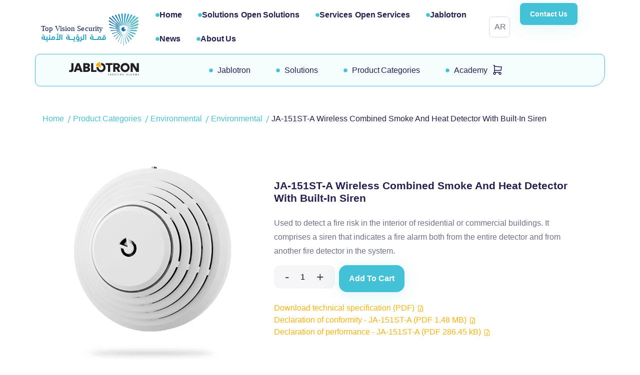

--- FILE ---
content_type: text/html; charset=UTF-8
request_url: https://topvisionsa.com/product/ja-151st-a-wireless-combined-smoke-and-heat-detector-with-built-in-siren/
body_size: 43261
content:
<!doctype html><html lang="en-US" prefix="og: https://ogp.me/ns#"><head><script data-no-optimize="1">var litespeed_docref=sessionStorage.getItem("litespeed_docref");litespeed_docref&&(Object.defineProperty(document,"referrer",{get:function(){return litespeed_docref}}),sessionStorage.removeItem("litespeed_docref"));</script> <meta charset="UTF-8"><meta name="viewport" content="width=device-width, initial-scale=1"><link rel="profile" href="https://gmpg.org/xfn/11"><title>JA-151ST-A Wireless combined smoke and heat detector with built-in siren - Top vision security</title><meta name="description" content="The detector communicates wirelessly and it is supplied by batteries (3x 1.5 V AA)."/><meta name="robots" content="index, follow, max-snippet:-1, max-video-preview:-1, max-image-preview:large"/><link rel="canonical" href="https://topvisionsa.com/product/ja-151st-a-wireless-combined-smoke-and-heat-detector-with-built-in-siren/" /><meta property="og:locale" content="en_US" /><meta property="og:type" content="article" /><meta property="og:title" content="JA-151ST-A Wireless combined smoke and heat detector with built-in siren - Top vision security" /><meta property="og:description" content="The detector communicates wirelessly and it is supplied by batteries (3x 1.5 V AA)." /><meta property="og:url" content="https://topvisionsa.com/product/ja-151st-a-wireless-combined-smoke-and-heat-detector-with-built-in-siren/" /><meta property="og:site_name" content="Top vision security | قمة الرؤية الأمنية" /><meta property="og:updated_time" content="2023-12-28T03:37:18+03:00" /><meta property="og:image" content="https://topvisionsa.com/wp-content/uploads/2023/12/21162_maxi.jpg" /><meta property="og:image:secure_url" content="https://topvisionsa.com/wp-content/uploads/2023/12/21162_maxi.jpg" /><meta property="og:image:width" content="633" /><meta property="og:image:height" content="600" /><meta property="og:image:alt" content="JA-151ST-A Wireless combined smoke and heat detector with built-in siren" /><meta property="og:image:type" content="image/jpeg" /><meta name="twitter:card" content="summary_large_image" /><meta name="twitter:title" content="JA-151ST-A Wireless combined smoke and heat detector with built-in siren - Top vision security" /><meta name="twitter:description" content="The detector communicates wirelessly and it is supplied by batteries (3x 1.5 V AA)." /><meta name="twitter:image" content="https://topvisionsa.com/wp-content/uploads/2023/12/21162_maxi.jpg" /><meta name="twitter:label1" content="Written by" /><meta name="twitter:data1" content="tariq alshehri" /><meta name="twitter:label2" content="Time to read" /><meta name="twitter:data2" content="1 minute" /><link rel='dns-prefetch' href='//www.googletagmanager.com' /><link rel="alternate" type="application/rss+xml" title="Top vision security &raquo; Feed" href="https://topvisionsa.com/feed/" /><link rel="alternate" type="application/rss+xml" title="Top vision security &raquo; Comments Feed" href="https://topvisionsa.com/comments/feed/" /><style id="litespeed-ucss">.bdt-list-circle>:before,.bdt-list-decimal>:before,.bdt-list-disc>:before,.bdt-list-square>:before{content:""}.bdt-list-circle>:before,.bdt-list-decimal>:before,.bdt-list-disc>:before,.bdt-list-hyphen>:before,.bdt-list-square>:before{position:relative;left:-30px;width:30px;height:1.5em;margin-bottom:-1.5em;display:list-item;list-style-position:inside;text-align:right}.bdt-list-disc>:before{list-style-type:disc}.bdt-list-circle>:before{list-style-type:circle}.bdt-list-square>:before{list-style-type:square}.bdt-list-decimal>:before{content:counter(decimal,decimal)" . "}.bdt-list-hyphen>:before{content:"–  "}.bdt-list-muted>:before{color:#999!important}.bdt-list-emphasis>:before{color:#333!important}.bdt-list-primary>:before{color:#1e87f0!important}.bdt-list-secondary>:before{color:#222!important}.bdt-list-bullet>:before{content:"";display:list-item;position:relative;left:-30px;width:30px;height:1.5em;margin-bottom:-1.5em;background-image:url(/wp-content/plugins/bdthemes-element-pack/images/backgrounds/list-bullet.svg);background-repeat:no-repeat;background-position:50% 50%}.bdt-button:not(:disabled),.bdt-checkbox:not(:disabled),.bdt-radio:not(:disabled),button.bdt-icon:not(:disabled){cursor:pointer}.bdt-range:not(:disabled)::-webkit-slider-thumb{cursor:pointer}.bdt-range:not(:disabled)::-moz-range-thumb{cursor:pointer}.bdt-dropbar :focus-visible,.bdt-dropdown :focus-visible,.bdt-navbar-dropdown :focus-visible{outline-color:#333!important}:root{--bdt-leader-fill-content:.;--bdt-position-margin-offset:.0001px}.bdt-subnav-divider>:before{content:"";height:1.5em;margin-left:0;margin-right:20px;border-left:1px solid transparent}.bdt-breadcrumb>*>:hover,.bdt-pagination>*>:hover{color:#666;text-decoration:none}.bdt-dotnav>*>:hover{background-color:rgba(102,102,102,.6)}.bdt-dotnav>*>:active{background-color:rgba(102,102,102,.2)}.bdt-lightbox :focus-visible{outline-color:rgba(255,255,255,.7)}.bdt-hidden-visually:not(:focus):not(:active):not(:focus-within),.bdt-visible-toggle:not(:hover):not(:focus) .bdt-hidden-hover:not(:focus-within){position:absolute!important;width:1px!important;height:1px!important;padding:0!important;border:0!important;margin:0!important;overflow:hidden!important;clip-path:inset(50%)!important;white-space:nowrap!important}.bdt-visible-toggle:not(:hover):not(:focus) .bdt-invisible-hover:not(:focus-within){opacity:0!important}@media print{*,:after,:before{background:0 0!important;color:#000!important;box-shadow:none!important;text-shadow:none!important}a,a:visited{text-decoration:underline}img,tr{page-break-inside:avoid}img{max-width:100%!important}@page{margin:.5cm}h3,p{orphans:3;widows:3}h3{page-break-after:avoid}}[class*=elementor-widget-bdt-] a:hover{text-decoration:none}[class*=" elementor-widget-bdt-"] svg.e-font-icon-svg{height:1em;width:1em}[class*=bdt-] *,[class*=bdt-] :after,[class*=bdt-] :before,ul{box-sizing:border-box}.elementor-button svg{width:1.2em}:where(.wp-block-calendar table:not(.has-background) th){background:#ddd}.wp-lightbox-container button:focus-visible{outline:3px auto rgba(90,90,90,.25);outline:3px auto -webkit-focus-ring-color;outline-offset:3px}.wp-lightbox-container button:not(:hover):not(:active):not(.has-background){background-color:rgba(90,90,90,.25);border:0}.wp-lightbox-overlay .close-button:not(:hover):not(:active):not(.has-background){background:0 0;border:0}:root{--wp--preset--font-size--normal:16px;--wp--preset--font-size--huge:42px}.screen-reader-text{-webkit-clip-path:inset(50%);clip-path:inset(50%);position:absolute!important;word-wrap:normal!important}.screen-reader-text:focus{font-size:1em}html :where(img[class*=wp-image-]){height:auto;max-width:100%}body{--wp--preset--color--black:#000;--wp--preset--color--cyan-bluish-gray:#abb8c3;--wp--preset--color--white:#fff;--wp--preset--color--pale-pink:#f78da7;--wp--preset--color--vivid-red:#cf2e2e;--wp--preset--color--luminous-vivid-orange:#ff6900;--wp--preset--color--luminous-vivid-amber:#fcb900;--wp--preset--color--light-green-cyan:#7bdcb5;--wp--preset--color--vivid-green-cyan:#00d084;--wp--preset--color--pale-cyan-blue:#8ed1fc;--wp--preset--color--vivid-cyan-blue:#0693e3;--wp--preset--color--vivid-purple:#9b51e0;--wp--preset--gradient--vivid-cyan-blue-to-vivid-purple:linear-gradient(135deg,rgba(6,147,227,1) 0%,#9b51e0 100%);--wp--preset--gradient--light-green-cyan-to-vivid-green-cyan:linear-gradient(135deg,#7adcb4 0%,#00d082 100%);--wp--preset--gradient--luminous-vivid-amber-to-luminous-vivid-orange:linear-gradient(135deg,rgba(252,185,0,1) 0%,rgba(255,105,0,1) 100%);--wp--preset--gradient--luminous-vivid-orange-to-vivid-red:linear-gradient(135deg,rgba(255,105,0,1) 0%,#cf2e2e 100%);--wp--preset--gradient--very-light-gray-to-cyan-bluish-gray:linear-gradient(135deg,#eee 0%,#a9b8c3 100%);--wp--preset--gradient--cool-to-warm-spectrum:linear-gradient(135deg,#4aeadc 0%,#9778d1 20%,#cf2aba 40%,#ee2c82 60%,#fb6962 80%,#fef84c 100%);--wp--preset--gradient--blush-light-purple:linear-gradient(135deg,#ffceec 0%,#9896f0 100%);--wp--preset--gradient--blush-bordeaux:linear-gradient(135deg,#fecda5 0%,#fe2d2d 50%,#6b003e 100%);--wp--preset--gradient--luminous-dusk:linear-gradient(135deg,#ffcb70 0%,#c751c0 50%,#4158d0 100%);--wp--preset--gradient--pale-ocean:linear-gradient(135deg,#fff5cb 0%,#b6e3d4 50%,#33a7b5 100%);--wp--preset--gradient--electric-grass:linear-gradient(135deg,#caf880 0%,#71ce7e 100%);--wp--preset--gradient--midnight:linear-gradient(135deg,#020381 0%,#2874fc 100%);--wp--preset--font-size--small:13px;--wp--preset--font-size--medium:20px;--wp--preset--font-size--large:36px;--wp--preset--font-size--x-large:42px;--wp--preset--spacing--20:.44rem;--wp--preset--spacing--30:.67rem;--wp--preset--spacing--40:1rem;--wp--preset--spacing--50:1.5rem;--wp--preset--spacing--60:2.25rem;--wp--preset--spacing--70:3.38rem;--wp--preset--spacing--80:5.06rem;--wp--preset--shadow--natural:6px 6px 9px rgba(0,0,0,.2);--wp--preset--shadow--deep:12px 12px 50px rgba(0,0,0,.4);--wp--preset--shadow--sharp:6px 6px 0px rgba(0,0,0,.2);--wp--preset--shadow--outlined:6px 6px 0px -3px rgba(255,255,255,1),6px 6px rgba(0,0,0,1);--wp--preset--shadow--crisp:6px 6px 0px rgba(0,0,0,1);margin:0;font-family:-apple-system,BlinkMacSystemFont,Segoe UI,Roboto,Helvetica Neue,Arial,Noto Sans,sans-serif,Apple Color Emoji,Segoe UI Emoji,Segoe UI Symbol,Noto Color Emoji;font-size:1rem;font-weight:400;line-height:1.5;color:#333;background-color:#fff;-webkit-font-smoothing:antialiased;-moz-osx-font-smoothing:grayscale}body .is-layout-constrained>:where(:not(.alignleft):not(.alignright):not(.alignfull)){max-width:var(--wp--style--global--content-size);margin-left:auto!important;margin-right:auto!important}html{line-height:1.15;-webkit-text-size-adjust:100%}*,:after,:before{box-sizing:border-box}h3,h4{margin-block-start:.5rem;margin-block-end:1rem;font-family:inherit;font-weight:500;line-height:1.2;color:inherit}h3{font-size:1.75rem}h4{font-size:1.5rem}p{margin-block-start:0;margin-block-end:.9rem}a{background-color:transparent;text-decoration:none;color:#c36}a:active,a:hover{color:#336}strong{font-weight:bolder}img{border-style:none;height:auto;max-width:100%}@media print{*,:after,:before{background:0 0!important;color:#000!important;box-shadow:none!important;text-shadow:none!important}a,a:visited{text-decoration:underline}a[href]:after{content:" ("attr(href)")"}a[href^="#"]:after,a[href^="javascript:"]:after{content:""}img,tr{-moz-column-break-inside:avoid;break-inside:avoid}h3,p{orphans:3;widows:3}h3{-moz-column-break-after:avoid;break-after:avoid}}button,input{font-family:inherit;line-height:1.5;margin:0;overflow:visible}input{font-size:1rem}input[type=number]{width:100%;border:1px solid #666;border-radius:3px;padding:.5rem 1rem;transition:all .3s}input[type=number]:focus{border-color:#333}button{text-transform:none;width:auto;-webkit-appearance:button;display:inline-block;font-weight:400;color:#c36;text-align:center;white-space:nowrap;-webkit-user-select:none;-moz-user-select:none;user-select:none;background-color:transparent;border:1px solid #c36;padding:.5rem 1rem;font-size:1rem;border-radius:3px;transition:all .3s}button::-moz-focus-inner{border-style:none;padding:0}button:-moz-focusring{outline:1px dotted ButtonText}button:focus{outline:5px auto -webkit-focus-ring-color}button:focus,button:hover{color:#fff;background-color:#c36;text-decoration:none}[type=button]:not(:disabled),[type=submit]:not(:disabled),button:not(:disabled){cursor:pointer}[type=number]::-webkit-inner-spin-button,[type=number]::-webkit-outer-spin-button{height:auto}::-webkit-file-upload-button{-webkit-appearance:button;font:inherit}table{background-color:transparent;width:100%;margin-block-end:15px;font-size:.9em;border-spacing:0;border-collapse:collapse}table td{padding:15px;line-height:1.5;vertical-align:top;border:1px solid rgba(128,128,128,.5019607843)}table tbody>tr:nth-child(odd)>td{background-color:rgba(128,128,128,.0705882353)}table tbody tr:hover>td{background-color:rgba(128,128,128,.1019607843)}li,ul{margin-block-start:0;margin-block-end:0;border:0;outline:0;font-size:100%;vertical-align:baseline;background:0 0}.screen-reader-text:focus{background-color:#eee;clip:auto!important;-webkit-clip-path:none;clip-path:none;color:#333;display:block;font-size:1rem;height:auto;left:5px;line-height:normal;padding:15px 23px 14px;text-decoration:none;top:5px;width:auto;z-index:100000}.container{max-width:1140px;margin:0 auto;padding:0 15px}.bread-text ul,.row{display:flex;flex-wrap:wrap}.row{width:100%;margin-right:-15px;margin-left:-15px}.row>*{padding-right:15px;padding-left:15px}.col-md-12{width:100%;flex:0 0 100%}.col-md-3{flex:0 0 25%}.breadcrumb-h{padding:23px 0}.bread-text ul{padding:0}.bread-text ul li{list-style:none;display:inline-flex}.bread-text ul li a,.bread-text ul li span{font-size:16px;text-transform:capitalize;color:var(--e-global-color-primary)}.bread-text ul li a::after{content:"|";margin:0 5px;transform:rotate(20deg);position:relative;display:inline-block}.bread-text ul li span{color:#261d50}.pro-block{position:relative;background:#fffff;border-radius:20px;height:calc(100% - 16px);margin:0 0 16px;transition:all .3s;padding:16px 16px 36px;overflow:hidden;display:block;width:100%}.link-block{position:absolute;inset:0;z-index:3}.pro-block .img{max-height:180px;line-height:180px;text-align:center}.pro-block .img img{max-height:180px;object-fit:contain;object-position:center}.pro-block .details{position:relative;padding:16px 0}.pro-block .details h3{color:#261d50;font-size:16px;line-height:28px;font-weight:600;margin:0 0 8px}.pro-block .details p{color:#6c7184;font-size:14px;line-height:28px;position:relative}.pro-block .details .hover-box,.pro-block .details .hover-box i{display:flex;align-items:center;-webkit-align-items:center;justify-content:center}.pro-block .details .hover-box{width:20px;height:20px;line-height:20px;background:#fab20b;border-radius:50%;position:absolute;bottom:0;right:-22px;transition:all .3s;opacity:0}.pro-block .details .hover-box i{max-width:13px;width:100%;height:100%;filter:brightness(0) invert(1);max-height:13px}.pro-block:hover{background:#fff;border-color:#43c2d7;box-shadow:0 4px 24px rgb(67 194 215/20%)}.pro-block:hover .details .hover-box{opacity:1;right:0}.single-product-h{padding:40px 0 100px}.col-md-5{width:41.67%;flex:0 0 auto}.col-md-7{width:58.33%}.img-single{background:#f5f5f7;border-radius:20px;line-height:499px;display:flex;justify-content:center}.img-single,.img-single img{max-height:499px}.btn,.img-single,.single-product-h .row{align-items:center;-webkit-align-items:center}.text-single h3{color:#261d50;text-transform:capitalize;margin:0 0 24px}.text-single p{line-height:28px}.text-single .btn-flex{margin:32px 0 0}.btn{margin-inline-end:16px;color:#fff;background-color:var(--e-global-color-primary);box-shadow:0 4px 32px 0 rgba(67,194,215,.19);border-radius:16px;font-size:16px;font-weight:700;padding:15px 20px;border:0;outline:0;transition:all .3s;display:inline-flex}.tabs-product{padding:84px 0 0}.tabs-product .nav-tabs{display:flex;justify-content:space-between;border-bottom:1px #d9d9d9 solid;text-align:center}.tabs-product .nav-tabs .tab-button{padding:8px 33px;border-bottom:2px transparent solid;color:#261d50;text-transform:capitalize;font-weight:600;transition:all .3s;margin-bottom:-1px;cursor:pointer}.tabs-product .nav-tabs .tab-button.active{border-color:var(--e-global-color-primary);color:var(--e-global-color-primary)}.tab-content .tab{display:none;padding:22px 0}.tab-content .tab.active{display:block}.tab-inner p,.text-single p{font-size:16px;color:#6c7184}.tabs-product .nav-tabs .tab-button span{color:#fab20b}.quantity-selector{display:inline-flex;background:#f5f5f7;border-radius:12px;overflow:hidden;min-width:100px;padding:11px 22px;align-items:center;-webkit-align-items:center}.quantity-selector .quantity-btn{background:0 0!important;border:0!important;outline:0!important;box-shadow:none!important;color:#3c4242;font-size:25px;padding:0;line-height:25px}.quantity-selector .quantity-input{width:55px;background:0 0;border:0;padding:0;text-align:center;font-size:16px}.quantity-input::-webkit-inner-spin-button,.quantity-input::-webkit-outer-spin-button{-webkit-appearance:none;margin:0}.overlay-bg{background:#000;opacity:.5;inset:0;position:fixed;z-index:-4}button.btn-close{position:absolute;right:0;top:0;background:0 0!important;border:0!important;box-shadow:none!important;margin:15px}.table-single{border:1px #43c2d7 solid;border-radius:20px;overflow:hidden;padding:12px;margin:12px 0 0}.table-single table{border:0}.table-single table td{padding:12px;border:0;background:0 0!important;color:#6c7184;font-size:16px;line-height:28px}.cart-sidebar{position:fixed;inset:0;z-index:-1}.cart-sidebar .overlay-bg{background:#261d50;opacity:0;z-index:-1;transition:all .3s}.cart-sidebar .sidbar-inner{position:absolute;inset:0;max-width:487px;background:#fff;transition:all .3s;transform:translateX(-100%);opacity:0}.cart-sidebar .sidbar-inner .title.sidebar{padding:27px;display:flex;justify-content:space-between;align-items:center;-webkit-align-items:center;background:#261d50}.cart-sidebar .sidbar-inner .title.sidebar h3{margin:0;color:#fff;font-size:38px}.cart-sidebar .sidbar-inner .title.sidebar .btn-close{position:relative;margin:0;filter:brightness(0) invert(1);padding:0}.cart-sidebar .sidbar-inner .content-sidebar{padding:42px 27px;height:calc(100% - 100px)}.cart-sidebar .sidbar-inner .content-sidebar .items-sidebar{height:calc(100% - 60px);overflow:hidden;overflow-y:auto;margin-bottom:10px;padding-inline-end:20px}.cart-sidebar .sidbar-inner .content-sidebar .foot-sidebar{text-align:center}.cart-sidebar .sidbar-inner .content-sidebar .foot-sidebar .btn{margin:0;min-width:260px;text-align:center;justify-content:center}@media (max-width:991px){.col-md-3{width:100%;flex:auto}.row{margin:0}.col-md-5,.col-md-7{width:100%;flex:auto}.img-single{margin:0 0 30px}.text-single h3{font-size:22px;margin:0 0 20px}.text-single .btn-flex{margin:25px 0 0;height:auto}.btn-flex .btn{margin:0 0 20px}.btn{font-size:14px;border-radius:10px}.tabs-product{padding:30px 0 0}.tabs-product .nav-tabs .tab-button{font-size:14px;padding:8px;display:inline-block}.tabs-product .nav-tabs{display:block;white-space:nowrap;overflow:hidden;overflow-x:auto}.cart-sidebar .sidbar-inner .content-sidebar,.cart-sidebar .sidbar-inner .title.sidebar{padding:20px}.cart-sidebar .sidbar-inner .title.sidebar h3{font-size:22px}.cart-sidebar .sidbar-inner{max-width:100%;width:100%}}.screen-reader-text{top:-10000em;width:1px;height:1px;margin:-1px;padding:0;overflow:hidden;clip:rect(0,0,0,0);border:0}.elementor *,.elementor :after,.elementor :before{box-sizing:border-box}.elementor a{box-shadow:none;text-decoration:none}.elementor img{height:auto;max-width:100%;border:0;border-radius:0;box-shadow:none}.elementor-element{--flex-direction:initial;--flex-wrap:initial;--justify-content:initial;--align-items:initial;--align-content:initial;--gap:initial;--flex-basis:initial;--flex-grow:initial;--flex-shrink:initial;--order:initial;--align-self:initial;flex-basis:var(--flex-basis);flex-grow:var(--flex-grow);flex-shrink:var(--flex-shrink);order:var(--order);align-self:var(--align-self)}.elementor-element:where(.e-con-full,.elementor-widget){flex-direction:var(--flex-direction);flex-wrap:var(--flex-wrap);justify-content:var(--justify-content);align-items:var(--align-items);align-content:var(--align-content);gap:var(--gap)}.elementor-align-center{text-align:center}.elementor-align-center .elementor-button{width:auto}@media (max-width:767px){.elementor-mobile-align-center{text-align:center}.elementor-mobile-align-left{text-align:left}.elementor-mobile-align-left .elementor-button{width:auto}}:root{--page-title-display:block}.elementor-widget{position:relative}.elementor-widget:not(:last-child){margin-bottom:20px}ul.elementor-icon-list-items.elementor-inline-items{display:flex;flex-wrap:wrap}ul.elementor-icon-list-items.elementor-inline-items .elementor-inline-item{word-break:break-word}.e-con{--border-radius:0;--border-block-start-width:0px;--border-inline-end-width:0px;--border-block-end-width:0px;--border-inline-start-width:0px;--border-style:initial;--border-color:initial;--container-widget-width:100%;--container-widget-height:initial;--container-widget-flex-grow:0;--container-widget-align-self:initial;--content-width:min(100%,var(--container-max-width,1140px));--width:100%;--min-height:initial;--height:auto;--text-align:initial;--margin-block-start:0px;--margin-inline-end:0px;--margin-block-end:0px;--margin-inline-start:0px;--padding-block-start:var(--container-default-padding-block-start,10px);--padding-inline-end:var(--container-default-padding-inline-end,10px);--padding-block-end:var(--container-default-padding-block-end,10px);--padding-inline-start:var(--container-default-padding-inline-start,10px);--position:relative;--z-index:revert;--overflow:visible;--gap:var(--widgets-spacing,20px);--overlay-mix-blend-mode:initial;--overlay-opacity:1;--overlay-transition:0.3s;--e-con-grid-template-columns:repeat(3,1fr);--e-con-grid-template-rows:repeat(2,1fr);position:var(--position);width:var(--width);min-width:0;min-height:var(--min-height);height:var(--height);border-radius:var(--border-radius);margin-block-start:var(--bc-margin-block-start,var(--margin-block-start));margin-inline-end:var(--bc-margin-inline-end,var(--margin-inline-end));margin-block-end:var(--bc-margin-block-end,var(--margin-block-end));margin-inline-start:var(--bc-margin-inline-start,var(--margin-inline-start));padding-inline-start:var(--bc-padding-inline-start,var(--padding-inline-start));padding-inline-end:var(--bc-padding-inline-end,var(--padding-inline-end));z-index:var(--z-index);overflow:var(--overflow);transition:background var(--background-transition,.3s),border var(--border-transition,.3s),box-shadow var(--border-transition,.3s),transform var(--e-con-transform-transition-duration,.4s)}.e-con.e-flex{--flex-direction:column;--flex-basis:auto;--flex-grow:0;--flex-shrink:1;flex:var(--flex-grow) var(--flex-shrink) var(--flex-basis)}.e-con-full,.e-con>.e-con-inner{text-align:var(--text-align);padding-block-start:var(--bc-padding-block-start,var(--padding-block-start));padding-block-end:var(--bc-padding-block-end,var(--padding-block-end))}.e-con-full.e-flex,.e-con.e-flex>.e-con-inner{flex-direction:var(--flex-direction)}.e-con,.e-con>.e-con-inner{display:var(--display)}.e-con-boxed.e-flex{flex-direction:column;flex-wrap:nowrap;justify-content:normal;align-items:normal;align-content:normal}.e-con-boxed{text-align:initial;gap:initial}.e-con.e-flex>.e-con-inner{flex-wrap:var(--flex-wrap);justify-content:var(--justify-content);align-items:var(--align-items);align-content:var(--align-content);flex-basis:auto;flex-grow:1;flex-shrink:1;align-self:auto}.e-con>.e-con-inner{gap:var(--gap);width:100%;max-width:var(--content-width);margin:0 auto;padding-inline-start:0;padding-inline-end:0;height:100%}:is(.elementor-section-wrap,[data-elementor-id])>.e-con{--margin-inline-end:auto;--margin-inline-start:auto;max-width:min(100%,var(--width))}.e-con .elementor-widget.elementor-widget{margin-block-end:0}.e-con:before,:is(.e-con,.e-con>.e-con-inner)>.elementor-background-video-container:before{content:var(--background-overlay);display:block;position:absolute;mix-blend-mode:var(--overlay-mix-blend-mode);opacity:var(--overlay-opacity);transition:var(--overlay-transition,.3s);border-radius:var(--border-radius);border-style:var(--border-style);border-color:var(--border-color);border-block-start-width:var(--border-block-start-width);border-inline-end-width:var(--border-inline-end-width);border-block-end-width:var(--border-block-end-width);border-inline-start-width:var(--border-inline-start-width);top:calc(0px - var(--border-block-start-width));left:calc(0px - var(--border-inline-start-width));width:max(100% + var(--border-inline-end-width) + var(--border-inline-start-width),100%);height:max(100% + var(--border-block-start-width) + var(--border-block-end-width),100%)}.e-con:before{transition:background var(--overlay-transition,.3s),border-radius var(--border-transition,.3s),opacity var(--overlay-transition,.3s)}:is(.e-con,.e-con>.e-con-inner)>.elementor-background-video-container{border-radius:var(--border-radius);border-style:var(--border-style);border-color:var(--border-color);border-block-start-width:var(--border-block-start-width);border-inline-end-width:var(--border-inline-end-width);border-block-end-width:var(--border-block-end-width);border-inline-start-width:var(--border-inline-start-width);top:calc(0px - var(--border-block-start-width));left:calc(0px - var(--border-inline-start-width));width:max(100% + var(--border-inline-end-width) + var(--border-inline-start-width),100%);height:max(100% + var(--border-block-start-width) + var(--border-block-end-width),100%)}@media (max-width:767px){:is(.e-con,.e-con>.e-con-inner)>.elementor-background-video-container.elementor-hidden-phone{display:none}}:is(.e-con,.e-con>.e-con-inner)>.elementor-background-video-container:before{z-index:1}:is(.e-con,.e-con>.e-con-inner)>.elementor-background-slideshow:before{z-index:2}.e-con .elementor-widget{min-width:0}.e-con>.e-con-inner>.elementor-widget>.elementor-widget-container,.e-con>.elementor-widget>.elementor-widget-container{height:100%}.e-con.e-con>.e-con-inner>.elementor-widget,.elementor.elementor .e-con>.elementor-widget{max-width:100%}@media (max-width:767px){.e-con.e-flex{--width:100%;--flex-wrap:wrap}}.e-con{--bc-margin-block-start:var(--margin-top);--bc-margin-block-end:var(--margin-bottom);--bc-margin-inline-start:var(--margin-left);--bc-margin-inline-end:var(--margin-right);--bc-padding-block-start:var(--padding-top);--bc-padding-block-end:var(--padding-bottom);--bc-padding-inline-start:var(--padding-left);--bc-padding-inline-end:var(--padding-right)}.elementor-element .elementor-widget-container{transition:background .3s,border .3s,border-radius .3s,box-shadow .3s,transform var(--e-transform-transition-duration,.4s)}.elementor-button{display:inline-block;line-height:1;background-color:#69727d;font-size:15px;padding:12px 24px;border-radius:3px;color:#fff;fill:#fff;text-align:center;transition:all .3s}.elementor-button:focus,.elementor-button:hover,.elementor-button:visited{color:#fff}.elementor-button-content-wrapper{display:flex;justify-content:center}.elementor-button-icon{flex-grow:0;order:5}.elementor-button-icon svg{width:1em;height:auto}.elementor-button-text{flex-grow:1;order:10;display:inline-block}.elementor-button .elementor-align-icon-right{margin-left:5px;order:15}.elementor-button span{text-decoration:inherit}.elementor-view-framed .elementor-icon{padding:.5em;color:#69727d;border:3px solid #69727d;background-color:transparent}.elementor-icon{display:inline-block;line-height:1;transition:all .3s;color:#69727d;font-size:50px;text-align:center}.elementor-icon:hover{color:#69727d}.elementor-icon svg{width:1em;height:1em;position:relative;display:block}.elementor-icon svg:before{position:absolute;left:50%;transform:translateX(-50%)}.elementor-shape-circle .elementor-icon{border-radius:50%}.elementor-element{--swiper-theme-color:#000;--swiper-navigation-size:44px;--swiper-pagination-bullet-size:6px;--swiper-pagination-bullet-horizontal-gap:6px}.elementor .elementor-element ul.elementor-icon-list-items{padding:0}@media (max-width:767px){.elementor .elementor-hidden-mobile{display:none}}@media (min-width:768px) and (max-width:1024px){.elementor .elementor-hidden-tablet{display:none}}@media (min-width:1025px) and (max-width:99999px){.elementor .elementor-hidden-desktop{display:none}}.elementor-widget-n-tabs .e-n-tab-title:focus-visible{outline:5px auto -webkit-focus-ring-color}:where(.elementor-widget-n-accordion .e-n-accordion-item>.e-con){border:var(--n-accordion-border-width) var(--n-accordion-border-style) var(--n-accordion-border-color)}.elementor-kit-14{--e-global-color-primary:#43c2d7;--e-global-color-secondary:#261d50;--e-global-color-text:#261d50;--e-global-color-accent:#61ce70;--e-global-color-5c7a123:#ededed;--e-global-color-6d17a94:#6c7184;--e-global-color-eadef08:#d9d9d9;--e-global-color-3c2d0c6:#f4fcfd;--e-global-color-fc2226b:#fff;--e-global-typography-c077cb2-font-family:"Almarai";--e-global-typography-c077cb2-font-size:clamp(2.1rem,1.9154rem + .8205vw,2.5rem);--e-global-typography-c077cb2-font-weight:800;--e-global-typography-6d58911-font-family:"Almarai";--e-global-typography-6d58911-font-size:clamp(1.8rem,1.7077rem + .4103vw,2rem);--e-global-typography-6d58911-font-weight:700;--e-global-typography-a111a42-font-family:"Almarai";--e-global-typography-a111a42-font-size:clamp(1.4rem,1.3538rem + .2051vw,1.5rem);--e-global-typography-a111a42-font-weight:700;--e-global-typography-cff959f-font-family:"Almarai";--e-global-typography-cff959f-font-size:1rem;--e-global-typography-cff959f-line-height:2rem;--e-global-typography-664bb2d-font-family:"Almarai";--e-global-typography-664bb2d-font-size:1rem;--e-global-typography-664bb2d-font-weight:700;--e-global-typography-16f9f47-font-family:"Almarai";--e-global-typography-16f9f47-font-size:1rem;--e-global-typography-16f9f47-font-weight:700;--e-global-typography-16f9f47-line-height:2rem}.elementor-kit-14 .elementor-button,.elementor-kit-14 button{font-family:"Almarai",Sans-serif;font-size:1rem;font-weight:500;color:#fff;background-color:var(--e-global-color-primary);box-shadow:0 4px 32px 0 rgba(67,194,215,.19);border-radius:8px;padding:10px}.e-con{--container-max-width:1140px}.elementor-widget:not(:last-child){margin-block-end:20px}.elementor-element{--widgets-spacing:20px 20px}@media (max-width:1024px){.e-con{--container-max-width:1024px}}@media (max-width:767px){.elementor-kit-14{--e-global-typography-c077cb2-font-size:clamp(3rem,2.5385rem + 2.0513vw,4rem)}.e-con{--container-max-width:767px}}@font-face{font-display:swap;font-family:"Almarai";font-style:normal;font-weight:800;font-display:auto;src:url(https://topvisionsa.com/wp-content/uploads/2023/10/subset-Almarai-ExtraBold.woff2)format("woff2"),url(https://topvisionsa.com/wp-content/uploads/2023/10/subset-Almarai-ExtraBold.woff)format("woff")}@font-face{font-display:swap;font-family:"Almarai";font-style:normal;font-weight:700;font-display:auto;src:url(https://topvisionsa.com/wp-content/uploads/2023/10/subset-Almarai-Bold.woff2)format("woff2"),url(https://topvisionsa.com/wp-content/uploads/2023/10/subset-Almarai-Bold.woff)format("woff")}@font-face{font-display:swap;font-family:"Almarai";font-style:normal;font-weight:400;font-display:auto;src:url(https://topvisionsa.com/wp-content/uploads/2023/10/subset-Almarai-Regular.woff2)format("woff2"),url(https://topvisionsa.com/wp-content/uploads/2023/10/subset-Almarai-Regular.woff)format("woff")}@font-face{font-display:swap;font-family:"Almarai";font-style:normal;font-weight:300;font-display:auto;src:url(https://topvisionsa.com/wp-content/uploads/2023/10/subset-Almarai-Light.woff2)format("woff2"),url(https://topvisionsa.com/wp-content/uploads/2023/10/subset-Almarai-Light.woff)format("woff")}@font-face{font-display:swap;font-family:swiper-icons;src:url(data:application/font-woff;charset=utf-8;base64,\ [base64]//wADZ2x5ZgAAAywAAADMAAAD2MHtryVoZWFkAAABbAAAADAAAAA2E2+eoWhoZWEAAAGcAAAAHwAAACQC9gDzaG10eAAAAigAAAAZAAAArgJkABFsb2NhAAAC0AAAAFoAAABaFQAUGG1heHAAAAG8AAAAHwAAACAAcABAbmFtZQAAA/gAAAE5AAACXvFdBwlwb3N0AAAFNAAAAGIAAACE5s74hXjaY2BkYGAAYpf5Hu/j+W2+MnAzMYDAzaX6QjD6/4//Bxj5GA8AuRwMYGkAPywL13jaY2BkYGA88P8Agx4j+/8fQDYfA1AEBWgDAIB2BOoAeNpjYGRgYNBh4GdgYgABEMnIABJzYNADCQAACWgAsQB42mNgYfzCOIGBlYGB0YcxjYGBwR1Kf2WQZGhhYGBiYGVmgAFGBiQQkOaawtDAoMBQxXjg/wEGPcYDDA4wNUA2CCgwsAAAO4EL6gAAeNpj2M0gyAACqxgGNWBkZ2D4/wMA+xkDdgAAAHjaY2BgYGaAYBkGRgYQiAHyGMF8FgYHIM3DwMHABGQrMOgyWDLEM1T9/w8UBfEMgLzE////P/5//f/V/xv+r4eaAAeMbAxwIUYmIMHEgKYAYjUcsDAwsLKxc3BycfPw8jEQA/[base64]/uznmfPFBNODM2K7MTQ45YEAZqGP81AmGGcF3iPqOop0r1SPTaTbVkfUe4HXj97wYE+yNwWYxwWu4v1ugWHgo3S1XdZEVqWM7ET0cfnLGxWfkgR42o2PvWrDMBSFj/IHLaF0zKjRgdiVMwScNRAoWUoH78Y2icB/yIY09An6AH2Bdu/UB+yxopYshQiEvnvu0dURgDt8QeC8PDw7Fpji3fEA4z/PEJ6YOB5hKh4dj3EvXhxPqH/SKUY3rJ7srZ4FZnh1PMAtPhwP6fl2PMJMPDgeQ4rY8YT6Gzao0eAEA409DuggmTnFnOcSCiEiLMgxCiTI6Cq5DZUd3Qmp10vO0LaLTd2cjN4fOumlc7lUYbSQcZFkutRG7g6JKZKy0RmdLY680CDnEJ+UMkpFFe1RN7nxdVpXrC4aTtnaurOnYercZg2YVmLN/d/gczfEimrE/fs/bOuq29Zmn8tloORaXgZgGa78yO9/cnXm2BpaGvq25Dv9S4E9+5SIc9PqupJKhYFSSl47+Qcr1mYNAAAAeNptw0cKwkAAAMDZJA8Q7OUJvkLsPfZ6zFVERPy8qHh2YER+3i/BP83vIBLLySsoKimrqKqpa2hp6+jq6RsYGhmbmJqZSy0sraxtbO3sHRydnEMU4uR6yx7JJXveP7WrDycAAAAAAAH//wACeNpjYGRgYOABYhkgZgJCZgZNBkYGLQZtIJsFLMYAAAw3ALgAeNolizEKgDAQBCchRbC2sFER0YD6qVQiBCv/H9ezGI6Z5XBAw8CBK/m5iQQVauVbXLnOrMZv2oLdKFa8Pjuru2hJzGabmOSLzNMzvutpB3N42mNgZGBg4GKQYzBhYMxJLMlj4GBgAYow/P/PAJJhLM6sSoWKfWCAAwDAjgbRAAB42mNgYGBkAIIbCZo5IPrmUn0hGA0AO8EFTQAA);font-weight:400;font-style:normal}:root{--swiper-theme-color:#007aff;--swiper-navigation-size:44px}.elementor-location-footer:before,.elementor-location-header:before{content:"";display:table;clear:both}[data-elementor-type=popup]:not(.elementor-edit-area){display:none}.elementor-1462 .elementor-element.elementor-element-6195fb1{--display:flex;--min-height:100px;--flex-direction:row;--container-widget-width:calc((1 - var(--container-widget-flex-grow))*100%);--container-widget-height:100%;--container-widget-flex-grow:1;--container-widget-align-self:stretch;--align-items:flex-end;--gap:0px 0px;--background-transition:.3s;--margin-block-start:0px;--margin-block-end:0px;--margin-inline-start:0px;--margin-inline-end:0px;--padding-block-start:6px;--padding-block-end:6px;--padding-inline-start:0px;--padding-inline-end:0px}.elementor-1462 .elementor-element.elementor-element-6195fb1:not(.elementor-motion-effects-element-type-background){background-color:#fff}.elementor-1462 .elementor-element.elementor-element-6195fb1,.elementor-1462 .elementor-element.elementor-element-6195fb1:before{--border-transition:.3s}.elementor-1462 .elementor-element.elementor-element-6195fb1.e-con{--align-self:center}.elementor-1462 .elementor-element.elementor-element-2d28b7d{--display:flex;--flex-direction:column;--container-widget-width:100%;--container-widget-height:initial;--container-widget-flex-grow:0;--container-widget-align-self:initial;--background-transition:.3s}.elementor-1462 .elementor-element.elementor-element-aab47fc{text-align:left}.elementor-1462 .elementor-element.elementor-element-aab47fc img{width:100%}.elementor-1462 .elementor-element.elementor-element-25f96f4{--display:flex;--flex-direction:row;--container-widget-width:calc((1 - var(--container-widget-flex-grow))*100%);--container-widget-height:100%;--container-widget-flex-grow:1;--container-widget-align-self:stretch;--align-items:flex-end;--gap:0px 0px;--background-transition:.3s;--margin-block-start:0px;--margin-block-end:0px;--margin-inline-start:0px;--margin-inline-end:0px;--padding-block-start:0px;--padding-block-end:0px;--padding-inline-start:0px;--padding-inline-end:0px}.elementor-1462 .elementor-element.elementor-element-25f96f4.e-con{--align-self:center;--order:99999}.elementor-1462 .elementor-element.elementor-element-e9dfb78,.elementor-1462 .elementor-element.elementor-element-f4beacb,.elementor-1462 .elementor-element.elementor-element-f91b82e{--display:flex;--container-widget-width:calc((1 - var(--container-widget-flex-grow))*100%);--align-items:center;--background-transition:.3s;--margin-block-end:0px;--margin-inline-start:0px;--margin-inline-end:0px;--padding-block-start:0px}.elementor-1462 .elementor-element.elementor-element-f91b82e{--justify-content:center;--margin-block-start:0px;--padding-block-end:0px;--padding-inline-start:0px;--padding-inline-end:0px}.elementor-1462 .elementor-element.elementor-element-f91b82e.e-con{--align-self:stretch;--order:99999;--flex-grow:1;--flex-shrink:0}.elementor-1462 .elementor-element.elementor-element-5304bb1 .elementor-button{font-family:"Almarai",Sans-serif;font-size:.9rem;font-weight:700;padding:15px 20px}.elementor-1462 .elementor-element.elementor-element-5304bb1>.elementor-widget-container,.elementor-2176 .elementor-element.elementor-element-0d0572c .bdt-vertical-menu .sidebar-nav .metismenu>li>ul{border-style:none}.elementor-1462 .elementor-element.elementor-element-e9dfb78,.elementor-1462 .elementor-element.elementor-element-f4beacb{--container-widget-height:100%;--container-widget-flex-grow:1;--container-widget-align-self:stretch}.elementor-1462 .elementor-element.elementor-element-f4beacb{--flex-direction:row-reverse;--justify-content:flex-end;--margin-block-start:0px;--padding-block-end:0px;--padding-inline-start:8px;--padding-inline-end:8px}.elementor-1462 .elementor-element.elementor-element-f4beacb.e-con{--align-self:stretch;--order:-99999;--flex-grow:1;--flex-shrink:0}.elementor-1462 .elementor-element.elementor-element-2ecf178 .cpel-switcher__lang a{font-family:var(--e-global-typography-cff959f-font-family),Sans-serif;font-size:var(--e-global-typography-cff959f-font-size);line-height:var(--e-global-typography-cff959f-line-height);letter-spacing:var(--e-global-typography-cff959f-letter-spacing);word-spacing:var(--e-global-typography-cff959f-word-spacing);color:var(--e-global-color-6d17a94);padding:4px}.elementor-1462 .elementor-element.elementor-element-2ecf178 .cpel-switcher__nav{--cpel-switcher-space:1px}.elementor-1462 .elementor-element.elementor-element-2ecf178 .cpel-switcher__code{padding-left:10px}.elementor-1462 .elementor-element.elementor-element-2ecf178>.elementor-widget-container{padding:0 8px 0 0;border-style:solid;border-width:1px;border-color:var(--e-global-color-eadef08);border-radius:8px}.elementor-1462 .elementor-element.elementor-element-2ecf178.elementor-element{--align-self:center;--flex-grow:0;--flex-shrink:1}.elementor-1462 .elementor-element.elementor-element-e9dfb78{--flex-direction:row;--justify-content:center;--gap:0px 0px;--margin-block-start:29px;--padding-block-end:10px;--padding-inline-start:0px;--padding-inline-end:0px}.elementor-1462 .elementor-element.elementor-element-e9dfb78:not(.elementor-motion-effects-element-type-background){background-color:#fff}.elementor-1462 .elementor-element.elementor-element-e9dfb78,.elementor-1462 .elementor-element.elementor-element-e9dfb78:before{--border-transition:.3s}.elementor-1462 .elementor-element.elementor-element-e9dfb78.e-con{--flex-grow:1;--flex-shrink:0}.elementor-1462 .elementor-element.elementor-element-0122171{--display:flex;--min-height:65px;--justify-content:center;--gap:0px 0px;--flex-wrap:nowrap;--background-transition:.3s;border-style:solid;--border-style:solid;border-width:1px;--border-block-start-width:1px;--border-inline-end-width:1px;--border-block-end-width:1px;--border-inline-start-width:1px;border-color:var(--e-global-color-primary);--border-color:var(--e-global-color-primary);--border-radius:10px 10px 25px;--margin-block-start:0px;--margin-block-end:0px;--margin-inline-start:0px;--margin-inline-end:0px;--padding-block-start:0px;--padding-block-end:0px;--padding-inline-start:0px;--padding-inline-end:0px}.elementor-1462 .elementor-element.elementor-element-0122171:not(.elementor-motion-effects-element-type-background){background-color:var(--e-global-color-3c2d0c6)}.elementor-1462 .elementor-element.elementor-element-0122171,.elementor-1462 .elementor-element.elementor-element-0122171:before{--border-transition:.3s}.elementor-1462 .elementor-element.elementor-element-7556933 .elementor-icon-list-items.elementor-inline-items .elementor-icon-list-item{margin-right:calc(50px/2);margin-left:calc(50px/2)}.elementor-1462 .elementor-element.elementor-element-4ec230d .elementor-icon-list-items.elementor-inline-items,.elementor-1462 .elementor-element.elementor-element-7556933 .elementor-icon-list-items.elementor-inline-items,.elementor-1462 .elementor-element.elementor-element-b05ad77 .elementor-icon-list-items.elementor-inline-items{margin-right:calc(-50px/2);margin-left:calc(-50px/2)}body:not(.rtl) .elementor-1462 .elementor-element.elementor-element-4ec230d .elementor-icon-list-items.elementor-inline-items .elementor-icon-list-item:after,body:not(.rtl) .elementor-1462 .elementor-element.elementor-element-7556933 .elementor-icon-list-items.elementor-inline-items .elementor-icon-list-item:after,body:not(.rtl) .elementor-1462 .elementor-element.elementor-element-b05ad77 .elementor-icon-list-items.elementor-inline-items .elementor-icon-list-item:after{right:calc(-50px/2)}.elementor-1462 .elementor-element.elementor-element-4ec230d .elementor-icon-list-icon svg,.elementor-1462 .elementor-element.elementor-element-7556933 .elementor-icon-list-icon svg,.elementor-1462 .elementor-element.elementor-element-b05ad77 .elementor-icon-list-icon svg{fill:var(--e-global-color-primary);transition:fill .3s}.elementor-1462 .elementor-element.elementor-element-7556933{--e-icon-list-icon-size:8px;--e-icon-list-icon-align:center;--e-icon-list-icon-margin:0 calc(var(--e-icon-list-icon-size,1em)*0.125);--icon-vertical-align:center;--icon-vertical-offset:0px}.elementor-1462 .elementor-element.elementor-element-7556933 .elementor-icon-list-icon{padding-right:3px}.elementor-1462 .elementor-element.elementor-element-4ec230d .elementor-icon-list-item>a,.elementor-1462 .elementor-element.elementor-element-7556933 .elementor-icon-list-item>a,.elementor-1462 .elementor-element.elementor-element-b05ad77 .elementor-icon-list-item>a{font-family:var(--e-global-typography-cff959f-font-family),Sans-serif;font-size:var(--e-global-typography-cff959f-font-size);line-height:var(--e-global-typography-cff959f-line-height);letter-spacing:var(--e-global-typography-cff959f-letter-spacing);word-spacing:var(--e-global-typography-cff959f-word-spacing)}.elementor-1462 .elementor-element.elementor-element-7556933 .elementor-icon-list-text{color:var(--e-global-color-secondary);transition:color .3s}.elementor-1462 .elementor-element.elementor-element-7556933 .elementor-icon-list-item:hover .elementor-icon-list-text{color:var(--e-global-color-primary)}.elementor-1462 .elementor-element.elementor-element-7556933.elementor-element{--align-self:center;--flex-grow:0;--flex-shrink:1}.elementor-1462 .elementor-element.elementor-element-e2f1852{--display:flex;--background-transition:.3s;--margin-block-start:29px;--margin-block-end:0px;--margin-inline-start:0px;--margin-inline-end:0px;--padding-block-start:0px;--padding-block-end:10px;--padding-inline-start:0px;--padding-inline-end:0px}.elementor-1462 .elementor-element.elementor-element-e2f1852:not(.elementor-motion-effects-element-type-background){background-color:#fff}.elementor-1462 .elementor-element.elementor-element-e2f1852,.elementor-1462 .elementor-element.elementor-element-e2f1852:before{--border-transition:.3s}.elementor-1462 .elementor-element.elementor-element-ed832ef{--display:flex;--min-height:65px;--justify-content:center;--gap:0px 0px;--flex-wrap:nowrap;--background-transition:.3s;border-style:solid;--border-style:solid;border-width:1px;--border-block-start-width:1px;--border-inline-end-width:1px;--border-block-end-width:1px;--border-inline-start-width:1px;border-color:var(--e-global-color-primary);--border-color:var(--e-global-color-primary);--border-radius:10px 10px 25px;--margin-block-start:0px;--margin-block-end:0px;--margin-inline-start:0px;--margin-inline-end:0px;--padding-block-start:0px;--padding-block-end:0px;--padding-inline-start:0px;--padding-inline-end:0px}.elementor-1462 .elementor-element.elementor-element-ed832ef:not(.elementor-motion-effects-element-type-background){background-color:var(--e-global-color-3c2d0c6)}.elementor-1462 .elementor-element.elementor-element-ed832ef,.elementor-1462 .elementor-element.elementor-element-ed832ef:before{--border-transition:.3s}.elementor-1462 .elementor-element.elementor-element-b05ad77 .elementor-icon-list-items.elementor-inline-items .elementor-icon-list-item{margin-right:calc(50px/2);margin-left:calc(50px/2)}.elementor-1462 .elementor-element.elementor-element-b05ad77{--e-icon-list-icon-size:8px;--e-icon-list-icon-align:center;--e-icon-list-icon-margin:0 calc(var(--e-icon-list-icon-size,1em)*0.125);--icon-vertical-align:center;--icon-vertical-offset:0px}.elementor-1462 .elementor-element.elementor-element-b05ad77 .elementor-icon-list-icon{padding-right:3px}.elementor-1462 .elementor-element.elementor-element-b05ad77 .elementor-icon-list-text{color:var(--e-global-color-secondary);transition:color .3s}.elementor-1462 .elementor-element.elementor-element-b05ad77 .elementor-icon-list-item:hover .elementor-icon-list-text{color:var(--e-global-color-primary)}.elementor-1462 .elementor-element.elementor-element-b05ad77.elementor-element{--align-self:center;--flex-grow:0;--flex-shrink:1}.elementor-1462 .elementor-element.elementor-element-4b9c39d{--n-menu-dropdown-content-max-width:initial;--n-menu-heading-justify-content:initial;--n-menu-title-flex-grow:initial;--n-menu-title-justify-content:initial;--n-menu-title-justify-content-mobile:initial;--n-menu-open-animation-duration:.8s;--n-menu-toggle-icon-wrapper-animation-duration:.5s;--n-menu-heading-wrap:wrap;--n-menu-heading-overflow-x:initial;--n-menu-title-space-between:0px;--n-menu-title-distance-from-content:0px;--n-menu-title-font-size:var(--e-global-typography-16f9f47-font-size);--n-menu-title-color-normal:var(--e-global-color-secondary);--n-menu-title-transition:.3s;--n-menu-title-direction:row;--n-menu-icon-order:initial;--n-menu-icon-align-items:initial;--n-menu-title-align-items-toggle:center;--n-menu-icon-size:8px;--n-menu-icon-gap:6px;--n-menu-icon-color:var(--e-global-color-primary);--n-menu-icon-color-hover:var(--e-global-color-primary);--n-menu-icon-color-active:var(--e-global-color-primary);--n-menu-toggle-icon-size:20px;--n-menu-toggle-icon-color:#fff;--n-menu-toggle-icon-color-hover:var(--e-global-color-primary);--n-menu-toggle-icon-hover-duration:.5s;--n-menu-toggle-icon-color-active:var(--e-global-color-fc2226b);--n-menu-toggle-icon-distance-from-dropdown:0px;--n-menu-title-color-active:var(--e-global-color-primary)}.elementor-1462 .elementor-element.elementor-element-4b9c39d>.elementor-widget-container>.e-n-menu>.e-n-menu-wrapper>.e-n-menu-heading>.e-n-menu-title{font-family:var(--e-global-typography-16f9f47-font-family),Sans-serif;font-weight:var(--e-global-typography-16f9f47-font-weight);--n-menu-title-line-height:var(--e-global-typography-16f9f47-line-height);letter-spacing:var(--e-global-typography-16f9f47-letter-spacing);word-spacing:var(--e-global-typography-16f9f47-word-spacing)}.elementor-1462 .elementor-element.elementor-element-4b9c39d>.elementor-widget-container>.e-n-menu>.e-n-menu-toggle[aria-expanded=false]:not(:hover)>.e-n-menu-toggle-icon{background:var(--e-global-color-primary);border-style:none}.elementor-1462 .elementor-element.elementor-element-4b9c39d>.elementor-widget-container{margin:0;padding:0}.elementor-1462 .elementor-element.elementor-element-152b493{--display:flex;--flex-direction:row;--container-widget-width:calc((1 - var(--container-widget-flex-grow))*100%);--container-widget-height:100%;--container-widget-flex-grow:1;--container-widget-align-self:stretch;--justify-content:center;--align-items:center;--gap:0px 0px;--background-transition:.3s;--margin-block-start:0px;--margin-block-end:0px;--margin-inline-start:0px;--margin-inline-end:0px;--padding-block-start:0px;--padding-block-end:0px;--padding-inline-start:0px;--padding-inline-end:0px}.elementor-1462 .elementor-element.elementor-element-152b493:not(.elementor-motion-effects-element-type-background){background-color:var(--e-global-color-fc2226b)}.elementor-1462 .elementor-element.elementor-element-152b493,.elementor-1462 .elementor-element.elementor-element-152b493:before{--border-transition:.3s}.elementor-1462 .elementor-element.elementor-element-7fe28f0,.elementor-1462 .elementor-element.elementor-element-c5083f2{--display:flex;--container-widget-width:calc((1 - var(--container-widget-flex-grow))*100%);--container-widget-height:100%;--container-widget-flex-grow:1;--container-widget-align-self:stretch;--justify-content:space-around;--align-items:center;--gap:0px 0px;--flex-wrap:nowrap;--background-transition:.3s;--border-radius:10px 10px 25px;--margin-block-start:0px;--margin-block-end:0px;--margin-inline-start:0px;--margin-inline-end:0px;--padding-block-start:0px;--padding-block-end:0px;--padding-inline-start:0px;--padding-inline-end:0px}.elementor-1462 .elementor-element.elementor-element-c5083f2{--flex-direction:row}.elementor-1462 .elementor-element.elementor-element-7fe28f0{--min-height:65px;--flex-direction:row-reverse;border-style:solid;--border-style:solid;border-width:1px;--border-block-start-width:1px;--border-inline-end-width:1px;--border-block-end-width:1px;--border-inline-start-width:1px;border-color:var(--e-global-color-primary);--border-color:var(--e-global-color-primary)}.elementor-1462 .elementor-element.elementor-element-7fe28f0:not(.elementor-motion-effects-element-type-background){background-color:var(--e-global-color-3c2d0c6)}.elementor-1462 .elementor-element.elementor-element-7fe28f0,.elementor-1462 .elementor-element.elementor-element-7fe28f0:before{--border-transition:.3s}.elementor-1462 .elementor-element.elementor-element-45a50dd{--display:flex;--flex-direction:row;--container-widget-width:calc((1 - var(--container-widget-flex-grow))*100%);--container-widget-height:100%;--container-widget-flex-grow:1;--container-widget-align-self:stretch;--justify-content:space-between;--align-items:center;--background-transition:.3s}.elementor-1462 .elementor-element.elementor-element-4ec230d .elementor-icon-list-items.elementor-inline-items .elementor-icon-list-item{margin-right:calc(50px/2);margin-left:calc(50px/2)}.elementor-1462 .elementor-element.elementor-element-4ec230d{--e-icon-list-icon-size:8px;--e-icon-list-icon-align:center;--e-icon-list-icon-margin:0 calc(var(--e-icon-list-icon-size,1em)*0.125);--icon-vertical-align:center;--icon-vertical-offset:0px}.elementor-1462 .elementor-element.elementor-element-4ec230d .elementor-icon-list-icon{padding-right:3px}.elementor-1462 .elementor-element.elementor-element-4ec230d .elementor-icon-list-text{color:var(--e-global-color-secondary);transition:color .3s}.elementor-1462 .elementor-element.elementor-element-4ec230d .elementor-icon-list-item:hover .elementor-icon-list-text{color:var(--e-global-color-primary)}.elementor-1462 .elementor-element.elementor-element-4ec230d.elementor-element{--align-self:center;--flex-grow:0;--flex-shrink:1}.elementor-1462 .elementor-element.elementor-element-a784aa0 .elementor-icon-wrapper{text-align:right}.elementor-1462 .elementor-element.elementor-element-a784aa0.elementor-view-framed .elementor-icon{color:var(--e-global-color-primary);border-color:var(--e-global-color-primary);fill:var(--e-global-color-primary)}.elementor-1462 .elementor-element.elementor-element-a784aa0 .elementor-icon{font-size:100%;padding:8px;border-width:0}.elementor-1462 .elementor-element.elementor-element-a784aa0 .elementor-icon svg{height:100%}.elementor-1462 .elementor-element.elementor-element-a784aa0 .elementor-icon-wrapper svg{width:100%}.elementor-1462 .elementor-element.elementor-element-a784aa0>.elementor-widget-container{margin:0 0-5px;padding:0}.elementor-1462 .elementor-element.elementor-element-0a87fe0 .elementor-icon-wrapper{text-align:center}.elementor-1462 .elementor-element.elementor-element-0a87fe0 .elementor-icon{font-size:27px}.elementor-1462 .elementor-element.elementor-element-0a87fe0 .elementor-icon svg{height:27px}.elementor-1462 .elementor-element.elementor-element-0a87fe0 .elementor-icon-wrapper svg{width:100%}.elementor-1462 .elementor-element.elementor-element-0a87fe0.elementor-element{--align-self:center}.elementor-1462 .elementor-element.elementor-element-247c370,.elementor-1462 .elementor-element.elementor-element-5b14552,.elementor-1462 .elementor-element.elementor-element-f400413{--display:flex;--background-transition:.3s}.elementor-1462 .elementor-element.elementor-element-247c370.e-con{--flex-grow:0;--flex-shrink:0}.elementor-1462 .elementor-element.elementor-element-4b010c6 img{width:56%}.elementor-1462 .elementor-element.elementor-element-ae93fe2 .elementor-icon-wrapper{text-align:center}.elementor-1462 .elementor-element.elementor-element-ae93fe2.elementor-view-default .elementor-icon{color:var(--e-global-color-primary);border-color:var(--e-global-color-primary)}.elementor-1462 .elementor-element.elementor-element-ae93fe2.elementor-view-default .elementor-icon svg,.elementor-2176 .elementor-element.elementor-element-0d0572c .bdt-vertical-menu .sidebar-nav .metismenu>li>a .bdt-menu-icon svg{fill:var(--e-global-color-primary)}@media (max-width:1024px){.elementor-1462 .elementor-element.elementor-element-6195fb1.e-con{--align-self:center;--flex-grow:0;--flex-shrink:1}.elementor-1462 .elementor-element.elementor-element-f4beacb,.elementor-1462 .elementor-element.elementor-element-f91b82e{--margin-block-start:0px;--margin-block-end:0px;--margin-inline-start:0px;--margin-inline-end:0px;--padding-block-start:0px;--padding-block-end:0px;--padding-inline-start:0px;--padding-inline-end:0px}.elementor-1462 .elementor-element.elementor-element-f4beacb.e-con{--align-self:center}.elementor-1462 .elementor-element.elementor-element-2ecf178 .cpel-switcher__lang a,.elementor-1462 .elementor-element.elementor-element-4ec230d .elementor-icon-list-item>a,.elementor-1462 .elementor-element.elementor-element-7556933 .elementor-icon-list-item>a,.elementor-1462 .elementor-element.elementor-element-b05ad77 .elementor-icon-list-item>a{font-size:var(--e-global-typography-cff959f-font-size);line-height:var(--e-global-typography-cff959f-line-height);letter-spacing:var(--e-global-typography-cff959f-letter-spacing);word-spacing:var(--e-global-typography-cff959f-word-spacing)}.elementor-1462 .elementor-element.elementor-element-4b9c39d{--n-menu-heading-wrap:nowrap;--n-menu-heading-overflow-x:scroll;--n-menu-title-font-size:var(--e-global-typography-16f9f47-font-size)}.elementor-1462 .elementor-element.elementor-element-4b9c39d>.elementor-widget-container>.e-n-menu>.e-n-menu-wrapper>.e-n-menu-heading>.e-n-menu-title{--n-menu-title-line-height:var(--e-global-typography-16f9f47-line-height);letter-spacing:var(--e-global-typography-16f9f47-letter-spacing);word-spacing:var(--e-global-typography-16f9f47-word-spacing)}.elementor-1462 .elementor-element.elementor-element-5b14552{--flex-direction:row;--container-widget-width:initial;--container-widget-height:100%;--container-widget-flex-grow:1;--container-widget-align-self:stretch}.elementor-1462 .elementor-element.elementor-element-f400413{--justify-content:center}.elementor-1462 .elementor-element.elementor-element-ae93fe2 .elementor-icon-wrapper{text-align:right}.elementor-1462 .elementor-element.elementor-element-ae93fe2 .elementor-icon{font-size:24px}.elementor-1462 .elementor-element.elementor-element-ae93fe2 .elementor-icon svg{height:24px;transform:rotate(90deg)}}@media (max-width:767px){.elementor-1462 .elementor-element.elementor-element-6195fb1{--padding-block-start:4px;--padding-block-end:14px;--padding-inline-start:4px;--padding-inline-end:4px}.elementor-1462 .elementor-element.elementor-element-2d28b7d{--margin-block-start:0px;--margin-block-end:0px;--margin-inline-start:0px;--margin-inline-end:0px;--padding-block-start:6px;--padding-block-end:6px;--padding-inline-start:6px;--padding-inline-end:6px}.elementor-1462 .elementor-element.elementor-element-aab47fc{text-align:center}.elementor-1462 .elementor-element.elementor-element-aab47fc img{width:49%}.elementor-1462 .elementor-element.elementor-element-25f96f4,.elementor-1462 .elementor-element.elementor-element-f91b82e{--margin-block-start:0px;--margin-block-end:0px;--margin-inline-start:0px;--margin-inline-end:0px;--padding-block-start:0px;--padding-block-end:0px;--padding-inline-start:0px;--padding-inline-end:0px}.elementor-1462 .elementor-element.elementor-element-25f96f4{--width:99%;--flex-direction:row-reverse;--container-widget-width:initial;--container-widget-height:100%;--container-widget-flex-grow:1;--container-widget-align-self:stretch;--justify-content:space-around;--gap:0px 0px;--flex-wrap:nowrap}.elementor-1462 .elementor-element.elementor-element-25f96f4.e-con{--order:99999}.elementor-1462 .elementor-element.elementor-element-f91b82e{--width:47%}.elementor-1462 .elementor-element.elementor-element-f91b82e.e-con{--align-self:center;--order:99999;--flex-grow:1;--flex-shrink:0}.elementor-1462 .elementor-element.elementor-element-5304bb1 .elementor-button{border-radius:5px;padding:8px}.elementor-1462 .elementor-element.elementor-element-5304bb1>.elementor-widget-container{padding:0 0 0 6px;border-radius:0}.elementor-1462 .elementor-element.elementor-element-f4beacb{--width:100%;--align-items:flex-end;--container-widget-width:calc((1 - var(--container-widget-flex-grow))*100%);--padding-block-start:0px;--padding-block-end:0px;--padding-inline-start:0px;--padding-inline-end:16px}.elementor-1462 .elementor-element.elementor-element-f4beacb.e-con{--align-self:center;--order:-99999;--flex-grow:0;--flex-shrink:1}.elementor-1462 .elementor-element.elementor-element-2ecf178 .cpel-switcher__lang a,.elementor-1462 .elementor-element.elementor-element-4ec230d .elementor-icon-list-item>a,.elementor-1462 .elementor-element.elementor-element-7556933 .elementor-icon-list-item>a,.elementor-1462 .elementor-element.elementor-element-b05ad77 .elementor-icon-list-item>a{font-size:var(--e-global-typography-cff959f-font-size);line-height:var(--e-global-typography-cff959f-line-height);letter-spacing:var(--e-global-typography-cff959f-letter-spacing);word-spacing:var(--e-global-typography-cff959f-word-spacing)}.elementor-1462 .elementor-element.elementor-element-0122171{--content-width:100%;--margin-block-start:8px;--margin-block-end:8px;--margin-inline-start:10px;--margin-inline-end:10px}.elementor-1462 .elementor-element.elementor-element-7556933 .elementor-icon-list-items.elementor-inline-items .elementor-icon-list-item{margin-right:calc(21px/2);margin-left:calc(21px/2)}.elementor-1462 .elementor-element.elementor-element-7556933 .elementor-icon-list-items.elementor-inline-items{margin-right:calc(-21px/2);margin-left:calc(-21px/2)}body:not(.rtl) .elementor-1462 .elementor-element.elementor-element-7556933 .elementor-icon-list-items.elementor-inline-items .elementor-icon-list-item:after{right:calc(-21px/2)}.elementor-1462 .elementor-element.elementor-element-7556933>.elementor-widget-container{padding:0 100px}.elementor-1462 .elementor-element.elementor-element-e2f1852{--justify-content:center;--align-items:center;--container-widget-width:calc((1 - var(--container-widget-flex-grow))*100%);--margin-block-start:0px;--margin-block-end:0px;--margin-inline-start:0px;--margin-inline-end:0px;--padding-block-start:23px;--padding-block-end:23px;--padding-inline-start:23px;--padding-inline-end:23px}.elementor-1462 .elementor-element.elementor-element-ed832ef{--content-width:100%;--margin-block-start:8px;--margin-block-end:8px;--margin-inline-start:10px;--margin-inline-end:10px}.elementor-1462 .elementor-element.elementor-element-4ec230d .elementor-icon-list-items.elementor-inline-items .elementor-icon-list-item,.elementor-1462 .elementor-element.elementor-element-b05ad77 .elementor-icon-list-items.elementor-inline-items .elementor-icon-list-item{margin-right:calc(10em/2);margin-left:calc(10em/2)}.elementor-1462 .elementor-element.elementor-element-4ec230d .elementor-icon-list-items.elementor-inline-items,.elementor-1462 .elementor-element.elementor-element-b05ad77 .elementor-icon-list-items.elementor-inline-items{margin-right:calc(-10em/2);margin-left:calc(-10em/2)}body:not(.rtl) .elementor-1462 .elementor-element.elementor-element-4ec230d .elementor-icon-list-items.elementor-inline-items .elementor-icon-list-item:after,body:not(.rtl) .elementor-1462 .elementor-element.elementor-element-b05ad77 .elementor-icon-list-items.elementor-inline-items .elementor-icon-list-item:after{right:calc(-10em/2)}.elementor-1462 .elementor-element.elementor-element-b05ad77>.elementor-widget-container{padding:0 0 0 50px}.elementor-1462 .elementor-element.elementor-element-4b9c39d{--n-menu-heading-justify-content:space-between;--n-menu-title-flex-grow:1;--n-menu-title-justify-content:center;--n-menu-title-justify-content-mobile:center;--n-menu-toggle-align:flex-start;--n-menu-heading-wrap:nowrap;--n-menu-heading-overflow-x:scroll;--n-menu-title-space-between:0px;--n-menu-title-font-size:var(--e-global-typography-16f9f47-font-size);--n-menu-toggle-icon-size:28px;--n-menu-toggle-icon-border-radius:4px;--n-menu-toggle-icon-padding:8px}.elementor-1462 .elementor-element.elementor-element-4b9c39d>.elementor-widget-container>.e-n-menu>.e-n-menu-wrapper>.e-n-menu-heading>.e-n-menu-title{--n-menu-title-line-height:var(--e-global-typography-16f9f47-line-height);letter-spacing:var(--e-global-typography-16f9f47-letter-spacing);word-spacing:var(--e-global-typography-16f9f47-word-spacing)}.elementor-1462 .elementor-element.elementor-element-4b9c39d>.elementor-widget-container{margin:0;padding:0}.elementor-1462 .elementor-element.elementor-element-c5083f2{--flex-direction:column-reverse;--container-widget-width:100%;--container-widget-height:initial;--container-widget-flex-grow:0;--container-widget-align-self:initial;--gap:0px 0px;--margin-block-start:0px;--margin-block-end:8px;--margin-inline-start:0px;--margin-inline-end:0px}.elementor-1462 .elementor-element.elementor-element-7fe28f0{--content-width:100%;--margin-block-start:8px;--margin-block-end:8px;--margin-inline-start:10px;--margin-inline-end:10px}.elementor-1462 .elementor-element.elementor-element-4ec230d>.elementor-widget-container{padding:0 0 0 50px}.elementor-1462 .elementor-element.elementor-element-5b14552{--min-height:80px;--flex-direction:row;--container-widget-width:calc((1 - var(--container-widget-flex-grow))*100%);--container-widget-height:100%;--container-widget-flex-grow:1;--container-widget-align-self:stretch;--align-items:center}.elementor-1462 .elementor-element.elementor-element-247c370{--width:50%;--flex-direction:row-reverse;--container-widget-width:initial;--container-widget-height:100%;--container-widget-flex-grow:1;--container-widget-align-self:stretch;--margin-block-start:0px;--margin-block-end:0px;--margin-inline-start:0px;--margin-inline-end:0px;--padding-block-start:0px;--padding-block-end:0px;--padding-inline-start:0px;--padding-inline-end:0px}.elementor-1462 .elementor-element.elementor-element-4b010c6 img{width:100%}.elementor-1462 .elementor-element.elementor-element-f400413{--width:40%;--padding-block-start:0px;--padding-block-end:0px;--padding-inline-start:0px;--padding-inline-end:0px}}@media (min-width:768px){.elementor-1462 .elementor-element.elementor-element-2d28b7d{--width:19%}.elementor-1462 .elementor-element.elementor-element-25f96f4{--width:65%}.elementor-1462 .elementor-element.elementor-element-f91b82e{--width:19%}.elementor-1462 .elementor-element.elementor-element-f4beacb{--width:100%}.elementor-1462 .elementor-element.elementor-element-e9dfb78{--content-width:1140px}.elementor-1462 .elementor-element.elementor-element-0122171,.elementor-1462 .elementor-element.elementor-element-ed832ef{--content-width:100%}.elementor-1462 .elementor-element.elementor-element-c5083f2{--width:1140px}.elementor-1462 .elementor-element.elementor-element-7fe28f0{--content-width:100%}.elementor-1462 .elementor-element.elementor-element-45a50dd{--width:65%}}@media (max-width:1024px) and (min-width:768px){.elementor-1462 .elementor-element.elementor-element-2d28b7d{--width:25%}.elementor-1462 .elementor-element.elementor-element-25f96f4{--width:51%}.elementor-1462 .elementor-element.elementor-element-f91b82e{--width:35%}.elementor-1462 .elementor-element.elementor-element-247c370{--width:185.88px}}@font-face{font-display:swap;font-family:"Almarai";font-style:normal;font-weight:800;font-display:auto;src:url(https://topvisionsa.com/wp-content/uploads/2023/10/subset-Almarai-ExtraBold.woff2)format("woff2"),url(https://topvisionsa.com/wp-content/uploads/2023/10/subset-Almarai-ExtraBold.woff)format("woff")}@font-face{font-display:swap;font-family:"Almarai";font-style:normal;font-weight:700;font-display:auto;src:url(https://topvisionsa.com/wp-content/uploads/2023/10/subset-Almarai-Bold.woff2)format("woff2"),url(https://topvisionsa.com/wp-content/uploads/2023/10/subset-Almarai-Bold.woff)format("woff")}@font-face{font-display:swap;font-family:"Almarai";font-style:normal;font-weight:400;font-display:auto;src:url(https://topvisionsa.com/wp-content/uploads/2023/10/subset-Almarai-Regular.woff2)format("woff2"),url(https://topvisionsa.com/wp-content/uploads/2023/10/subset-Almarai-Regular.woff)format("woff")}@font-face{font-display:swap;font-family:"Almarai";font-style:normal;font-weight:300;font-display:auto;src:url(https://topvisionsa.com/wp-content/uploads/2023/10/subset-Almarai-Light.woff2)format("woff2"),url(https://topvisionsa.com/wp-content/uploads/2023/10/subset-Almarai-Light.woff)format("woff")}.elementor-900 .elementor-element.elementor-element-7aeedab8{--display:flex;--flex-direction:column;--container-widget-width:calc((1 - var(--container-widget-flex-grow))*100%);--container-widget-height:initial;--container-widget-flex-grow:0;--container-widget-align-self:initial;--align-items:stretch;--gap:0px 0px;--background-transition:.3s;border-style:none;--border-style:none;--padding-block-start:5%;--padding-block-end:0%;--padding-inline-start:5%;--padding-inline-end:5%}.elementor-900 .elementor-element.elementor-element-7aeedab8:not(.elementor-motion-effects-element-type-background){background-color:var(--e-global-color-primary)}.elementor-900 .elementor-element.elementor-element-7aeedab8,.elementor-900 .elementor-element.elementor-element-7aeedab8:before{--border-transition:.3s}.elementor-900 .elementor-element.elementor-element-75c88ad{--display:flex;--flex-direction:row;--container-widget-width:initial;--container-widget-height:100%;--container-widget-flex-grow:1;--container-widget-align-self:stretch;--gap:0px 0px;--background-transition:.3s;--margin-block-start:0px;--margin-block-end:40px;--margin-inline-start:0px;--margin-inline-end:0px;--padding-block-start:0%;--padding-block-end:0%;--padding-inline-start:0%;--padding-inline-end:5%}.elementor-900 .elementor-element.elementor-element-e4077e5{--display:flex;--flex-direction:column;--container-widget-width:calc((1 - var(--container-widget-flex-grow))*100%);--container-widget-height:initial;--container-widget-flex-grow:0;--container-widget-align-self:initial;--justify-content:flex-start;--align-items:center;--background-transition:.3s;--padding-block-start:0%;--padding-block-end:0%;--padding-inline-start:0%;--padding-inline-end:10%}.elementor-900 .elementor-element.elementor-element-e4077e5.e-con{--flex-grow:0;--flex-shrink:0}.elementor-900 .elementor-element.elementor-element-eb0bc20{--display:flex;--background-transition:.3s;--margin-block-start:0px;--margin-block-end:0px;--margin-inline-start:0px;--margin-inline-end:0px;--padding-block-start:0px;--padding-block-end:0px;--padding-inline-start:0px;--padding-inline-end:0px}.elementor-900 .elementor-element.elementor-element-f814174 .elementor-icon-wrapper{text-align:center}.elementor-900 .elementor-element.elementor-element-f814174 .elementor-icon{font-size:135px}.elementor-900 .elementor-element.elementor-element-f814174 .elementor-icon svg{height:135px}.elementor-900 .elementor-element.elementor-element-f814174>.elementor-widget-container{margin:0;padding:0}.elementor-900 .elementor-element.elementor-element-b5871e0{--display:flex;--flex-direction:column;--container-widget-width:calc((1 - var(--container-widget-flex-grow))*100%);--container-widget-height:initial;--container-widget-flex-grow:0;--container-widget-align-self:initial;--justify-content:flex-start;--align-items:flex-start;--background-transition:.3s;--padding-block-start:0%;--padding-block-end:0%;--padding-inline-start:0%;--padding-inline-end:0%}.elementor-900 .elementor-element.elementor-element-b5871e0.e-con{--flex-grow:0;--flex-shrink:0}.elementor-900 .elementor-element.elementor-element-699e075 .elementor-heading-title{color:var(--e-global-color-fc2226b);font-family:"Almarai",Sans-serif;font-size:.9rem;font-weight:800;text-transform:uppercase}.elementor-900 .elementor-element.elementor-element-e041bc0 .elementor-icon-list-items:not(.elementor-inline-items) .elementor-icon-list-item:not(:last-child){padding-bottom:calc(20px/2)}.elementor-900 .elementor-element.elementor-element-e041bc0 .elementor-icon-list-items:not(.elementor-inline-items) .elementor-icon-list-item:not(:first-child){margin-top:calc(20px/2)}.elementor-900 .elementor-element.elementor-element-e041bc0{--e-icon-list-icon-size:19px;--e-icon-list-icon-align:left;--e-icon-list-icon-margin:0 calc(var(--e-icon-list-icon-size,1em)*0.25) 0 0;--icon-vertical-offset:0px}.elementor-900 .elementor-element.elementor-element-2e14f89 .elementor-icon-list-item>a,.elementor-900 .elementor-element.elementor-element-44b9c33 .elementor-icon-list-item>a,.elementor-900 .elementor-element.elementor-element-e041bc0 .elementor-icon-list-item>a,.elementor-900 .elementor-element.elementor-element-f4c27e5 .elementor-icon-list-item>a{font-family:"Almarai",Sans-serif;font-size:1rem;font-weight:500}.elementor-900 .elementor-element.elementor-element-e041bc0 .elementor-icon-list-text{color:#fff;transition:color .3s}.elementor-900 .elementor-element.elementor-element-f100607{--display:flex;--flex-direction:column;--container-widget-width:calc((1 - var(--container-widget-flex-grow))*100%);--container-widget-height:initial;--container-widget-flex-grow:0;--container-widget-align-self:initial;--justify-content:flex-start;--align-items:flex-start;--background-transition:.3s;--padding-block-start:0%;--padding-block-end:0%;--padding-inline-start:0%;--padding-inline-end:0%}.elementor-900 .elementor-element.elementor-element-f100607.e-con{--flex-grow:0;--flex-shrink:0}.elementor-900 .elementor-element.elementor-element-09efa6b .elementor-heading-title{color:var(--e-global-color-fc2226b);font-family:"Almarai",Sans-serif;font-size:1rem;font-weight:800}.elementor-900 .elementor-element.elementor-element-2e14f89 .elementor-icon-list-items:not(.elementor-inline-items) .elementor-icon-list-item:not(:last-child){padding-bottom:calc(20px/2)}.elementor-900 .elementor-element.elementor-element-2e14f89 .elementor-icon-list-items:not(.elementor-inline-items) .elementor-icon-list-item:not(:first-child){margin-top:calc(20px/2)}.elementor-900 .elementor-element.elementor-element-2e14f89{--e-icon-list-icon-size:19px;--e-icon-list-icon-align:left;--e-icon-list-icon-margin:0 calc(var(--e-icon-list-icon-size,1em)*0.25) 0 0;--icon-vertical-offset:0px}.elementor-900 .elementor-element.elementor-element-2e14f89 .elementor-icon-list-text{color:#fff;transition:color .3s}.elementor-900 .elementor-element.elementor-element-01d2738,.elementor-900 .elementor-element.elementor-element-573119f{--display:flex;--justify-content:flex-start;--container-widget-width:calc((1 - var(--container-widget-flex-grow))*100%);--background-transition:.3s}.elementor-900 .elementor-element.elementor-element-573119f{--flex-direction:column;--container-widget-height:initial;--container-widget-flex-grow:0;--container-widget-align-self:initial;--align-items:stretch;--gap:20px 20px;--padding-block-start:0%;--padding-block-end:0%;--padding-inline-start:0%;--padding-inline-end:0%}.elementor-900 .elementor-element.elementor-element-573119f.e-con{--flex-grow:0;--flex-shrink:0}.elementor-900 .elementor-element.elementor-element-01d2738{--align-items:flex-start;--gap:15px 15px;--padding-block-start:0px;--padding-block-end:0px;--padding-inline-start:0px;--padding-inline-end:0px}.elementor-900 .elementor-element.elementor-element-863a1ba .elementor-heading-title{color:var(--e-global-color-fc2226b);font-family:"Almarai",Sans-serif;font-size:1rem;font-weight:800}.elementor-900 .elementor-element.elementor-element-f4c27e5 .elementor-icon-list-items:not(.elementor-inline-items) .elementor-icon-list-item:not(:last-child){padding-bottom:calc(20px/2)}.elementor-900 .elementor-element.elementor-element-f4c27e5 .elementor-icon-list-items:not(.elementor-inline-items) .elementor-icon-list-item:not(:first-child){margin-top:calc(20px/2)}.elementor-900 .elementor-element.elementor-element-f4c27e5{--e-icon-list-icon-size:19px;--e-icon-list-icon-align:left;--e-icon-list-icon-margin:0 calc(var(--e-icon-list-icon-size,1em)*0.25) 0 0;--icon-vertical-offset:0px}.elementor-900 .elementor-element.elementor-element-f4c27e5 .elementor-icon-list-text{color:#fff;transition:color .3s}.elementor-900 .elementor-element.elementor-element-022e74d,.elementor-900 .elementor-element.elementor-element-35cbdd1{--display:flex;--justify-content:flex-start;--container-widget-width:calc((1 - var(--container-widget-flex-grow))*100%);--background-transition:.3s}.elementor-900 .elementor-element.elementor-element-35cbdd1{--flex-direction:column;--container-widget-height:initial;--container-widget-flex-grow:0;--container-widget-align-self:initial;--align-items:stretch;--gap:20px 20px;--padding-block-start:0%;--padding-block-end:0%;--padding-inline-start:0%;--padding-inline-end:0%}.elementor-900 .elementor-element.elementor-element-35cbdd1.e-con{--flex-grow:0;--flex-shrink:0}.elementor-900 .elementor-element.elementor-element-022e74d{--align-items:flex-start;--gap:15px 15px;--padding-block-start:0px;--padding-block-end:0px;--padding-inline-start:0px;--padding-inline-end:0px}.elementor-900 .elementor-element.elementor-element-20dc710 .elementor-heading-title{color:var(--e-global-color-fc2226b);font-family:"Almarai",Sans-serif;font-size:1rem;font-weight:800}.elementor-900 .elementor-element.elementor-element-44b9c33 .elementor-icon-list-items:not(.elementor-inline-items) .elementor-icon-list-item:not(:last-child){padding-bottom:calc(4px/2)}.elementor-900 .elementor-element.elementor-element-44b9c33 .elementor-icon-list-items:not(.elementor-inline-items) .elementor-icon-list-item:not(:first-child){margin-top:calc(4px/2)}.elementor-900 .elementor-element.elementor-element-44b9c33 .elementor-icon-list-icon svg{fill:#fff;transition:fill .3s}.elementor-900 .elementor-element.elementor-element-44b9c33{--e-icon-list-icon-size:19px;--e-icon-list-icon-align:left;--e-icon-list-icon-margin:0 calc(var(--e-icon-list-icon-size,1em)*0.25) 0 0;--icon-vertical-offset:0px}.elementor-900 .elementor-element.elementor-element-44b9c33 .elementor-icon-list-icon{padding-right:8px}.elementor-900 .elementor-element.elementor-element-44b9c33 .elementor-icon-list-text{color:#fff;transition:color .3s}.elementor-900 .elementor-element.elementor-element-2145f5f9{--display:flex;--flex-direction:row;--container-widget-width:calc((1 - var(--container-widget-flex-grow))*100%);--container-widget-height:100%;--container-widget-flex-grow:1;--container-widget-align-self:stretch;--justify-content:center;--align-items:stretch;--gap:0px 0px;--background-transition:.3s;--margin-block-start:0%;--margin-block-end:0%;--margin-inline-start:0%;--margin-inline-end:0%;--padding-block-start:0%;--padding-block-end:0%;--padding-inline-start:5%;--padding-inline-end:5%}.elementor-900 .elementor-element.elementor-element-0f3bf84{--display:flex;--background-transition:.3s;--margin-block-start:0px;--margin-block-end:0px;--margin-inline-start:0px;--margin-inline-end:0px;--padding-block-start:0px;--padding-block-end:0px;--padding-inline-start:0px;--padding-inline-end:0px}.elementor-900 .elementor-element.elementor-element-db7b335{text-align:center;color:var(--e-global-color-secondary);font-family:"Almarai",Sans-serif;font-size:.8rem;line-height:2rem}.elementor-900 .elementor-element.elementor-element-db7b335>.elementor-widget-container{margin:0;padding:0}@media (max-width:1024px){.elementor-900 .elementor-element.elementor-element-7aeedab8{--flex-wrap:wrap}.elementor-900 .elementor-element.elementor-element-75c88ad{--justify-content:center;--align-items:flex-start;--container-widget-width:calc((1 - var(--container-widget-flex-grow))*100%);--gap:0px 0px;--margin-block-start:0%;--margin-block-end:6%;--margin-inline-start:0%;--margin-inline-end:0%}.elementor-900 .elementor-element.elementor-element-573119f,.elementor-900 .elementor-element.elementor-element-75c88ad,.elementor-900 .elementor-element.elementor-element-b5871e0,.elementor-900 .elementor-element.elementor-element-e4077e5,.elementor-900 .elementor-element.elementor-element-f100607{--padding-block-start:0%;--padding-block-end:0%;--padding-inline-start:0%;--padding-inline-end:0%}.elementor-900 .elementor-element.elementor-element-01d2738{--margin-block-start:6%;--margin-block-end:0%;--margin-inline-start:0%;--margin-inline-end:0%}.elementor-900 .elementor-element.elementor-element-35cbdd1{--padding-block-start:0%;--padding-block-end:0%;--padding-inline-start:0%;--padding-inline-end:0%}.elementor-900 .elementor-element.elementor-element-022e74d{--margin-block-start:6%;--margin-block-end:0%;--margin-inline-start:0%;--margin-inline-end:0%}.elementor-900 .elementor-element.elementor-element-2145f5f9{--margin-block-start:10%;--margin-block-end:5%;--margin-inline-start:0%;--margin-inline-end:0%}}@media (max-width:767px){.elementor-900 .elementor-element.elementor-element-7aeedab8{--padding-block-start:12%;--padding-block-end:0%;--padding-inline-start:5%;--padding-inline-end:5%}.elementor-900 .elementor-element.elementor-element-75c88ad{--align-items:flex-start;--container-widget-width:calc((1 - var(--container-widget-flex-grow))*100%);--gap:20px 0px;--margin-block-start:0%;--margin-block-end:10%;--margin-inline-start:0%;--margin-inline-end:0%;--padding-block-start:0%;--padding-block-end:0%;--padding-inline-start:0%;--padding-inline-end:0%}.elementor-900 .elementor-element.elementor-element-573119f,.elementor-900 .elementor-element.elementor-element-b5871e0,.elementor-900 .elementor-element.elementor-element-e4077e5,.elementor-900 .elementor-element.elementor-element-f100607{--width:50%;--justify-content:flex-start;--gap:10px 10px}.elementor-900 .elementor-element.elementor-element-01d2738{--margin-block-start:10%;--margin-block-end:0%;--margin-inline-start:0%;--margin-inline-end:0%}.elementor-900 .elementor-element.elementor-element-35cbdd1{--width:50%;--justify-content:flex-start;--gap:10px 10px}.elementor-900 .elementor-element.elementor-element-022e74d{--margin-block-start:10%;--margin-block-end:0%;--margin-inline-start:0%;--margin-inline-end:0%}.elementor-900 .elementor-element.elementor-element-2145f5f9{--flex-direction:column;--container-widget-width:100%;--container-widget-height:initial;--container-widget-flex-grow:0;--container-widget-align-self:initial;--gap:15px 15px;--margin-block-start:12%;--margin-block-end:10%;--margin-inline-start:0%;--margin-inline-end:0%}.elementor-900 .elementor-element.elementor-element-db7b335{text-align:center}}@media (min-width:768px){.elementor-900 .elementor-element.elementor-element-75c88ad{--width:100%}.elementor-900 .elementor-element.elementor-element-e4077e5{--width:31%}.elementor-900 .elementor-element.elementor-element-573119f,.elementor-900 .elementor-element.elementor-element-b5871e0,.elementor-900 .elementor-element.elementor-element-f100607{--width:17%}.elementor-900 .elementor-element.elementor-element-01d2738{--width:100%}.elementor-900 .elementor-element.elementor-element-35cbdd1{--width:17%}.elementor-900 .elementor-element.elementor-element-022e74d{--width:100%}}@media (max-width:1024px) and (min-width:768px){.elementor-900 .elementor-element.elementor-element-75c88ad{--width:100%}.elementor-900 .elementor-element.elementor-element-e4077e5{--width:15%}.elementor-900 .elementor-element.elementor-element-573119f,.elementor-900 .elementor-element.elementor-element-b5871e0,.elementor-900 .elementor-element.elementor-element-f100607{--width:25%}.elementor-900 .elementor-element.elementor-element-01d2738{--width:100%}.elementor-900 .elementor-element.elementor-element-35cbdd1{--width:25%}.elementor-900 .elementor-element.elementor-element-022e74d{--width:100%}}@font-face{font-display:swap;font-family:"Almarai";font-style:normal;font-weight:800;font-display:auto;src:url(https://topvisionsa.com/wp-content/uploads/2023/10/subset-Almarai-ExtraBold.woff2)format("woff2"),url(https://topvisionsa.com/wp-content/uploads/2023/10/subset-Almarai-ExtraBold.woff)format("woff")}@font-face{font-display:swap;font-family:"Almarai";font-style:normal;font-weight:700;font-display:auto;src:url(https://topvisionsa.com/wp-content/uploads/2023/10/subset-Almarai-Bold.woff2)format("woff2"),url(https://topvisionsa.com/wp-content/uploads/2023/10/subset-Almarai-Bold.woff)format("woff")}@font-face{font-display:swap;font-family:"Almarai";font-style:normal;font-weight:400;font-display:auto;src:url(https://topvisionsa.com/wp-content/uploads/2023/10/subset-Almarai-Regular.woff2)format("woff2"),url(https://topvisionsa.com/wp-content/uploads/2023/10/subset-Almarai-Regular.woff)format("woff")}@font-face{font-display:swap;font-family:"Almarai";font-style:normal;font-weight:300;font-display:auto;src:url(https://topvisionsa.com/wp-content/uploads/2023/10/subset-Almarai-Light.woff2)format("woff2"),url(https://topvisionsa.com/wp-content/uploads/2023/10/subset-Almarai-Light.woff)format("woff")}.tabs-product .nav-tabs .tab-button{font-size:18px}.text-single h3{font-size:21px;font-weight:700}.col-md-3{width:25%;margin-bottom:30px;display:inline-grid}.quantity-selector{justify-content:space-between}.pro-block{display:grid;justify-content:center;align-items:stretch;height:100%}@media only screen and (max-width:600px){.col-md-3{width:100%!important;max-width:100%!important}}.elementor-widget-image{text-align:center}.elementor-widget-image a{display:inline-block}.elementor-widget-image a img[src$=".svg"]{width:48px}.elementor-widget-image img{vertical-align:middle;display:inline-block}.elementor-widget-n-menu{--n-menu-direction:column;--n-menu-wrapper-display:flex;--n-menu-content-display:flex;--n-menu-heading-display:flex;--n-menu-heading-justify-content:initial;--n-menu-title-color-normal:#1f2124;--n-menu-title-color-active:#58d0f5;--n-menu-icon-color:var(--n-menu-title-color-normal);--n-menu-icon-color-active:var(--n-menu-title-color-active);--n-menu-icon-color-hover:var(--n-menu-title-color-hover);--n-menu-title-normal-color-dropdown:var(--n-menu-title-color-normal);--n-menu-title-active-color-dropdown:var(--n-menu-title-color-active);--n-menu-title-hover-color-fallback:#1f2124;--n-menu-title-font-size:1rem;--n-menu-title-justify-content:initial;--n-menu-title-flex-grow:initial;--n-menu-title-justify-content-mobile:initial;--n-menu-title-space-between:0px;--n-menu-title-distance-from-content:0px;--n-menu-title-color-hover:#1f2124;--n-menu-title-padding:0.5rem 1rem;--n-menu-title-transition:0.3s;--n-menu-title-line-height:1.5;--n-menu-title-order:initial;--n-menu-title-direction:initial;--n-menu-title-align-items:center;--n-menu-toggle-align:center;--n-menu-toggle-icon-wrapper-animation-duration:500ms;--n-menu-toggle-icon-hover-duration:500ms;--n-menu-toggle-icon-size:20px;--n-menu-toggle-icon-color:#1f2124;--n-menu-toggle-icon-color-hover:var(--n-menu-toggle-icon-color);--n-menu-toggle-icon-color-active:var(--n-menu-toggle-icon-color);--n-menu-toggle-icon-border-radius:initial;--n-menu-toggle-icon-padding:initial;--n-menu-toggle-icon-distance-from-dropdown:0px;--n-menu-icon-align-items:center;--n-menu-icon-order:initial;--n-menu-icon-gap:5px;--n-menu-dropdown-icon-gap:5px;--n-menu-dropdown-content-max-width:initial;--n-menu-dropdown-content-box-border-color:#fff;--n-menu-dropdown-content-box-border-inline-start-width:medium;--n-menu-dropdown-content-box-border-block-end-width:medium;--n-menu-dropdown-content-box-border-block-start-width:medium;--n-menu-dropdown-content-box-border-inline-end-width:medium;--n-menu-dropdown-content-box-border-style:none;--n-menu-dropdown-headings-height:0px;--n-menu-divider-border-width:var(--n-menu-divider-width,2px);--n-menu-open-animation-duration:500ms;--n-menu-heading-overflow-x:initial;--n-menu-heading-wrap:wrap;--stretch-width:100%;--stretch-left:initial;--stretch-right:initial}.elementor-widget-n-menu .e-n-menu{display:flex;flex-direction:column;position:relative}.elementor-widget-n-menu .e-n-menu-wrapper{display:var(--n-menu-wrapper-display);flex-direction:column}.elementor-widget-n-menu .e-n-menu-heading{display:var(--n-menu-heading-display);flex-direction:row;justify-content:var(--n-menu-heading-justify-content);row-gap:var(--n-menu-title-space-between);margin:initial;padding:initial;overflow-x:var(--n-menu-heading-overflow-x);flex-wrap:var(--n-menu-heading-wrap);-ms-overflow-style:none;scrollbar-width:none}.elementor-widget-n-menu .e-n-menu-heading::-webkit-scrollbar{display:none}.elementor-widget-n-menu .e-n-menu-heading .e-n-menu-title{position:relative}.elementor-widget-n-menu .e-n-menu-heading .e-n-menu-title:not(:last-child){margin-inline-end:var(--n-menu-title-space-between)}.elementor-widget-n-menu .e-n-menu-heading .e-n-menu-title:not(:last-child):after{content:var(--n-menu-divider-content,none);border-inline-start-width:var(--n-menu-divider-border-width);border-inline-start-style:var(--n-menu-divider-style,solid);height:var(--n-menu-divider-height,35%);border-color:var(--n-menu-divider-color,#000);align-self:center;position:absolute;right:calc(var(--n-menu-title-space-between)/2*-1 - var(--n-menu-divider-border-width)/2)}.elementor-widget-n-menu .e-n-menu-heading .e-n-menu-title a:focus-visible,.elementor-widget-n-menu .e-n-menu-heading .e-n-menu-title button:focus-visible{outline:5px auto -webkit-focus-ring-color}.elementor-widget-n-menu .e-n-menu-content{display:var(--n-menu-content-display);flex-direction:column;position:absolute;z-index:2147483640;background-color:transparent;min-width:0;width:var(--stretch-width);left:var(--stretch-left);right:var(--stretch-right)}.elementor-widget-n-menu .e-n-menu-content>.e-con{animation-duration:var(--n-menu-open-animation-duration);max-width:calc(100% - var(--margin-inline-start, var(--margin-left)) - var(--margin-inline-end, var(--margin-right)))}:where(.elementor-widget-n-menu .e-n-menu-content>.e-con){background-color:#fff}.elementor-widget-n-menu .e-n-menu-content>.e-con:not(.e-active){display:none}.elementor-widget-n-menu .e-n-menu-title{display:flex;flex-direction:row;align-items:center;padding:var(--n-menu-title-padding);font-weight:500;color:var(--n-menu-title-color-normal);justify-content:var(--n-menu-title-justify-content);flex-grow:var(--n-menu-title-flex-grow);border:#fff;white-space:nowrap;-webkit-user-select:none;-moz-user-select:none;user-select:none;margin:initial}.elementor-widget-n-menu .e-n-menu-title-text.e-link,.elementor-widget-n-menu .e-n-menu-title.e-click,.elementor-widget-n-menu .e-n-menu-title.e-click *{cursor:pointer}.elementor-widget-n-menu .e-n-menu-title-container{display:flex;flex-direction:var(--n-menu-title-direction);align-items:var(--n-menu-title-align-items);align-self:var(--n-menu-icon-align-items);gap:var(--n-menu-icon-gap);justify-content:var(--n-menu-title-justify-content)}.elementor-widget-n-menu .e-n-menu-title-text{display:flex;align-items:center;font-size:var(--n-menu-title-font-size);line-height:var(--n-menu-title-line-height);transition:all var(--n-menu-title-transition)}.elementor-widget-n-menu .e-n-menu-title-text:not(.e-link){cursor:default}.elementor-widget-n-menu .e-n-menu-title .e-n-menu-icon{display:flex;flex-direction:column;align-items:center;order:var(--n-menu-icon-order)}.elementor-widget-n-menu .e-n-menu-title .e-n-menu-icon span{display:flex;justify-content:center;align-items:center;transition:transform 0s}.elementor-widget-n-menu .e-n-menu-title .e-n-menu-icon span svg{fill:var(--n-menu-title-color-normal);width:var(--n-menu-icon-size,var(--n-menu-title-font-size));height:var(--n-menu-icon-size,var(--n-menu-title-font-size));transition:all var(--n-menu-title-transition)}.elementor-widget-n-menu .e-n-menu-title .e-n-menu-dropdown-icon{all:unset;-webkit-user-select:none;-moz-user-select:none;user-select:none;display:flex;text-align:center;height:calc(var(--n-menu-title-font-size)*var(--n-menu-title-line-height));align-self:var(--n-menu-icon-align-items);justify-content:center;flex-direction:column;position:relative;width:-moz-fit-content;width:fit-content;margin-inline-start:var(--n-menu-dropdown-icon-gap);transition:all var(--n-menu-title-transition)}.elementor-widget-n-menu .e-n-menu-title .e-n-menu-dropdown-icon[aria-expanded=false] .e-n-menu-dropdown-icon-opened{display:none}.elementor-widget-n-menu .e-n-menu-title .e-n-menu-dropdown-icon[aria-expanded=false] .e-n-menu-dropdown-icon-closed{display:flex}.elementor-widget-n-menu .e-n-menu-title:not(.e-current):not(:hover) .e-n-menu-title-container .e-n-menu-title-text{color:var(--n-menu-title-color-normal)}.elementor-widget-n-menu .e-n-menu-title:not(.e-current):not(:hover) .e-n-menu-icon svg{fill:var(--n-menu-icon-color)}.elementor-widget-n-menu .e-n-menu-title:not(.e-current) .icon-active{transform:translateY(-100%);height:0;opacity:0}.elementor-widget-n-menu .e-n-menu-title:hover:not(.e-current) .e-n-menu-title-text:not(.e-link){cursor:default}.elementor-widget-n-menu .e-n-menu-title:hover:not(.e-current) svg{fill:var(--n-menu-title-color-hover,var(--n-menu-title-hover-color-fallback))}.elementor-widget-n-menu .e-n-menu-title:hover:not(.e-current),.elementor-widget-n-menu .e-n-menu-title:hover:not(.e-current) a{color:var(--n-menu-title-color-hover)}.elementor-widget-n-menu .e-n-menu-title:hover:not(.e-current) .e-n-menu-icon svg{fill:var(--n-menu-icon-color-hover)}.elementor-widget-n-menu .e-n-menu-toggle{all:unset;-webkit-user-select:none;-moz-user-select:none;user-select:none;display:none;align-self:var(--n-menu-toggle-align);position:relative;z-index:1000}.elementor-widget-n-menu .e-n-menu-toggle:focus-visible{outline:5px auto -webkit-focus-ring-color}.elementor-widget-n-menu .e-n-menu-toggle svg{fill:var(--n-menu-toggle-icon-color);width:var(--n-menu-toggle-icon-size);height:auto;transition:all var(--n-menu-toggle-icon-hover-duration)}.elementor-widget-n-menu .e-n-menu-toggle span{display:flex;justify-content:center;align-items:center;text-align:center;padding:var(--n-menu-toggle-icon-padding);border-radius:var(--n-menu-toggle-icon-border-radius)}.elementor-widget-n-menu .e-n-menu-toggle span.e-close{position:absolute;inset:0;width:100%;height:100%;opacity:0}.elementor-widget-n-menu .e-n-menu-toggle span.e-close svg{height:100%;-o-object-fit:contain;object-fit:contain}.elementor-widget-n-menu .e-n-menu-toggle:hover svg{fill:var(--n-menu-toggle-icon-color-hover)}.elementor-widget-n-menu .e-n-menu:not([data-layout=dropdown]):not(.content-above) .e-n-menu-content{top:100%;z-index:1}.elementor-widget-n-menu.e-fit_to_content :where(.e-n-menu-content>.e-con){--width:fit-content}.elementor-widget-n-menu.e-fit_to_content :where(.e-n-menu-content>.e-con).e-empty{--empty-top-level-menu-content-container-min-width:400px;--width:var(--empty-top-level-menu-content-container-min-width)}.elementor-widget-n-menu.e-fit_to_content :where(.e-n-menu-content>.e-con) .e-con.e-empty{--nested-containers-min-width-for-dropzone:150px;min-width:var(--nested-containers-min-width-for-dropzone)}@media (max-width:767px){.elementor.elementor .elementor-widget-n-menu.e-n-menu-mobile{--n-menu-wrapper-display:none;--n-menu-heading-display:contents;--n-menu-content-display:contents}.elementor.elementor .elementor-widget-n-menu.e-n-menu-mobile .e-n-menu-toggle{display:flex}}.e-con>.elementor-widget-n-menu{--flex-grow:var(--container-widget-flex-grow)}[data-core-v316-plus=true] .elementor-widget-n-menu .e-n-menu .e-n-menu-content>.e-con{--padding-top:initial;--padding-right:initial;--padding-bottom:initial;--padding-left:initial}.elementor-widget.elementor-icon-list--layout-inline .elementor-widget-container{overflow:hidden}.elementor-widget .elementor-icon-list-items.elementor-inline-items{margin-right:-8px;margin-left:-8px}.elementor-widget .elementor-icon-list-items.elementor-inline-items .elementor-icon-list-item{margin-right:8px;margin-left:8px}.elementor-widget .elementor-icon-list-items.elementor-inline-items .elementor-icon-list-item:after{width:auto;left:auto;position:relative;height:100%;border-top:0;border-bottom:0;border-right:0;border-left-width:1px;border-style:solid;right:-8px}.elementor-widget .elementor-icon-list-items{list-style-type:none;margin:0;padding:0}.elementor-widget .elementor-icon-list-item{margin:0;padding:0;position:relative}.elementor-widget .elementor-icon-list-item:after{position:absolute;bottom:0;width:100%}.elementor-widget .elementor-icon-list-item,.elementor-widget .elementor-icon-list-item a{display:flex;font-size:inherit;align-items:var(--icon-vertical-align,center)}.elementor-widget .elementor-icon-list-icon+.elementor-icon-list-text{align-self:center;padding-left:5px}.elementor-widget .elementor-icon-list-icon{display:flex;position:relative;top:var(--icon-vertical-offset,initial)}.elementor-widget .elementor-icon-list-icon svg{width:var(--e-icon-list-icon-size,1em);height:var(--e-icon-list-icon-size,1em)}.elementor-widget.elementor-widget-icon-list .elementor-icon-list-icon{text-align:var(--e-icon-list-icon-align)}.elementor-widget.elementor-widget-icon-list .elementor-icon-list-icon svg{margin:var(--e-icon-list-icon-margin,0 calc(var(--e-icon-list-icon-size, 1em) * .25) 0 0)}.elementor-widget.elementor-list-item-link-full_width a{width:100%}.elementor-widget.elementor-align-center .elementor-icon-list-item,.elementor-widget.elementor-align-center .elementor-icon-list-item a,.elementor-widget.elementor-align-center .elementor-inline-items{justify-content:center}.elementor-widget.elementor-align-center .elementor-icon-list-item:after{margin:auto}.elementor-widget:not(.elementor-align-right) .elementor-icon-list-item:after{left:0}.elementor-widget:not(.elementor-align-left) .elementor-icon-list-item:after{right:0}@media (min-width:-1){.elementor-widget:not(.elementor-widescreen-align-right) .elementor-icon-list-item:after{left:0}.elementor-widget:not(.elementor-widescreen-align-left) .elementor-icon-list-item:after{right:0}}@media (max-width:-1){.elementor-widget:not(.elementor-laptop-align-right) .elementor-icon-list-item:after{left:0}.elementor-widget:not(.elementor-laptop-align-left) .elementor-icon-list-item:after{right:0}.elementor-widget:not(.elementor-tablet_extra-align-right) .elementor-icon-list-item:after{left:0}.elementor-widget:not(.elementor-tablet_extra-align-left) .elementor-icon-list-item:after{right:0}}@media (max-width:1024px){.elementor-widget:not(.elementor-tablet-align-right) .elementor-icon-list-item:after{left:0}.elementor-widget:not(.elementor-tablet-align-left) .elementor-icon-list-item:after{right:0}}@media (max-width:-1){.elementor-widget:not(.elementor-mobile_extra-align-right) .elementor-icon-list-item:after{left:0}.elementor-widget:not(.elementor-mobile_extra-align-left) .elementor-icon-list-item:after{right:0}}@media (max-width:767px){.elementor-widget.elementor-mobile-align-center .elementor-icon-list-item,.elementor-widget.elementor-mobile-align-center .elementor-icon-list-item a,.elementor-widget.elementor-mobile-align-center .elementor-inline-items{justify-content:center}.elementor-widget.elementor-mobile-align-center .elementor-icon-list-item:after{margin:auto}.elementor-widget.elementor-mobile-align-left .elementor-icon-list-item,.elementor-widget.elementor-mobile-align-left .elementor-icon-list-item a{justify-content:flex-start;text-align:left}.elementor-widget.elementor-mobile-align-left .elementor-inline-items{justify-content:flex-start}.elementor-widget:not(.elementor-mobile-align-right) .elementor-icon-list-item:after{left:0}.elementor-widget:not(.elementor-mobile-align-left) .elementor-icon-list-item:after{right:0}}.pro-block{border:1px solid #ececec;min-height:455px}.cls-1{font-family:DINNextLTW23-Medium,"DIN Next LT W23";font-size:11.43px;font-weight:500;fill:#fff}.cls-2{fill:#fff;stroke-width:0}.elementor-heading-title{padding:0;margin:0;line-height:1}.cpel-switcher__nav{--cpel-switcher-space:0;display:block}.cpel-switcher__nav .cpel-switcher__list{display:flex;list-style:none;margin:0;padding:0;line-height:normal;-webkit-tap-highlight-color:transparent}.cpel-switcher__nav a{display:inline-block;text-decoration:none;white-space:nowrap}.cpel-switcher--layout-horizontal .cpel-switcher__list{flex-direction:row;flex-wrap:wrap}.cpel-switcher--align-center .cpel-switcher__list{align-items:center}.cpel-switcher--layout-horizontal.cpel-switcher--align-center .cpel-switcher__list{justify-content:center}.bdt-vertical-menu .sidebar-nav ul li,.cpel-switcher__lang{margin:0}.cpel-switcher__code{display:inline-block;vertical-align:middle;text-decoration:inherit}.elementor-2176 .elementor-element.elementor-element-5bb333e,.elementor-2176 .elementor-element.elementor-element-68d4d10,.elementor-2176 .elementor-element.elementor-element-7f97f69{--display:flex;--flex-direction:column;--container-widget-width:100%;--container-widget-height:initial;--container-widget-flex-grow:0;--container-widget-align-self:initial;--background-transition:.3s}.elementor-2176 .elementor-element.elementor-element-68d4d10,.elementor-2176 .elementor-element.elementor-element-7f97f69{--padding-block-start:5%;--padding-block-end:5%;--padding-inline-start:10%;--padding-inline-end:10%}.elementor-2176 .elementor-element.elementor-element-0d0572c .bdt-vertical-menu .sidebar-nav .metismenu>li>a{color:#020101;background-color:var(--e-global-color-fc2226b);border-style:none;font-family:"Almarai",Sans-serif;font-size:1rem;font-weight:700;line-height:2rem}.elementor-2176 .elementor-element.elementor-element-0d0572c .bdt-vertical-menu .sidebar-nav .metismenu>li>a .bdt-menu-icon{color:var(--e-global-color-primary)}.elementor-2176 .elementor-element.elementor-element-0d0572c .bdt-vertical-menu .metismenu>li>.has-arrow:after{border-color:var(--e-global-color-primary)}.elementor-2176 .elementor-element.elementor-element-0d0572c .bdt-vertical-menu .sidebar-nav .metismenu>li>ul>li a,.elementor-2176 .elementor-element.elementor-element-c19b96b .cpel-switcher__lang a{font-family:var(--e-global-typography-cff959f-font-family),Sans-serif;font-size:var(--e-global-typography-cff959f-font-size);line-height:var(--e-global-typography-cff959f-line-height);letter-spacing:var(--e-global-typography-cff959f-letter-spacing);word-spacing:var(--e-global-typography-cff959f-word-spacing)}.elementor-2176 .elementor-element.elementor-element-0d0572c .bdt-vertical-menu .sidebar-nav .metismenu>li>ul>li a{color:var(--e-global-color-secondary);background-color:#fff}.elementor-2176 .elementor-element.elementor-element-0d0572c .bdt-vertical-menu .sidebar-nav .metismenu>li>ul>li a .bdt-menu-icon{color:#fff}.elementor-2176 .elementor-element.elementor-element-ebfb372{--display:flex;--flex-direction:row;--container-widget-width:initial;--container-widget-height:100%;--container-widget-flex-grow:1;--container-widget-align-self:stretch;--background-transition:.3s;border-style:none;--border-style:none;--border-transition:.3s}.elementor-2176 .elementor-element.elementor-element-ebfb372:before{--border-transition:.3s}.elementor-2176 .elementor-element.elementor-element-2694891,.elementor-2176 .elementor-element.elementor-element-57ca9a2{--display:flex;--background-transition:.3s}.elementor-2176 .elementor-element.elementor-element-bba6772 .elementor-button{font-family:var(--e-global-typography-664bb2d-font-family),Sans-serif;font-size:var(--e-global-typography-664bb2d-font-size);font-weight:var(--e-global-typography-664bb2d-font-weight);line-height:var(--e-global-typography-664bb2d-line-height);letter-spacing:var(--e-global-typography-664bb2d-letter-spacing);word-spacing:var(--e-global-typography-664bb2d-word-spacing);padding:15px 20px}.elementor-2176 .elementor-element.elementor-element-bba6772>.elementor-widget-container{border-style:none}.elementor-2176 .elementor-element.elementor-element-c19b96b .cpel-switcher__lang a{color:var(--e-global-color-6d17a94);padding:4px}.elementor-2176 .elementor-element.elementor-element-c19b96b .cpel-switcher__nav{--cpel-switcher-space:1px}.elementor-2176 .elementor-element.elementor-element-c19b96b .cpel-switcher__code{padding-left:10px}.elementor-2176 .elementor-element.elementor-element-c19b96b>.elementor-widget-container{padding:0 8px 0 0;border-style:solid;border-width:1px;border-color:var(--e-global-color-eadef08);border-radius:8px}.elementor-2176 .elementor-element.elementor-element-c19b96b.elementor-element{--align-self:center;--flex-grow:0;--flex-shrink:1}.elementor-2176 .elementor-element.elementor-element-531b8f47 .elementor-button .elementor-align-icon-right{margin-left:1px}.elementor-2176 .elementor-element.elementor-element-531b8f47 .elementor-button{font-family:var(--e-global-typography-664bb2d-font-family),Sans-serif;font-size:var(--e-global-typography-664bb2d-font-size);font-weight:var(--e-global-typography-664bb2d-font-weight);line-height:var(--e-global-typography-664bb2d-line-height);letter-spacing:var(--e-global-typography-664bb2d-letter-spacing);word-spacing:var(--e-global-typography-664bb2d-word-spacing);fill:var(--e-global-color-primary);color:var(--e-global-color-primary);background-color:#fff;box-shadow:0 0 0 0 transparent;padding:15px 20px}.elementor-2176 .elementor-element.elementor-element-531b8f47>.elementor-widget-container{border-style:none}.elementor-2176 .elementor-element.elementor-element-49ac9b4{--display:flex;--flex-direction:column;--container-widget-width:100%;--container-widget-height:initial;--container-widget-flex-grow:0;--container-widget-align-self:initial;--background-transition:.3s;--padding-block-start:5%;--padding-block-end:5%;--padding-inline-start:10%;--padding-inline-end:10%}.elementor-2176 .elementor-element.elementor-element-545b482c .elementor-icon-list-items.elementor-inline-items .elementor-icon-list-item{margin-right:calc(20px/2);margin-left:calc(20px/2)}.elementor-2176 .elementor-element.elementor-element-545b482c .elementor-icon-list-items.elementor-inline-items{margin-right:calc(-20px/2);margin-left:calc(-20px/2)}body:not(.rtl) .elementor-2176 .elementor-element.elementor-element-545b482c .elementor-icon-list-items.elementor-inline-items .elementor-icon-list-item:after{right:calc(-20px/2)}.elementor-2176 .elementor-element.elementor-element-545b482c .elementor-icon-list-icon svg{fill:var(--e-global-color-primary);transition:fill .3s}.elementor-2176 .elementor-element.elementor-element-545b482c .elementor-icon-list-item:hover .elementor-icon-list-icon svg{fill:var(--e-global-color-secondary)}.elementor-2176 .elementor-element.elementor-element-545b482c{--e-icon-list-icon-size:18px;--e-icon-list-icon-align:right;--e-icon-list-icon-margin:0 0 0 calc(var(--e-icon-list-icon-size,1em)*0.25);--icon-vertical-offset:0px}.elementor-2176 .elementor-element.elementor-element-545b482c .elementor-icon-list-icon{padding-right:0}.elementor-2176 .elementor-element.elementor-element-545b482c .elementor-icon-list-text{transition:color .3s}@media (max-width:1024px){.elementor-2176 .elementor-element.elementor-element-5bb333e{--min-height:85vh;--justify-content:space-between}.elementor-2176 .elementor-element.elementor-element-7f97f69{--flex-direction:column-reverse;--container-widget-width:100%;--container-widget-height:initial;--container-widget-flex-grow:0;--container-widget-align-self:initial}.elementor-2176 .elementor-element.elementor-element-68d4d10,.elementor-2176 .elementor-element.elementor-element-7f97f69{--border-radius:0px;--margin-block-start:0px;--margin-block-end:0px;--margin-inline-start:0px;--margin-inline-end:0px;--padding-block-start:0%;--padding-block-end:0%;--padding-inline-start:0%;--padding-inline-end:0%}.elementor-2176 .elementor-element.elementor-element-0d0572c .bdt-vertical-menu{justify-content:left;display:flex}.elementor-2176 .elementor-element.elementor-element-0d0572c .bdt-vertical-menu .sidebar-nav .metismenu{border-radius:0;padding:0}.elementor-2176 .elementor-element.elementor-element-0d0572c .bdt-vertical-menu .sidebar-nav .metismenu>li>a{margin-top:0;font-size:18px}.elementor-2176 .elementor-element.elementor-element-0d0572c .bdt-vertical-menu .sidebar-nav .metismenu>li>a .bdt-menu-icon{margin-right:6px}.elementor-2176 .elementor-element.elementor-element-0d0572c .bdt-vertical-menu .sidebar-nav .metismenu>li>ul>li a{padding:1px}.elementor-2176 .elementor-element.elementor-element-0d0572c .bdt-vertical-menu .sidebar-nav .metismenu>li>ul>li a .bdt-menu-icon{margin-right:8px}.elementor-2176 .elementor-element.elementor-element-0d0572c.elementor-element{--align-self:stretch}.elementor-2176 .elementor-element.elementor-element-2694891,.elementor-2176 .elementor-element.elementor-element-ebfb372{--flex-direction:row-reverse;--container-widget-height:100%;--container-widget-flex-grow:1;--container-widget-align-self:stretch}.elementor-2176 .elementor-element.elementor-element-ebfb372{--container-widget-width:calc((1 - var(--container-widget-flex-grow))*100%);--justify-content:space-around;--align-items:center;--gap:0px 0px;--border-radius:8px;--padding-block-start:0px;--padding-block-end:0px;--padding-inline-start:0px;--padding-inline-end:0px}.elementor-2176 .elementor-element.elementor-element-2694891{--container-widget-width:initial}.elementor-2176 .elementor-element.elementor-element-bba6772 .elementor-button{font-size:var(--e-global-typography-664bb2d-font-size);line-height:var(--e-global-typography-664bb2d-line-height);letter-spacing:var(--e-global-typography-664bb2d-letter-spacing);word-spacing:var(--e-global-typography-664bb2d-word-spacing);padding:12px}.elementor-2176 .elementor-element.elementor-element-0d0572c .bdt-vertical-menu .sidebar-nav .metismenu>li>ul>li a,.elementor-2176 .elementor-element.elementor-element-c19b96b .cpel-switcher__lang a{font-size:var(--e-global-typography-cff959f-font-size);line-height:var(--e-global-typography-cff959f-line-height);letter-spacing:var(--e-global-typography-cff959f-letter-spacing);word-spacing:var(--e-global-typography-cff959f-word-spacing)}.elementor-2176 .elementor-element.elementor-element-c19b96b>.elementor-widget-container{padding:3px 12px 3px 3px}.elementor-2176 .elementor-element.elementor-element-531b8f47 .elementor-button{font-size:var(--e-global-typography-664bb2d-font-size);line-height:var(--e-global-typography-664bb2d-line-height);letter-spacing:var(--e-global-typography-664bb2d-letter-spacing);word-spacing:var(--e-global-typography-664bb2d-word-spacing);padding:12px}.elementor-2176 .elementor-element.elementor-element-49ac9b4{--border-radius:0px;--margin-block-start:0px;--margin-block-end:0px;--margin-inline-start:0px;--margin-inline-end:0px;--padding-block-start:0%;--padding-block-end:0%;--padding-inline-start:0%;--padding-inline-end:0%}}@media (max-width:767px){.elementor-2176 .elementor-element.elementor-element-5bb333e{--min-height:100vh;--justify-content:space-between;--align-items:stretch;--container-widget-width:calc((1 - var(--container-widget-flex-grow))*100%)}.elementor-2176 .elementor-element.elementor-element-68d4d10,.elementor-2176 .elementor-element.elementor-element-7f97f69{--margin-block-start:0%;--margin-block-end:0%;--margin-inline-start:0%;--margin-inline-end:0%;--padding-block-start:3%;--padding-block-end:3%}.elementor-2176 .elementor-element.elementor-element-7f97f69{--flex-direction:column-reverse;--container-widget-width:100%;--container-widget-height:initial;--container-widget-flex-grow:0;--container-widget-align-self:initial;--justify-content:flex-end;--padding-inline-start:0%;--padding-inline-end:0%}.elementor-2176 .elementor-element.elementor-element-68d4d10{--padding-inline-start:3%;--padding-inline-end:3%}.elementor-2176 .elementor-element.elementor-element-0d0572c .bdt-vertical-menu .sidebar-nav .metismenu{padding:0}.elementor-2176 .elementor-element.elementor-element-0d0572c .bdt-vertical-menu .sidebar-nav .metismenu>li>a{padding:16px 0 16px 8px;margin-top:0}.elementor-2176 .elementor-element.elementor-element-0d0572c .bdt-vertical-menu .sidebar-nav .metismenu>li>a .bdt-menu-icon{margin-right:8px}.elementor-2176 .elementor-element.elementor-element-0d0572c .bdt-vertical-menu .sidebar-nav .metismenu>li>ul,.elementor-2176 .elementor-element.elementor-element-0d0572c .bdt-vertical-menu .sidebar-nav .metismenu>li>ul>li a{border-radius:0;padding:0}.elementor-2176 .elementor-element.elementor-element-0d0572c>.elementor-widget-container{margin:0;padding:0}.elementor-2176 .elementor-element.elementor-element-2694891,.elementor-2176 .elementor-element.elementor-element-ebfb372{--flex-direction:row-reverse;--container-widget-height:100%;--container-widget-flex-grow:1;--container-widget-align-self:stretch}.elementor-2176 .elementor-element.elementor-element-ebfb372{--container-widget-width:calc((1 - var(--container-widget-flex-grow))*100%);--align-items:center;--border-radius:0px;--padding-block-start:10px;--padding-block-end:10px;--padding-inline-start:10px;--padding-inline-end:10px}.elementor-2176 .elementor-element.elementor-element-ebfb372.e-con{--align-self:flex-start}.elementor-2176 .elementor-element.elementor-element-2694891{--width:80%;--container-widget-width:initial;--justify-content:flex-start;--gap:8px 8px;--padding-block-start:5px;--padding-block-end:5px;--padding-inline-start:5px;--padding-inline-end:5px}.elementor-2176 .elementor-element.elementor-element-bba6772 .elementor-button{font-size:var(--e-global-typography-664bb2d-font-size);line-height:var(--e-global-typography-664bb2d-line-height);letter-spacing:var(--e-global-typography-664bb2d-letter-spacing);word-spacing:var(--e-global-typography-664bb2d-word-spacing);border-radius:5px;padding:12px}.elementor-2176 .elementor-element.elementor-element-bba6772>.elementor-widget-container{padding:0;border-radius:0}.elementor-2176 .elementor-element.elementor-element-0d0572c .bdt-vertical-menu .sidebar-nav .metismenu>li>ul>li a,.elementor-2176 .elementor-element.elementor-element-c19b96b .cpel-switcher__lang a{font-size:var(--e-global-typography-cff959f-font-size);line-height:var(--e-global-typography-cff959f-line-height);letter-spacing:var(--e-global-typography-cff959f-letter-spacing);word-spacing:var(--e-global-typography-cff959f-word-spacing)}.elementor-2176 .elementor-element.elementor-element-57ca9a2{--width:20%;--align-items:flex-start;--container-widget-width:calc((1 - var(--container-widget-flex-grow))*100%);--padding-block-start:0px;--padding-block-end:0px;--padding-inline-start:0px;--padding-inline-end:0px}.elementor-2176 .elementor-element.elementor-element-531b8f47 .elementor-button{font-size:var(--e-global-typography-664bb2d-font-size);line-height:var(--e-global-typography-664bb2d-line-height);letter-spacing:var(--e-global-typography-664bb2d-letter-spacing);word-spacing:var(--e-global-typography-664bb2d-word-spacing);border-radius:5px;padding:10px 12px 5px}.elementor-2176 .elementor-element.elementor-element-531b8f47>.elementor-widget-container{padding:0;border-radius:0}.elementor-2176 .elementor-element.elementor-element-49ac9b4{--min-height:32px;--justify-content:center;--margin-block-start:0%;--margin-block-end:25%;--margin-inline-start:0%;--margin-inline-end:0%;--padding-block-start:0%;--padding-block-end:0%;--padding-inline-start:0%;--padding-inline-end:0%}.elementor-2176 .elementor-element.elementor-element-545b482c>.elementor-widget-container{margin:0;padding:0}.elementor-2176 .elementor-element.elementor-element-545b482c.elementor-element{--align-self:center}}@media (min-width:768px){.elementor-2176 .elementor-element.elementor-element-49ac9b4,.elementor-2176 .elementor-element.elementor-element-68d4d10,.elementor-2176 .elementor-element.elementor-element-7f97f69{--content-width:1200px}}@media (max-width:1024px) and (min-width:768px){.elementor-2176 .elementor-element.elementor-element-2694891{--width:100%}.elementor-2176 .elementor-element.elementor-element-57ca9a2{--width:20%}}.elementor-2176 .elementor-element.elementor-element-0d0572c .bdt-vertical-menu .sidebar-nav .metismenu>li>a .bdt-menu-icon svg{font-size:8px}.bdt-vertical-menu .sidebar-nav{width:100%}.bdt-vertical-menu .sidebar-nav ul{padding:0;margin:0;list-style:none}.bdt-vertical-menu .sidebar-nav .metismenu,.bdt-vertical-menu .sidebar-nav .metismenu>li{display:-webkit-box;display:-ms-flexbox;display:flex;-webkit-box-orient:vertical;-webkit-box-direction:normal;-ms-flex-direction:column;flex-direction:column}.bdt-vertical-menu .sidebar-nav .metismenu,.bdt-vertical-menu .sidebar-nav .metismenu>li>ul{background-color:#1e87f0}.bdt-vertical-menu .sidebar-nav .metismenu>li{position:relative}.bdt-vertical-menu .sidebar-nav .metismenu>li:nth-child(1)>a{margin-top:0!important}.bdt-vertical-menu .sidebar-nav .metismenu a{position:relative;display:block;padding:15px 40px 15px 15px;color:#fff;outline-width:0;transition:all .3s ease-out}.bdt-vertical-menu .sidebar-nav .metismenu a .bdt-menu-icon svg{width:1em;height:1em;fill:#fff}.bdt-vertical-menu .sidebar-nav .metismenu a:active,.bdt-vertical-menu .sidebar-nav .metismenu a:hover{color:#f8f9fa;text-decoration:none;background-color:#0f6ecd}@media (min-width:960px){.sidebar-nav .metismenu li{position:relative}.bdt-submenu-type-outer .sidebar-nav .metismenu>li>ul{position:absolute;left:100%;top:0;min-width:var(--ep-vertical-submenu-width,200px);z-index:1001}.bdt-submenu-type-outer .metismenu>li>ul>li.bdt-menu-item{float:left}.bdt-submenu-type-outer .sidebar-nav .metismenu>li:hover>ul{height:auto!important;display:block}.bdt-submenu-type-outer .sidebar-nav .metismenu>li:hover>a.has-arrow:after{transform:rotate(135deg) translate(0,-50%)}.bdt-submenu-type-outer.bdt-submenu-column-1 .metismenu>li>ul>li.bdt-menu-item{width:100%}}.metismenu .has-arrow{position:relative}.metismenu .has-arrow:after{position:absolute;content:"";width:.5em;height:.5em;border-width:1px 0 0 1px;border-style:solid;border-color:initial;right:1em;transform:rotate(-45deg) translate(0,-50%);transform-origin:top;top:50%;transition:all .3s ease-out}</style> <script type="litespeed/javascript" data-src="https://topvisionsa.com/wp-includes/js/jquery/jquery.min.js" id="jquery-core-js"></script> 
 <script type="litespeed/javascript" data-src="https://www.googletagmanager.com/gtag/js?id=GT-NFDPFZ7" id="google_gtagjs-js"></script> <script id="google_gtagjs-js-after" type="litespeed/javascript">window.dataLayer=window.dataLayer||[];function gtag(){dataLayer.push(arguments)}
gtag("set","linker",{"domains":["topvisionsa.com"]});gtag("js",new Date());gtag("set","developer_id.dZTNiMT",!0);gtag("config","GT-NFDPFZ7")</script> <link rel="https://api.w.org/" href="https://topvisionsa.com/wp-json/" /><link rel="EditURI" type="application/rsd+xml" title="RSD" href="https://topvisionsa.com/xmlrpc.php?rsd" /><meta name="generator" content="WordPress 6.5.7" /><link rel='shortlink' href='https://topvisionsa.com/?p=3991' /><link rel="alternate" type="application/json+oembed" href="https://topvisionsa.com/wp-json/oembed/1.0/embed?url=https%3A%2F%2Ftopvisionsa.com%2Fproduct%2Fja-151st-a-wireless-combined-smoke-and-heat-detector-with-built-in-siren%2F" /><link rel="alternate" type="text/xml+oembed" href="https://topvisionsa.com/wp-json/oembed/1.0/embed?url=https%3A%2F%2Ftopvisionsa.com%2Fproduct%2Fja-151st-a-wireless-combined-smoke-and-heat-detector-with-built-in-siren%2F&#038;format=xml" /><meta name="generator" content="Site Kit by Google 1.170.0" /><link rel="icon" href="https://topvisionsa.com/wp-content/uploads/2023/10/300Asset-4.svg" sizes="32x32" /><link rel="icon" href="https://topvisionsa.com/wp-content/uploads/2023/10/300Asset-4.svg" sizes="192x192" /><link rel="apple-touch-icon" href="https://topvisionsa.com/wp-content/uploads/2023/10/300Asset-4.svg" /><meta name="msapplication-TileImage" content="https://topvisionsa.com/wp-content/uploads/2023/10/300Asset-4.svg" /></head><body class="product-template-default single single-product postid-3991 wp-custom-logo elementor-default elementor-kit-14"><a class="skip-link screen-reader-text" href="#content">Skip to content</a><div data-elementor-type="header" data-elementor-id="1462" class="elementor elementor-1462 elementor-location-header" data-elementor-post-type="elementor_library"><div class="elementor-element elementor-element-6195fb1 elementor-hidden-tablet elementor-hidden-mobile e-flex e-con-boxed e-con e-parent" data-id="6195fb1" data-element_type="container" data-settings="{&quot;background_background&quot;:&quot;classic&quot;}"><div class="e-con-inner"><div class="elementor-element elementor-element-2d28b7d e-con-full e-flex e-con e-child" data-id="2d28b7d" data-element_type="container"><div class="elementor-element elementor-element-aab47fc elementor-widget elementor-widget-theme-site-logo elementor-widget-image" data-id="aab47fc" data-element_type="widget" data-widget_type="theme-site-logo.default"><div class="elementor-widget-container">
<a href="https://topvisionsa.com">
<img data-lazyloaded="1" src="[data-uri]" width="170" height="56" data-src="https://topvisionsa.com/wp-content/uploads/2023/10/300Asset-3.svg" class="attachment-full size-full wp-image-2967" alt="Top Vision security | قمة الرؤية الأمنية" />				</a></div></div></div><div class="elementor-element elementor-element-25f96f4 e-con-full e-flex e-con e-child" data-id="25f96f4" data-element_type="container"><div class="elementor-element elementor-element-f91b82e e-con-full e-flex e-con e-child" data-id="f91b82e" data-element_type="container"><div class="elementor-element elementor-element-5304bb1 elementor-align-center elementor-mobile-align-left elementor-widget elementor-widget-button" data-id="5304bb1" data-element_type="widget" data-widget_type="button.default"><div class="elementor-widget-container"><div class="elementor-button-wrapper">
<a class="elementor-button elementor-button-link elementor-size-sm" href="https://topvisionsa.com/contact-us/">
<span class="elementor-button-content-wrapper">
<span class="elementor-button-text">Contact Us</span>
</span>
</a></div></div></div></div><div class="elementor-element elementor-element-f4beacb e-con-full e-flex e-con e-child" data-id="f4beacb" data-element_type="container"><div class="elementor-element elementor-element-2ecf178 cpel-switcher--align-center cpel-switcher--layout-horizontal elementor-widget elementor-widget-polylang-language-switcher" data-id="2ecf178" data-element_type="widget" data-widget_type="polylang-language-switcher.default"><div class="elementor-widget-container"><nav class="cpel-switcher__nav"><ul class="cpel-switcher__list"><li class="cpel-switcher__lang"><a lang="ar" hreflang="ar" href="https://topvisionsa.com/ar/"><span class="cpel-switcher__code">AR</span></a></li></ul></nav></div></div><div class="elementor-element elementor-element-4b9c39d e-n-menu-mobile e-full_width e-n-menu-layout-horizontal elementor-widget elementor-widget-n-menu" data-id="4b9c39d" data-element_type="widget" data-settings="{&quot;menu_items&quot;:[{&quot;item_title&quot;:&quot;Home&quot;,&quot;item_icon&quot;:{&quot;value&quot;:&quot;fas fa-circle&quot;,&quot;library&quot;:&quot;fa-solid&quot;},&quot;item_icon_active&quot;:{&quot;value&quot;:&quot;fas fa-circle&quot;,&quot;library&quot;:&quot;fa-solid&quot;},&quot;__dynamic__&quot;:{&quot;item_link&quot;:&quot;[elementor-tag id=\&quot;08554fd\&quot; name=\&quot;site-url\&quot; settings=\&quot;%7B%7D\&quot;]&quot;},&quot;_id&quot;:&quot;5ca222f&quot;,&quot;item_link&quot;:{&quot;url&quot;:&quot;https:\/\/topvisionsa.com&quot;,&quot;is_external&quot;:&quot;&quot;,&quot;nofollow&quot;:&quot;&quot;,&quot;custom_attributes&quot;:&quot;&quot;},&quot;item_dropdown_content&quot;:&quot;no&quot;,&quot;element_id&quot;:&quot;&quot;},{&quot;item_title&quot;:&quot;Solutions&quot;,&quot;item_icon&quot;:{&quot;value&quot;:&quot;fas fa-circle&quot;,&quot;library&quot;:&quot;fa-solid&quot;},&quot;item_icon_active&quot;:{&quot;value&quot;:&quot;fas fa-circle&quot;,&quot;library&quot;:&quot;fa-solid&quot;},&quot;item_dropdown_content&quot;:&quot;yes&quot;,&quot;_id&quot;:&quot;59bb996&quot;,&quot;item_link&quot;:{&quot;url&quot;:&quot;&quot;,&quot;is_external&quot;:&quot;&quot;,&quot;nofollow&quot;:&quot;&quot;,&quot;custom_attributes&quot;:&quot;&quot;},&quot;element_id&quot;:&quot;&quot;},{&quot;item_title&quot;:&quot;Services&quot;,&quot;_id&quot;:&quot;e83780e&quot;,&quot;item_icon&quot;:{&quot;value&quot;:&quot;fas fa-circle&quot;,&quot;library&quot;:&quot;fa-solid&quot;},&quot;item_icon_active&quot;:{&quot;value&quot;:&quot;fas fa-circle&quot;,&quot;library&quot;:&quot;fa-solid&quot;},&quot;__dynamic__&quot;:[],&quot;item_dropdown_content&quot;:&quot;yes&quot;,&quot;item_link&quot;:{&quot;url&quot;:&quot;&quot;,&quot;is_external&quot;:&quot;&quot;,&quot;nofollow&quot;:&quot;&quot;,&quot;custom_attributes&quot;:&quot;&quot;},&quot;element_id&quot;:&quot;&quot;},{&quot;item_title&quot;:&quot;Jablotron&quot;,&quot;item_icon&quot;:{&quot;value&quot;:&quot;fas fa-circle&quot;,&quot;library&quot;:&quot;fa-solid&quot;},&quot;item_icon_active&quot;:{&quot;value&quot;:&quot;fas fa-circle&quot;,&quot;library&quot;:&quot;fa-solid&quot;},&quot;__dynamic__&quot;:{&quot;item_link&quot;:&quot;[elementor-tag id=\&quot;65e95c3\&quot; name=\&quot;internal-url\&quot; settings=\&quot;%7B%22type%22%3A%22post%22%2C%22post_id%22%3A%221025%22%7D\&quot;]&quot;},&quot;item_dropdown_content&quot;:&quot;&quot;,&quot;_id&quot;:&quot;17e9f0d&quot;,&quot;item_link&quot;:{&quot;url&quot;:&quot;https:\/\/topvisionsa.com\/jablotron\/&quot;,&quot;is_external&quot;:&quot;&quot;,&quot;nofollow&quot;:&quot;&quot;,&quot;custom_attributes&quot;:&quot;&quot;},&quot;element_id&quot;:&quot;&quot;},{&quot;item_title&quot;:&quot;News&quot;,&quot;item_icon&quot;:{&quot;value&quot;:&quot;fas fa-circle&quot;,&quot;library&quot;:&quot;fa-solid&quot;},&quot;item_icon_active&quot;:{&quot;value&quot;:&quot;fas fa-circle&quot;,&quot;library&quot;:&quot;fa-solid&quot;},&quot;_id&quot;:&quot;b0b527a&quot;,&quot;__dynamic__&quot;:[],&quot;item_link&quot;:{&quot;url&quot;:&quot;\/news\/&quot;,&quot;is_external&quot;:&quot;&quot;,&quot;nofollow&quot;:&quot;&quot;,&quot;custom_attributes&quot;:&quot;&quot;},&quot;item_dropdown_content&quot;:&quot;no&quot;,&quot;element_id&quot;:&quot;&quot;},{&quot;item_title&quot;:&quot;About Us&quot;,&quot;item_icon&quot;:{&quot;value&quot;:&quot;fas fa-circle&quot;,&quot;library&quot;:&quot;fa-solid&quot;},&quot;item_icon_active&quot;:{&quot;value&quot;:&quot;fas fa-circle&quot;,&quot;library&quot;:&quot;fa-solid&quot;},&quot;__dynamic__&quot;:{&quot;item_link&quot;:&quot;[elementor-tag id=\&quot;f0b5b81\&quot; name=\&quot;internal-url\&quot; settings=\&quot;%7B%22type%22%3A%22post%22%2C%22post_id%22%3A%22328%22%7D\&quot;]&quot;},&quot;_id&quot;:&quot;07605b4&quot;,&quot;item_link&quot;:{&quot;url&quot;:&quot;https:\/\/topvisionsa.com\/about-us\/&quot;,&quot;is_external&quot;:&quot;&quot;,&quot;nofollow&quot;:&quot;&quot;,&quot;custom_attributes&quot;:&quot;&quot;},&quot;item_dropdown_content&quot;:&quot;no&quot;,&quot;element_id&quot;:&quot;&quot;}],&quot;item_position_horizontal&quot;:&quot;start&quot;,&quot;open_on&quot;:&quot;click&quot;,&quot;horizontal_scroll_tablet&quot;:&quot;enable&quot;,&quot;breakpoint_selector&quot;:&quot;mobile&quot;,&quot;motion_fx_motion_fx_scrolling&quot;:&quot;yes&quot;,&quot;item_position_horizontal_mobile&quot;:&quot;stretch&quot;,&quot;horizontal_scroll_mobile&quot;:&quot;enable&quot;,&quot;content_width&quot;:&quot;full_width&quot;,&quot;item_layout&quot;:&quot;horizontal&quot;,&quot;open_animation&quot;:&quot;none&quot;,&quot;horizontal_scroll&quot;:&quot;disable&quot;,&quot;menu_item_title_distance_from_content&quot;:{&quot;unit&quot;:&quot;px&quot;,&quot;size&quot;:0,&quot;sizes&quot;:[]},&quot;menu_item_title_distance_from_content_tablet&quot;:{&quot;unit&quot;:&quot;px&quot;,&quot;size&quot;:&quot;&quot;,&quot;sizes&quot;:[]},&quot;menu_item_title_distance_from_content_mobile&quot;:{&quot;unit&quot;:&quot;px&quot;,&quot;size&quot;:&quot;&quot;,&quot;sizes&quot;:[]},&quot;motion_fx_devices&quot;:[&quot;desktop&quot;,&quot;tablet&quot;,&quot;mobile&quot;]}" data-widget_type="mega-menu.default"><div class="elementor-widget-container"><nav class="e-n-menu" data-widget-number="792" aria-label="Menu">
<button class="e-n-menu-toggle" id="menu-toggle-792" aria-haspopup="true" aria-expanded="false" aria-controls="menubar-792" aria-label="Menu Toggle">
<span class="e-n-menu-toggle-icon e-open">
<svg class="e-font-icon-svg e-eicon-menu-bar" viewBox="0 0 1000 1000" xmlns="http://www.w3.org/2000/svg"><path d="M104 333H896C929 333 958 304 958 271S929 208 896 208H104C71 208 42 237 42 271S71 333 104 333ZM104 583H896C929 583 958 554 958 521S929 458 896 458H104C71 458 42 487 42 521S71 583 104 583ZM104 833H896C929 833 958 804 958 771S929 708 896 708H104C71 708 42 737 42 771S71 833 104 833Z"></path></svg>			</span>
<span class="e-n-menu-toggle-icon e-close">
<svg class="e-font-icon-svg e-eicon-close" viewBox="0 0 1000 1000" xmlns="http://www.w3.org/2000/svg"><path d="M742 167L500 408 258 167C246 154 233 150 217 150 196 150 179 158 167 167 154 179 150 196 150 212 150 229 154 242 171 254L408 500 167 742C138 771 138 800 167 829 196 858 225 858 254 829L496 587 738 829C750 842 767 846 783 846 800 846 817 842 829 829 842 817 846 804 846 783 846 767 842 750 829 737L588 500 833 258C863 229 863 200 833 171 804 137 775 137 742 167Z"></path></svg>			</span>
</button><div class="e-n-menu-wrapper" id="menubar-792" aria-labelledby="menu-toggle-792"><ul class="e-n-menu-heading"><li id="e-n-menu-title-7921" class="e-n-menu-title" style="--n-menu-title-order: 1;" ><div class="e-n-menu-title-container">
<span class="e-n-menu-icon">
<span class="icon-active"><svg aria-hidden="true" class="e-font-icon-svg e-fas-circle" viewBox="0 0 512 512" xmlns="http://www.w3.org/2000/svg"><path d="M256 8C119 8 8 119 8 256s111 248 248 248 248-111 248-248S393 8 256 8z"></path></svg></span>
<span class="icon-inactive"><svg aria-hidden="true" class="e-font-icon-svg e-fas-circle" viewBox="0 0 512 512" xmlns="http://www.w3.org/2000/svg"><path d="M256 8C119 8 8 119 8 256s111 248 248 248 248-111 248-248S393 8 256 8z"></path></svg></span>
</span>
<a class="e-n-menu-title-text e-link e-focus" href="https://topvisionsa.com">						Home					</a></div></li><li id="e-n-menu-title-7922" class="e-n-menu-title e-click" style="--n-menu-title-order: 2;" ><div class="e-n-menu-title-container">
<span class="e-n-menu-icon">
<span class="icon-active"><svg aria-hidden="true" class="e-font-icon-svg e-fas-circle" viewBox="0 0 512 512" xmlns="http://www.w3.org/2000/svg"><path d="M256 8C119 8 8 119 8 256s111 248 248 248 248-111 248-248S393 8 256 8z"></path></svg></span>
<span class="icon-inactive"><svg aria-hidden="true" class="e-font-icon-svg e-fas-circle" viewBox="0 0 512 512" xmlns="http://www.w3.org/2000/svg"><path d="M256 8C119 8 8 119 8 256s111 248 248 248 248-111 248-248S393 8 256 8z"></path></svg></span>
</span>
<span class="e-n-menu-title-text">						Solutions					</span></div>
<button id="e-n-menu-dropdown-icon-7922" class="e-n-menu-dropdown-icon e-focus" data-tab-index="2" aria-haspopup="true" aria-expanded="false" aria-controls="e-n-menu-content-7922" >
<span class="e-n-menu-dropdown-icon-opened">
<span class="elementor-screen-only">Close Solutions</span>
</span>
<span class="e-n-menu-dropdown-icon-closed">
<span class="elementor-screen-only">Open Solutions</span>
</span>
</button></li><li id="e-n-menu-title-7923" class="e-n-menu-title e-click" style="--n-menu-title-order: 3;" ><div class="e-n-menu-title-container">
<span class="e-n-menu-icon">
<span class="icon-active"><svg aria-hidden="true" class="e-font-icon-svg e-fas-circle" viewBox="0 0 512 512" xmlns="http://www.w3.org/2000/svg"><path d="M256 8C119 8 8 119 8 256s111 248 248 248 248-111 248-248S393 8 256 8z"></path></svg></span>
<span class="icon-inactive"><svg aria-hidden="true" class="e-font-icon-svg e-fas-circle" viewBox="0 0 512 512" xmlns="http://www.w3.org/2000/svg"><path d="M256 8C119 8 8 119 8 256s111 248 248 248 248-111 248-248S393 8 256 8z"></path></svg></span>
</span>
<span class="e-n-menu-title-text">						Services					</span></div>
<button id="e-n-menu-dropdown-icon-7923" class="e-n-menu-dropdown-icon e-focus" data-tab-index="3" aria-haspopup="true" aria-expanded="false" aria-controls="e-n-menu-content-7923" >
<span class="e-n-menu-dropdown-icon-opened">
<span class="elementor-screen-only">Close Services</span>
</span>
<span class="e-n-menu-dropdown-icon-closed">
<span class="elementor-screen-only">Open Services</span>
</span>
</button></li><li id="e-n-menu-title-7924" class="e-n-menu-title" style="--n-menu-title-order: 4;" ><div class="e-n-menu-title-container">
<span class="e-n-menu-icon">
<span class="icon-active"><svg aria-hidden="true" class="e-font-icon-svg e-fas-circle" viewBox="0 0 512 512" xmlns="http://www.w3.org/2000/svg"><path d="M256 8C119 8 8 119 8 256s111 248 248 248 248-111 248-248S393 8 256 8z"></path></svg></span>
<span class="icon-inactive"><svg aria-hidden="true" class="e-font-icon-svg e-fas-circle" viewBox="0 0 512 512" xmlns="http://www.w3.org/2000/svg"><path d="M256 8C119 8 8 119 8 256s111 248 248 248 248-111 248-248S393 8 256 8z"></path></svg></span>
</span>
<a class="e-n-menu-title-text e-link e-focus" href="https://topvisionsa.com/jablotron/">						Jablotron					</a></div></li><li id="e-n-menu-title-7925" class="e-n-menu-title" style="--n-menu-title-order: 5;" ><div class="e-n-menu-title-container">
<span class="e-n-menu-icon">
<span class="icon-active"><svg aria-hidden="true" class="e-font-icon-svg e-fas-circle" viewBox="0 0 512 512" xmlns="http://www.w3.org/2000/svg"><path d="M256 8C119 8 8 119 8 256s111 248 248 248 248-111 248-248S393 8 256 8z"></path></svg></span>
<span class="icon-inactive"><svg aria-hidden="true" class="e-font-icon-svg e-fas-circle" viewBox="0 0 512 512" xmlns="http://www.w3.org/2000/svg"><path d="M256 8C119 8 8 119 8 256s111 248 248 248 248-111 248-248S393 8 256 8z"></path></svg></span>
</span>
<a class="e-n-menu-title-text e-link e-focus" href="/news/">						News					</a></div></li><li id="e-n-menu-title-7926" class="e-n-menu-title" style="--n-menu-title-order: 6;" ><div class="e-n-menu-title-container">
<span class="e-n-menu-icon">
<span class="icon-active"><svg aria-hidden="true" class="e-font-icon-svg e-fas-circle" viewBox="0 0 512 512" xmlns="http://www.w3.org/2000/svg"><path d="M256 8C119 8 8 119 8 256s111 248 248 248 248-111 248-248S393 8 256 8z"></path></svg></span>
<span class="icon-inactive"><svg aria-hidden="true" class="e-font-icon-svg e-fas-circle" viewBox="0 0 512 512" xmlns="http://www.w3.org/2000/svg"><path d="M256 8C119 8 8 119 8 256s111 248 248 248 248-111 248-248S393 8 256 8z"></path></svg></span>
</span>
<a class="e-n-menu-title-text e-link e-focus" href="https://topvisionsa.com/about-us/">						About Us					</a></div></li></ul><div class="e-n-menu-content"><div id="e-n-menu-content-7922" data-tab-index="2" aria-labelledby="e-n-menu-dropdown-icon-7922" style="--n-menu-title-order: 2;" class="elementor-element elementor-element-e9dfb78 e-flex e-con-boxed e-con e-child" data-id="e9dfb78" data-element_type="container" data-settings="{&quot;background_background&quot;:&quot;classic&quot;}"><div class="e-con-inner"><div class="elementor-element elementor-element-0122171 e-flex e-con-boxed e-con e-child" data-id="0122171" data-element_type="container" data-settings="{&quot;background_background&quot;:&quot;classic&quot;}"><div class="e-con-inner"><div class="elementor-element elementor-element-7556933 elementor-icon-list--layout-inline elementor-list-item-link-inline elementor-align-center elementor-widget elementor-widget-icon-list" data-id="7556933" data-element_type="widget" data-widget_type="icon-list.default"><div class="elementor-widget-container"><ul class="elementor-icon-list-items elementor-inline-items"><li class="elementor-icon-list-item elementor-inline-item">
<a href="https://topvisionsa.com/tag/commerical/"><span class="elementor-icon-list-icon">
<svg aria-hidden="true" class="e-font-icon-svg e-fas-circle" viewBox="0 0 512 512" xmlns="http://www.w3.org/2000/svg"><path d="M256 8C119 8 8 119 8 256s111 248 248 248 248-111 248-248S393 8 256 8z"></path></svg>						</span>
<span class="elementor-icon-list-text">Commerical</span>
</a></li><li class="elementor-icon-list-item elementor-inline-item">
<a href="https://topvisionsa.com/tag/hotels/"><span class="elementor-icon-list-icon">
<svg aria-hidden="true" class="e-font-icon-svg e-fas-circle" viewBox="0 0 512 512" xmlns="http://www.w3.org/2000/svg"><path d="M256 8C119 8 8 119 8 256s111 248 248 248 248-111 248-248S393 8 256 8z"></path></svg>						</span>
<span class="elementor-icon-list-text">Hotels</span>
</a></li><li class="elementor-icon-list-item elementor-inline-item">
<a href="https://topvisionsa.com/tag/hospitality/"><span class="elementor-icon-list-icon">
<svg aria-hidden="true" class="e-font-icon-svg e-fas-circle" viewBox="0 0 512 512" xmlns="http://www.w3.org/2000/svg"><path d="M256 8C119 8 8 119 8 256s111 248 248 248 248-111 248-248S393 8 256 8z"></path></svg>						</span>
<span class="elementor-icon-list-text">Hospitality</span>
</a></li><li class="elementor-icon-list-item elementor-inline-item">
<a href="https://topvisionsa.com/tag/residential/"><span class="elementor-icon-list-icon">
<svg aria-hidden="true" class="e-font-icon-svg e-fas-circle" viewBox="0 0 512 512" xmlns="http://www.w3.org/2000/svg"><path d="M256 8C119 8 8 119 8 256s111 248 248 248 248-111 248-248S393 8 256 8z"></path></svg>						</span>
<span class="elementor-icon-list-text">Residential</span>
</a></li></ul></div></div></div></div></div></div><div id="e-n-menu-content-7923" data-tab-index="3" aria-labelledby="e-n-menu-dropdown-icon-7923" style="--n-menu-title-order: 3;" class="elementor-element elementor-element-e2f1852 e-flex e-con-boxed e-con e-child" data-id="e2f1852" data-element_type="container" data-settings="{&quot;background_background&quot;:&quot;classic&quot;}"><div class="e-con-inner"><div class="elementor-element elementor-element-ed832ef e-flex e-con-boxed e-con e-child" data-id="ed832ef" data-element_type="container" data-settings="{&quot;background_background&quot;:&quot;classic&quot;}"><div class="e-con-inner"><div class="elementor-element elementor-element-b05ad77 elementor-icon-list--layout-inline elementor-align-center elementor-mobile-align-left elementor-list-item-link-full_width elementor-widget elementor-widget-icon-list" data-id="b05ad77" data-element_type="widget" data-widget_type="icon-list.default"><div class="elementor-widget-container"><ul class="elementor-icon-list-items elementor-inline-items"><li class="elementor-icon-list-item elementor-inline-item">
<a href="https://topvisionsa.com/designing-secure-buildings/"><span class="elementor-icon-list-icon">
<svg aria-hidden="true" class="e-font-icon-svg e-fas-circle" viewBox="0 0 512 512" xmlns="http://www.w3.org/2000/svg"><path d="M256 8C119 8 8 119 8 256s111 248 248 248 248-111 248-248S393 8 256 8z"></path></svg>						</span>
<span class="elementor-icon-list-text">BMS</span>
</a></li><li class="elementor-icon-list-item elementor-inline-item">
<a href="https://topvisionsa.com/facility-maintenance/"><span class="elementor-icon-list-icon">
<svg aria-hidden="true" class="e-font-icon-svg e-fas-circle" viewBox="0 0 512 512" xmlns="http://www.w3.org/2000/svg"><path d="M256 8C119 8 8 119 8 256s111 248 248 248 248-111 248-248S393 8 256 8z"></path></svg>						</span>
<span class="elementor-icon-list-text">Maintenance</span>
</a></li><li class="elementor-icon-list-item elementor-inline-item">
<a href="https://topvisionsa.com/security-control-room-design/"><span class="elementor-icon-list-icon">
<svg aria-hidden="true" class="e-font-icon-svg e-fas-circle" viewBox="0 0 512 512" xmlns="http://www.w3.org/2000/svg"><path d="M256 8C119 8 8 119 8 256s111 248 248 248 248-111 248-248S393 8 256 8z"></path></svg>						</span>
<span class="elementor-icon-list-text">Control Room Design</span>
</a></li><li class="elementor-icon-list-item elementor-inline-item">
<a href="https://topvisionsa.com/installation/"><span class="elementor-icon-list-icon">
<svg aria-hidden="true" class="e-font-icon-svg e-fas-circle" viewBox="0 0 512 512" xmlns="http://www.w3.org/2000/svg"><path d="M256 8C119 8 8 119 8 256s111 248 248 248 248-111 248-248S393 8 256 8z"></path></svg>						</span>
<span class="elementor-icon-list-text">Installation</span>
</a></li><li class="elementor-icon-list-item elementor-inline-item">
<a href="https://topvisionsa.com/site-visit/"><span class="elementor-icon-list-icon">
<svg aria-hidden="true" class="e-font-icon-svg e-fas-circle" viewBox="0 0 512 512" xmlns="http://www.w3.org/2000/svg"><path d="M256 8C119 8 8 119 8 256s111 248 248 248 248-111 248-248S393 8 256 8z"></path></svg>						</span>
<span class="elementor-icon-list-text">Site survey</span>
</a></li></ul></div></div></div></div></div></div></div></div></nav></div></div></div></div></div></div><div class="elementor-element elementor-element-152b493 elementor-hidden-mobile e-flex e-con-boxed e-con e-parent" data-id="152b493" data-element_type="container" data-settings="{&quot;background_background&quot;:&quot;classic&quot;,&quot;enabled_visibility&quot;:&quot;yes&quot;,&quot;dce_visibility_selected&quot;:&quot;yes&quot;}"><div class="e-con-inner"><div class="elementor-element elementor-element-c5083f2 e-con-full e-flex e-con e-child" data-id="c5083f2" data-element_type="container"><div class="elementor-element elementor-element-7fe28f0 e-flex e-con-boxed e-con e-child" data-id="7fe28f0" data-element_type="container" data-settings="{&quot;background_background&quot;:&quot;classic&quot;}"><div class="e-con-inner"><div class="elementor-element elementor-element-45a50dd e-con-full e-flex e-con e-child" data-id="45a50dd" data-element_type="container"><div class="elementor-element elementor-element-4ec230d elementor-icon-list--layout-inline elementor-align-center elementor-mobile-align-left elementor-list-item-link-full_width elementor-widget elementor-widget-icon-list" data-id="4ec230d" data-element_type="widget" data-widget_type="icon-list.default"><div class="elementor-widget-container"><ul class="elementor-icon-list-items elementor-inline-items"><li class="elementor-icon-list-item elementor-inline-item">
<a href="https://topvisionsa.com/jablotron/"><span class="elementor-icon-list-icon">
<svg aria-hidden="true" class="e-font-icon-svg e-fas-circle" viewBox="0 0 512 512" xmlns="http://www.w3.org/2000/svg"><path d="M256 8C119 8 8 119 8 256s111 248 248 248 248-111 248-248S393 8 256 8z"></path></svg>						</span>
<span class="elementor-icon-list-text">Jablotron</span>
</a></li><li class="elementor-icon-list-item elementor-inline-item">
<a href="https://topvisionsa.com/jablotron/jablotron-solutions/"><span class="elementor-icon-list-icon">
<svg aria-hidden="true" class="e-font-icon-svg e-fas-circle" viewBox="0 0 512 512" xmlns="http://www.w3.org/2000/svg"><path d="M256 8C119 8 8 119 8 256s111 248 248 248 248-111 248-248S393 8 256 8z"></path></svg>						</span>
<span class="elementor-icon-list-text">Solutions</span>
</a></li><li class="elementor-icon-list-item elementor-inline-item">
<a href="https://topvisionsa.com/jablotron/product-categories/"><span class="elementor-icon-list-icon">
<svg aria-hidden="true" class="e-font-icon-svg e-fas-circle" viewBox="0 0 512 512" xmlns="http://www.w3.org/2000/svg"><path d="M256 8C119 8 8 119 8 256s111 248 248 248 248-111 248-248S393 8 256 8z"></path></svg>						</span>
<span class="elementor-icon-list-text">Product Categories</span>
</a></li><li class="elementor-icon-list-item elementor-inline-item">
<a href="https://topvisionsa.com/jablotron/academy/"><span class="elementor-icon-list-icon">
<svg aria-hidden="true" class="e-font-icon-svg e-fas-circle" viewBox="0 0 512 512" xmlns="http://www.w3.org/2000/svg"><path d="M256 8C119 8 8 119 8 256s111 248 248 248 248-111 248-248S393 8 256 8z"></path></svg>						</span>
<span class="elementor-icon-list-text">Academy</span>
</a></li></ul></div></div><div class="elementor-element elementor-element-a784aa0 elementor-view-framed elementor-shape-circle elementor-widget elementor-widget-icon" data-id="a784aa0" data-element_type="widget" data-widget_type="icon.default"><div class="elementor-widget-container"><div class="elementor-icon-wrapper">
<a class="elementor-icon" href="https://topvisionsa.com/custom_cart/">
<svg xmlns="http://www.w3.org/2000/svg" width="24" height="24" viewBox="0 0 24 24" fill="none"><g clip-path="url(#clip0_325_1933)"><path d="M4 19C4 19.5304 4.21071 20.0391 4.58579 20.4142C4.96086 20.7893 5.46957 21 6 21C6.53043 21 7.03914 20.7893 7.41421 20.4142C7.78929 20.0391 8 19.5304 8 19C8 18.4696 7.78929 17.9609 7.41421 17.5858C7.03914 17.2107 6.53043 17 6 17C5.46957 17 4.96086 17.2107 4.58579 17.5858C4.21071 17.9609 4 18.4696 4 19Z" stroke="#261D50" stroke-width="1.5" stroke-linecap="round" stroke-linejoin="round"></path><path d="M15 19C15 19.5304 15.2107 20.0391 15.5858 20.4142C15.9609 20.7893 16.4696 21 17 21C17.5304 21 18.0391 20.7893 18.4142 20.4142C18.7893 20.0391 19 19.5304 19 19C19 18.4696 18.7893 17.9609 18.4142 17.5858C18.0391 17.2107 17.5304 17 17 17C16.4696 17 15.9609 17.2107 15.5858 17.5858C15.2107 17.9609 15 18.4696 15 19Z" stroke="#261D50" stroke-width="1.5" stroke-linecap="round" stroke-linejoin="round"></path><path d="M17 17H6V3H4" stroke="#261D50" stroke-width="1.5" stroke-linecap="round" stroke-linejoin="round"></path><path d="M6 5L20 6L19 13H6" stroke="#261D50" stroke-width="1.5" stroke-linecap="round" stroke-linejoin="round"></path></g><defs><clipPath id="clip0_325_1933"><rect width="24" height="24" fill="white"></rect></clipPath></defs></svg>			</a></div></div></div></div><div class="elementor-element elementor-element-0a87fe0 elementor-view-default elementor-widget elementor-widget-icon" data-id="0a87fe0" data-element_type="widget" data-widget_type="icon.default"><div class="elementor-widget-container"><div class="elementor-icon-wrapper">
<a class="elementor-icon" href="https://topvisionsa.com/jablotron/">
<svg xmlns="http://www.w3.org/2000/svg" width="150" height="29" viewBox="0 0 150 29" fill="none"><path d="M145.458 2.67287V14.4456L138.05 2.67287H132.321V21.573H136.717V9.15333L144.366 21.573H149.801V2.67287H145.458ZM115.081 12.1237C115.081 9.15333 117.4 6.83144 120.331 6.83144C123.263 6.83144 125.554 9.15333 125.554 12.1237C125.554 15.0934 123.263 17.4429 120.331 17.4429C117.4 17.4429 115.081 15.0934 115.081 12.1237ZM110.632 12.1237C110.632 17.6314 114.895 21.9509 120.331 21.9509C125.767 21.9509 130.031 17.6314 130.031 12.1237C130.031 6.61527 125.767 2.29497 120.331 2.29497C114.895 2.29497 110.632 6.61527 110.632 12.1237ZM102.319 6.53322C103.757 6.53322 104.636 7.72217 104.636 8.77542C104.636 9.82867 103.998 11.0697 101.811 11.0697H99.4679V6.53322H102.319ZM104.877 21.573H110.179L105.968 14.1214C108.421 12.9064 109.327 10.5577 109.327 8.64051C109.327 5.64328 106.795 2.67287 102.665 2.67287H94.8844V21.573H99.4679V14.9316H101.546L104.877 21.573ZM78.5235 2.67287V6.53322H83.4799V21.573H88.1436V6.53322H93.4192V2.67287H78.5235ZM68.2923 2.29497H68.6388C74.074 2.29497 78.3375 6.61527 78.3375 12.1237C78.3375 17.6314 74.074 21.9509 68.6388 21.9509C63.2028 21.9509 58.9394 17.6314 58.9394 12.1237C58.9394 11.6101 58.9666 11.1241 59.0188 10.6381L63.3897 11.9888V12.1237C63.3897 15.0934 65.7067 17.4429 68.6388 17.4429C71.5701 17.4429 73.8615 15.0934 73.8615 12.1237C73.8615 9.3695 71.8356 7.18253 69.1986 6.88509L68.2923 2.29497ZM51.9058 17.7127V2.67287H47.2149V21.573H58.8327V17.7127H51.9058ZM37.9693 6.53322C39.3552 6.53322 40.0738 7.34426 40.0738 8.3699C40.0738 9.39554 39.1956 10.179 37.809 10.179H35.0925V6.53322H37.9693ZM37.9693 14.0409C39.3015 14.0409 40.3409 14.8504 40.3409 15.8768C40.3409 16.9024 39.3552 17.7127 37.9693 17.7127H35.0925V14.0409H37.9693ZM30.5083 21.573H37.9693C41.9136 21.573 45.0574 19.2787 45.0574 16.336C45.0574 13.9052 43.512 12.4472 41.5142 11.8531C43.4053 11.2322 44.658 9.66615 44.658 7.37109C44.658 4.48194 42.3402 2.67287 37.9693 2.67287H30.5083V21.573ZM19.3981 7.69534L21.6365 14.2563H17.1597L19.3981 7.69534ZM22.0086 2.67287H16.867L9.85904 21.573H14.655L15.8276 18.1174H22.9421L24.1411 21.573H29.3093L22.0086 2.67287ZM0 21.573C0.799592 21.7355 2.23839 21.8705 3.09093 21.8705C7.78026 21.8705 9.53905 19.2243 9.53905 15.0397V2.67287H4.92913V13.9052C4.92913 16.9837 3.67641 17.7395 2.21192 17.7395C1.59841 17.7395 0.879003 17.659 0.266268 17.4965L0 21.573Z" fill="#231F20"></path><path d="M68.7451 12.2312L66.2404 7.05719e-05C61.7909 0.863974 58.2998 4.13103 56.9941 8.42372L68.7451 12.2312Z" fill="#FAB20B"></path><path d="M149.1 27.8773C149.1 28.0888 148.856 28.1968 148.535 28.1968C148.266 28.1968 148.042 28.1298 147.834 28.0682L147.802 28.8974C148.017 28.9542 148.434 29 148.8 29C149.659 29 150 28.4185 150 27.8466C150 26.7894 148.622 26.8564 148.622 26.3404C148.622 26.1243 148.866 26.0619 149.141 26.0619C149.38 26.0619 149.603 26.1085 149.796 26.1913L149.827 25.3614C149.613 25.2998 149.314 25.2533 148.993 25.2533C148.21 25.2533 147.726 25.7172 147.726 26.3712C147.726 27.5112 149.1 27.3874 149.1 27.8773ZM143.276 28.9337H144.13L144.903 26.6402V28.9337H145.768V25.3258H144.578L143.702 27.774L142.812 25.3258H141.632V28.9337H142.471V26.645L143.276 28.9337ZM138.326 26.0619C138.601 26.0619 138.769 26.2892 138.769 26.4903C138.769 26.6915 138.646 26.929 138.229 26.929H137.781V26.0619H138.326ZM138.815 28.9337H139.826L139.023 27.5105C139.49 27.2793 139.663 26.8312 139.663 26.4643C139.663 25.8923 139.181 25.3258 138.392 25.3258H136.907V28.9337H137.781V27.6651H138.178L138.815 28.9337ZM133.284 26.2844L133.712 27.5373H132.858L133.284 26.2844ZM133.783 25.3258H132.802L131.464 28.9337H132.379L132.603 28.2734H133.962L134.191 28.9337H135.177L133.783 25.3258ZM128.956 28.1968V25.3258H128.062V28.9337H130.278V28.1968H128.956ZM124.438 26.2844L124.866 27.5373H124.012L124.438 26.2844ZM124.937 25.3258H123.956L122.617 28.9337H123.533L123.757 28.2734H125.115L125.344 28.9337H126.331L124.937 25.3258ZM117.377 27.1294H116.514V28.1708C115.903 28.1708 115.414 27.8466 115.414 27.1396C115.414 26.4848 115.893 26.088 116.468 26.088C116.758 26.088 117.058 26.1187 117.291 26.2166L117.323 25.3614C117.108 25.2896 116.758 25.2533 116.432 25.2533C115.359 25.2533 114.561 26.0517 114.561 27.1452C114.561 28.2434 115.359 29 116.473 29C116.758 29 117.164 28.959 117.377 28.8919V27.1294ZM111.814 25.3258V27.5728L110.399 25.3258H109.306V28.9337H110.144V26.5629L111.605 28.9337H112.642V25.3258H111.814ZM106.294 28.9337H107.169V25.3258H106.294V28.9337ZM101.62 25.3258V26.0619H102.566V28.9337H103.455V26.0619H104.462V25.3258H101.62ZM98.6582 26.2844L99.0865 27.5373H98.2308L98.6582 26.2844ZM99.1573 25.3258H98.1755L96.8372 28.9337H97.7528L97.977 28.2734H99.3348L99.5637 28.9337H100.552L99.1573 25.3258ZM92.8447 28.9337H95.2092V28.1968H93.719V27.4899H95.1586V26.7539H93.719V26.0619H95.2092V25.3258H92.8447V28.9337ZM89.5381 26.0619C89.8137 26.0619 89.9803 26.2892 89.9803 26.4903C89.9803 26.6915 89.8588 26.929 89.4407 26.929H88.9931V26.0619H89.5381ZM90.0262 28.9337H91.0384L90.2357 27.5105C90.7028 27.2793 90.8757 26.8312 90.8757 26.4643C90.8757 25.8923 90.3929 25.3258 89.6042 25.3258H88.1187V28.9337H88.9931V27.6651H89.3909L90.0262 28.9337ZM86.1038 28.0422C85.8803 28.1251 85.6569 28.1708 85.3976 28.1708C84.7662 28.1708 84.3131 27.759 84.3131 27.1396C84.3131 26.4848 84.7911 26.088 85.3673 26.088C85.6569 26.088 85.8554 26.1187 86.0882 26.2166L86.1194 25.3614C85.9053 25.2951 85.6569 25.2533 85.3314 25.2533C84.257 25.2533 83.459 26.0572 83.459 27.1499C83.459 28.2024 84.257 29 85.3314 29C85.6405 29 85.9216 28.959 86.1342 28.8974L86.1038 28.0422Z" fill="#918F90"></path></svg>			</a></div></div></div></div></div></div></div></div><div class="elementor-element elementor-element-5b14552 elementor-hidden-desktop e-flex e-con-boxed e-con e-parent" data-id="5b14552" data-element_type="container"><div class="e-con-inner"><div class="elementor-element elementor-element-247c370 e-con-full e-flex e-con e-child" data-id="247c370" data-element_type="container"><div class="elementor-element elementor-element-4b010c6 elementor-widget elementor-widget-theme-site-logo elementor-widget-image" data-id="4b010c6" data-element_type="widget" data-widget_type="theme-site-logo.default"><div class="elementor-widget-container">
<a href="https://topvisionsa.com">
<img data-lazyloaded="1" src="[data-uri]" width="170" height="56" data-src="https://topvisionsa.com/wp-content/uploads/2023/10/300Asset-3.svg" class="attachment-full size-full wp-image-2967" alt="Top Vision security | قمة الرؤية الأمنية" />				</a></div></div></div><div class="elementor-element elementor-element-f400413 e-con-full e-flex e-con e-child" data-id="f400413" data-element_type="container"><div class="elementor-element elementor-element-ae93fe2 elementor-view-default elementor-widget elementor-widget-icon" data-id="ae93fe2" data-element_type="widget" data-widget_type="icon.default"><div class="elementor-widget-container"><div class="elementor-icon-wrapper">
<a class="elementor-icon" href="#elementor-action%3Aaction%3Dpopup%3Aopen%26settings%3DeyJpZCI6IjIxNzYiLCJ0b2dnbGUiOmZhbHNlfQ%3D%3D">
<svg aria-hidden="true" class="e-font-icon-svg e-fas-ellipsis-h" viewBox="0 0 512 512" xmlns="http://www.w3.org/2000/svg"><path d="M328 256c0 39.8-32.2 72-72 72s-72-32.2-72-72 32.2-72 72-72 72 32.2 72 72zm104-72c-39.8 0-72 32.2-72 72s32.2 72 72 72 72-32.2 72-72-32.2-72-72-72zm-352 0c-39.8 0-72 32.2-72 72s32.2 72 72 72 72-32.2 72-72-32.2-72-72-72z"></path></svg>			</a></div></div></div></div></div></div></div><section class="breadcrumb-h" style="margin-top: 30px;"><div class="container"><div class="row"><div class="col-md-12"><div class="bread-text"><ul><li>
<a href="https://topvisionsa.com">
Home
</a></li><li>
<a href="https://topvisionsa.com/jablotron/product-categories/">
Product Categories
</a></li><li>
<a href="https://topvisionsa.com/product_cat/environmental/">
Environmental                              </a></li><li>
<a href="https://topvisionsa.com/product_cat/environmental-detectors-jablotron-mercury/">
Environmental                              </a></li><li> <span>JA-151ST-A Wireless combined smoke and heat detector with built-in siren</span></li></ul></div></div></div></div></section><section class="single-product-h" ><div class="container"><div class="row"><div class="col-md-5"><div class="img-single">
<img data-lazyloaded="1" src="[data-uri]" width="633" height="600" data-src="https://topvisionsa.com/wp-content/uploads/2023/12/21162_maxi.jpg.webp" alt="JA-151ST-A Wireless combined smoke and heat detector with built-in siren"></div></div><div class="col-md-7"><div class="text-single"><h3>
JA-151ST-A Wireless combined smoke and heat detector with built-in siren</h3><p>
Used to detect a fire risk in the interior of residential or commercial buildings. It comprises a siren that indicates a fire alarm both from the entire detector and from another fire detector in the system.</p><div class="col-md-12"><div class="quantity-selector" id="quantitySelector3">
<button class="quantity-btn" onclick="decreaseQuantity('quantitySelector3')">-</button>
<input class="quantity-input" type="number" id="quantity3" value="1" min="1" onchange="updateProductQuantity()">
<button class="quantity-btn" onclick="increaseQuantity('quantitySelector3')">+</button></div><div class="btn-flex" style="display:inline-block;margin: 0 8px;">
<a href="javascript:void(0);" class="btn add-to-cart-btn"
data-product-id ="3991"
data-product-link = "https://topvisionsa.com/product/ja-151st-a-wireless-combined-smoke-and-heat-detector-with-built-in-siren/"
data-product-image = "https://topvisionsa.com/wp-content/uploads/2023/12/21162_maxi.jpg"
data-product-title = "JA-151ST-A Wireless combined smoke and heat detector with built-in siren"
data-product-quantity= "1"
onclick="toggleSidebar()"
>Add To Cart
</a></div></div><div class="files_div" style="margin-top:20px"><a href="https://topvisionsa.com/wp-content/uploads/2023/12/JA-151ST-A.pdf" download class="btn-link" style="font-size: 16px;margin-top:7px;color:#FAB20B;">
Download technical specification (PDF)                      <svg class="svg-icon" style="width: 1em;height: 1em;vertical-align: middle;fill: currentColor;overflow: hidden;" viewBox="0 0 1024 1024" version="1.1" xmlns="http://www.w3.org/2000/svg">
<path d="M192 96v832h640V307.2l-9.6-9.6-192-192-9.6-9.6H192z m64 64h320v192h192v512H256V160z m384 44.8L723.2 288H640V204.8zM480 416v160h-96l128 128 128-128h-96v-160h-64z m-96 320v64h256v-64h-256z"></path>
</svg>
</a><br>
<a href="https://topvisionsa.com/wp-content/uploads/2023/12/EU_110.Rev1_2017_JA-151ST-A.pdf" download class="btn-link" style="font-size: 16px;margin-top:7px;color:#FAB20B;">
Declaration of conformity - JA-151ST-A (PDF 1.48 MB)                      <svg class="svg-icon" style="width: 1em;height: 1em;vertical-align: middle;fill: currentColor;overflow: hidden;" viewBox="0 0 1024 1024" version="1.1" xmlns="http://www.w3.org/2000/svg">
<path d="M192 96v832h640V307.2l-9.6-9.6-192-192-9.6-9.6H192z m64 64h320v192h192v512H256V160z m384 44.8L723.2 288H640V204.8zM480 416v160h-96l128 128 128-128h-96v-160h-64z m-96 320v64h256v-64h-256z"></path>
</svg>
</a><br>
<a href="https://topvisionsa.com/wp-content/uploads/2023/12/CPR_1293-CPR-0718_JA-151ST-A_20.pdf" download class="btn-link" style="font-size: 16px;margin-top:7px;color:#FAB20B;">
Declaration of performance - JA-151ST-A (PDF 286.45 kB)                      <svg class="svg-icon" style="width: 1em;height: 1em;vertical-align: middle;fill: currentColor;overflow: hidden;" viewBox="0 0 1024 1024" version="1.1" xmlns="http://www.w3.org/2000/svg">
<path d="M192 96v832h640V307.2l-9.6-9.6-192-192-9.6-9.6H192z m64 64h320v192h192v512H256V160z m384 44.8L723.2 288H640V204.8zM480 416v160h-96l128 128 128-128h-96v-160h-64z m-96 320v64h256v-64h-256z"></path>
</svg>
</a><br></div></div></div><div class="col-md-12"><div class="tabs-product"><div class="nav-tabs"><div class="tab-button active" tab="tab1" onclick="openTab('tab1')">
Description</div><div tab="tab2" class="tab-button " onclick="openTab('tab2')">
Technical Specification</div><div tab="tab3" class="tab-button" onclick="openTab('tab3')">
Related Products <span>(3)</span></div></div><div class="tab-content"><div id="tab1" class="tab active  "><div class="tab-inner"><p>The detector communicates wirelessly and it is supplied by batteries (3x 1.5 V AA).</p><p>If the detector is operated without being assigned to a control panel or if communication with the control panel has been lost, it works in an autonomous mode (EN 14604).</p><p>The detector indicates a dangerous situation optically with an integrated light and a siren. It is able to acoustically report:</p><ul><li>a fire alarm detected by the detector itself</li><li>a fire alarm from the system (alarm triggered by another fire detector)</li><li>another type of alarm (e.g. an intruder alarm)</li><li>for alarms reported by the system, sections can be set for which the alarm will be indicated</li></ul><p>The product contains two separate detectors – an optical smoke detector and a temperature detector. The <strong>optical smoke detector </strong>uses the diffused light principle. It is very sensitive to particles that are present in thick smoke. It is less sensitive to small particles produced by the burning of liquids such as e.g. alcohol. Therefore, a <strong>heat detector </strong>is integrated, which responds better to a fire developing heat quickly with a small amount of smoke.</p><p>The fire detectors should be installed by a trained installer with a valid Jablotron certificate. The detector is not designed for installation in industrial environments.</p></div></div><div id="tab2" class="tab "><div class="tab-inner"><div class="table-single"><table><tr><td>
Power</td><td>
3 x Alkaline battery type LR6 (AA) 1.5 V/2.4 Ah 3 x Lithium battery type FR6 (AA) 1.5 V/3.0 Ah Please note: Batteries are not included</td></tr><tr><td>
Typical lifetime</td><td>
≥ 3 years</td></tr><tr><td>
Communication band</td><td>
868.1 MHz, Jablotron protocol</td></tr><tr><td>
Effective Radiated Power (ERP)</td><td>
10 mW</td></tr><tr><td>
Communication range</td><td>
approx. 300 m (open area)</td></tr><tr><td>
Dimensions</td><td>
diameter 126 mm, height 50 mm</td></tr><tr><td>
Weight</td><td>
150 g</td></tr><tr><td>
Smoke detection</td><td>
optical light scattering</td></tr><tr><td>
Smoke detector sensitivity</td><td>
m = 0.11 ÷ 0.13 dB/m pursuant to EN 14604:2005, EN 54-7</td></tr><tr><td>
Heat detection</td><td>
class A1 according to EN 54-5</td></tr><tr><td>
Alarm temperature</td><td>
+60 °C to +65 °C</td></tr><tr><td>
Operating temperature range</td><td>
-10 °C to +70 °C</td></tr><tr><td>
Complies with</td><td>
ETSI EN 300 220-2, EN 50130-4, EN 55022 and EN 60950-1</td></tr><tr><td>
Also complies with</td><td>
ETSI EN 300 220-2, EN 50130-4, EN 55022 and EN 60950-1</td></tr><tr><td>
Can be operated according to</td><td>
ERC REC 70-03</td></tr><tr><td>
Recommended screw</td><td>
2x ø 3.5 x 40 mm (countersunk head)</td></tr></table></div></div></div><div id="tab3" class="tab"><div class="tab-inner"><div class="row"><div class="col-md-3"><div class="pro-block">
<a href="https://topvisionsa.com/product/sd-tester-test-spray-smoke-sabre/" class="link-block"></a><div class="img">
<img data-lazyloaded="1" src="[data-uri]" width="633" height="600" data-src="https://topvisionsa.com/wp-content/uploads/2023/12/15412_maxi.jpg.webp" alt="#"></div><div class="details"><h3>SD-TESTER Test Spray Smoke Sabre</h3><p>
It is equipped with a telescopic applicator, which supports</p><div class="hover-box">
<i>
<svg class="svg-icon" style="width: 1em; height: 1em;vertical-align: middle;fill: currentColor;overflow: hidden;" viewBox="0 0 1024 1024" version="1.1" xmlns="http://www.w3.org/2000/svg">
<path d="M640 768c-12.8 0-21.333333-4.266667-29.866667-12.8-17.066667-17.066667-17.066667-42.666667 0-59.733333l213.333333-213.333333c17.066667-17.066667 42.666667-17.066667 59.733333 0s17.066667 42.666667 0 59.733333l-213.333333 213.333333C661.333333 763.733333 652.8 768 640 768z"></path>
<path d="M853.333333 554.666667c-12.8 0-21.333333-4.266667-29.866667-12.8l-213.333333-213.333333c-17.066667-17.066667-17.066667-42.666667 0-59.733333s42.666667-17.066667 59.733333 0l213.333333 213.333333c17.066667 17.066667 17.066667 42.666667 0 59.733333C874.666667 550.4 866.133333 554.666667 853.333333 554.666667z"></path>
<path d="M853.333333 554.666667 170.666667 554.666667c-25.6 0-42.666667-17.066667-42.666667-42.666667s17.066667-42.666667 42.666667-42.666667l682.666667 0c25.6 0 42.666667 17.066667 42.666667 42.666667S878.933333 554.666667 853.333333 554.666667z"></path>
</svg>
</i></div></div></div></div><div class="col-md-3"><div class="pro-block">
<a href="https://topvisionsa.com/product/plv-p-st-universal-ceiling-circular-spacer/" class="link-block"></a><div class="img">
<img data-lazyloaded="1" src="[data-uri]" width="633" height="600" data-src="https://topvisionsa.com/wp-content/uploads/2023/12/24672_maxi.jpg.webp" alt="#"></div><div class="details"><h3>PLV-P-ST Universal ceiling circular spacer</h3><p>
Used for smoke detectors and for PIR ceiling</p><div class="hover-box">
<i>
<svg class="svg-icon" style="width: 1em; height: 1em;vertical-align: middle;fill: currentColor;overflow: hidden;" viewBox="0 0 1024 1024" version="1.1" xmlns="http://www.w3.org/2000/svg">
<path d="M640 768c-12.8 0-21.333333-4.266667-29.866667-12.8-17.066667-17.066667-17.066667-42.666667 0-59.733333l213.333333-213.333333c17.066667-17.066667 42.666667-17.066667 59.733333 0s17.066667 42.666667 0 59.733333l-213.333333 213.333333C661.333333 763.733333 652.8 768 640 768z"></path>
<path d="M853.333333 554.666667c-12.8 0-21.333333-4.266667-29.866667-12.8l-213.333333-213.333333c-17.066667-17.066667-17.066667-42.666667 0-59.733333s42.666667-17.066667 59.733333 0l213.333333 213.333333c17.066667 17.066667 17.066667 42.666667 0 59.733333C874.666667 550.4 866.133333 554.666667 853.333333 554.666667z"></path>
<path d="M853.333333 554.666667 170.666667 554.666667c-25.6 0-42.666667-17.066667-42.666667-42.666667s17.066667-42.666667 42.666667-42.666667l682.666667 0c25.6 0 42.666667 17.066667 42.666667 42.666667S878.933333 554.666667 853.333333 554.666667z"></path>
</svg>
</i></div></div></div></div><div class="col-md-3"><div class="pro-block">
<a href="https://topvisionsa.com/product/bat-1v5-aa-alkaline-battery/" class="link-block"></a><div class="img">
<img data-lazyloaded="1" src="[data-uri]" width="633" height="600" data-src="https://topvisionsa.com/wp-content/uploads/2023/12/175_maxi.jpg.webp" alt="#"></div><div class="details"><h3>BAT-1V5-AA Alkaline battery</h3><p></p><div class="hover-box">
<i>
<svg class="svg-icon" style="width: 1em; height: 1em;vertical-align: middle;fill: currentColor;overflow: hidden;" viewBox="0 0 1024 1024" version="1.1" xmlns="http://www.w3.org/2000/svg">
<path d="M640 768c-12.8 0-21.333333-4.266667-29.866667-12.8-17.066667-17.066667-17.066667-42.666667 0-59.733333l213.333333-213.333333c17.066667-17.066667 42.666667-17.066667 59.733333 0s17.066667 42.666667 0 59.733333l-213.333333 213.333333C661.333333 763.733333 652.8 768 640 768z"></path>
<path d="M853.333333 554.666667c-12.8 0-21.333333-4.266667-29.866667-12.8l-213.333333-213.333333c-17.066667-17.066667-17.066667-42.666667 0-59.733333s42.666667-17.066667 59.733333 0l213.333333 213.333333c17.066667 17.066667 17.066667 42.666667 0 59.733333C874.666667 550.4 866.133333 554.666667 853.333333 554.666667z"></path>
<path d="M853.333333 554.666667 170.666667 554.666667c-25.6 0-42.666667-17.066667-42.666667-42.666667s17.066667-42.666667 42.666667-42.666667l682.666667 0c25.6 0 42.666667 17.066667 42.666667 42.666667S878.933333 554.666667 853.333333 554.666667z"></path>
</svg>
</i></div></div></div></div></div></div></div></div></div></div></div></div></section><div class="cart-sidebar"><div class="overlay-bg" onclick="closeModel()"></div><div class="sidbar-inner"><div class="title sidebar"><h3>
Cart</h3><button onclick="closeModel()" class="btn-close">
<svg width="24" height="24" viewBox="0 0 24 24" fill="none" xmlns="http://www.w3.org/2000/svg">
<g clip-path="url(#clip0_312_1653)">
<path d="M18 6L6 18" stroke="#261D50" stroke-width="1.5" stroke-linecap="round" stroke-linejoin="round" />
<path d="M6 6L18 18" stroke="#261D50" stroke-width="1.5" stroke-linecap="round" stroke-linejoin="round" />
</g>
<defs>
<clipPath id="clip0_312_1653">
<rect width="24" height="24" fill="white" />
</clipPath>
</defs>
</svg>
</button></div><div class="content-sidebar"><div class="items-sidebar"></div><div class="foot-sidebar">
<a href="https://topvisionsa.com/custom_cart/" class="btn">
View cart
</a></div></div></div></div><div data-elementor-type="footer" data-elementor-id="900" class="elementor elementor-900 elementor-location-footer" data-elementor-post-type="elementor_library"><div class="elementor-element elementor-element-7aeedab8 e-flex e-con-boxed e-con e-parent" data-id="7aeedab8" data-element_type="container" data-settings="{&quot;background_background&quot;:&quot;classic&quot;}"><div class="e-con-inner"><div class="elementor-element elementor-element-75c88ad e-con-full e-flex e-con e-child" data-id="75c88ad" data-element_type="container"><div class="elementor-element elementor-element-e4077e5 e-con-full elementor-hidden-tablet elementor-hidden-mobile e-flex e-con e-child" data-id="e4077e5" data-element_type="container"><div class="elementor-element elementor-element-eb0bc20 e-flex e-con-boxed e-con e-child" data-id="eb0bc20" data-element_type="container"><div class="e-con-inner"><div class="elementor-element elementor-element-f814174 elementor-view-default elementor-widget elementor-widget-icon" data-id="f814174" data-element_type="widget" data-widget_type="icon.default"><div class="elementor-widget-container"><div class="elementor-icon-wrapper"><div class="elementor-icon">
<svg xmlns="http://www.w3.org/2000/svg" id="Layer_2" viewBox="0 0 114.47 84.28"><defs></defs><g id="Layer_1-2"><path class="cls-2" d="m12.48,70.32v-.52c0-.08.04-.12.12-.12h1.11c.08,0,.12.04.12.12v3.91c0,.24.05.41.14.5.09.09.24.14.44.14h.46c.32,0,.48.2.48.6,0,.24-.04.4-.11.48s-.2.11-.37.11h-.98c-.39,0-.7-.07-.92-.21s-.37-.38-.44-.72c-.17.15-.37.25-.6.33-.23.07-.48.11-.74.11-.31,0-.61-.04-.89-.13-.28-.09-.52-.23-.72-.41s-.37-.42-.49-.71-.18-.63-.18-1.03c0-.47.07-.86.2-1.17.13-.31.31-.56.53-.75.22-.19.47-.32.75-.4s.58-.12.88-.12h1.21Zm-2.3-1.47c-.08,0-.12-.04-.12-.12v-1.04c0-.08.04-.12.12-.12h1.01c.08,0,.12.04.12.12v1.04c0,.08-.04.12-.12.12h-1.01Zm1.17,5.01c.39,0,.67-.11.86-.33s.28-.54.28-.97v-1.03h-1.07c-.35,0-.62.09-.83.27-.21.18-.31.5-.31.98,0,.37.1.64.29.82.19.18.46.27.8.27Zm.4-5.01c-.08,0-.12-.04-.12-.12v-1.04c0-.08.04-.12.12-.12h1.01c.08,0,.12.04.12.12v1.04c0,.08-.04.12-.12.12h-1.01Z"></path><path class="cls-2" d="m15.02,75.54c-.16,0-.27-.04-.33-.12-.06-.08-.09-.23-.09-.45,0-.24.03-.41.08-.5.06-.09.17-.13.34-.13h1.45c.16,0,.28.04.36.13.08.09.12.24.12.46,0,.25-.04.41-.11.49-.08.08-.2.11-.37.11h-1.45Z"></path><path class="cls-2" d="m16.46,75.54c-.16,0-.27-.04-.33-.12-.06-.08-.09-.23-.09-.45,0-.24.03-.41.08-.5.06-.09.17-.13.34-.13h1.45c.16,0,.28.04.36.13.08.09.12.24.12.46,0,.25-.04.41-.11.49-.08.08-.2.11-.37.11h-1.45Z"></path><path class="cls-2" d="m17.91,75.54c-.16,0-.27-.04-.33-.12-.06-.08-.09-.23-.09-.45,0-.24.03-.41.08-.5.06-.09.17-.13.34-.13h1.45c.16,0,.28.04.36.13.08.09.12.24.12.46,0,.25-.04.41-.11.49-.08.08-.2.11-.37.11h-1.45Z"></path><path class="cls-2" d="m21.98,74.93c-.11.23-.28.39-.51.48-.23.09-.54.13-.92.13h-1.12c-.16,0-.28-.04-.36-.11-.08-.08-.12-.23-.12-.45s.04-.4.11-.49c.08-.09.2-.14.37-.14h.78c.14,0,.26-.02.33-.07.08-.04.13-.11.17-.21.04-.09.06-.21.07-.36,0-.15.01-.33.01-.55v-2.51s.02-.08.07-.1c.04-.02.09-.02.14-.02h1.04c.08,0,.12.04.12.12v2.94c0,.24.09.43.27.56.18.13.42.19.73.19h.21c.16,0,.28.04.36.13.08.09.12.24.12.45,0,.23-.04.39-.11.48-.08.09-.2.13-.37.13-.31,0-.59-.04-.82-.11-.23-.08-.42-.24-.55-.5Zm-1.88,2.93c-.08,0-.12-.04-.12-.12v-1.04c0-.08.04-.12.12-.12h1.01c.08,0,.12.04.12.12v1.04c0,.08-.04.12-.12.12h-1.01Zm1.57,0c-.08,0-.12-.04-.12-.12v-1.04c0-.08.04-.12.12-.12h1.01c.08,0,.12.04.12.12v1.04c0,.08-.04.12-.12.12h-1.01Z"></path><path class="cls-2" d="m25.95,73.6c0,.24.09.43.27.56.18.13.42.19.73.19h.21c.16,0,.28.04.36.13.08.09.12.24.12.45,0,.23-.04.39-.11.48-.08.09-.2.13-.37.13-.31,0-.59-.04-.82-.11-.23-.08-.42-.24-.56-.5-.11.23-.28.39-.5.48-.22.09-.52.13-.91.13h-.95c-.16,0-.28-.03-.36-.08-.08-.05-.12-.17-.12-.34,0-.2.04-.38.11-.54.08-.16.2-.24.38-.24h.58c.14,0,.25-.02.33-.06.08-.04.14-.1.17-.19.04-.09.06-.21.07-.35,0-.15.01-.32.01-.53v-2.56c0-.08.04-.12.12-.12h1.12c.08,0,.12.04.12.12v2.94Zm-1.25-4.27c-.08,0-.12-.04-.12-.12v-1.04c0-.08.04-.12.12-.12h1.16c.08,0,.12.04.12.12v1.04c0,.08-.04.12-.12.12h-1.16Z"></path><path class="cls-2" d="m30.79,75.63c-.4,0-.76-.05-1.09-.16-.32-.11-.59-.29-.81-.54-.08.13-.18.23-.29.31-.11.08-.23.14-.35.19-.12.04-.25.07-.37.09-.13.02-.25.02-.36.02h-.42c-.16,0-.28-.05-.36-.14s-.12-.25-.12-.46c0-.23.04-.39.11-.47.08-.08.2-.12.37-.12h.47c.09,0,.18-.02.27-.05.09-.04.17-.1.24-.18.07-.08.13-.2.18-.34.05-.14.07-.32.07-.52,0-.06-.01-.12-.01-.18v-.18c0-.47.07-.86.2-1.19.12-.33.3-.59.52-.8s.48-.35.78-.45c.3-.09.62-.14.98-.14s.68.05.99.14.57.25.79.46c.22.21.39.49.52.83.12.35.19.76.19,1.25s-.06.88-.18,1.21c-.12.33-.29.6-.51.81-.22.21-.48.36-.78.46-.31.1-.64.15-1.01.15Zm0-4.1c-.39,0-.67.12-.86.37s-.28.61-.28,1.09c0,.52.09.88.28,1.11.19.23.47.34.86.34s.68-.11.87-.34c.19-.23.28-.6.28-1.1,0-.97-.38-1.46-1.15-1.46Z"></path><path class="cls-2" d="m37.95,74.35h1.25c.2,0,.35-.05.44-.14.09-.09.14-.26.14-.5v-6.25c0-.08.04-.12.12-.12h1.12c.08,0,.12.04.12.12v6.56c0,.52-.11.91-.33,1.15-.22.25-.58.37-1.09.37h-5.3c-.08,0-.12-.04-.12-.12v-.95c0-.08.04-.12.12-.12h2.15v-5.19c0-.08.04-.12.12-.12h1.12c.08,0,.12.04.12.12v5.19Zm-1.54-6.71c-.06-.09-.1-.19-.14-.31-.04-.12-.05-.24-.05-.38s.02-.28.07-.42c.04-.14.12-.27.22-.39s.24-.21.4-.29c.16-.08.36-.11.59-.11s.43.04.6.13c.18.08.32.2.42.33.02.05.02.08,0,.11l-.31.3s-.09.04-.12.01c-.08-.08-.17-.15-.27-.2-.1-.05-.2-.08-.31-.08-.19,0-.33.06-.43.18s-.16.26-.16.44c0,.16.04.3.13.42.08.12.17.2.26.26h1.22s.07.03.07.08v.45c0,.06-.02.08-.07.08h-2.56s-.07-.03-.07-.08v-.45c0-.06.02-.08.07-.08h.45Z"></path><path class="cls-2" d="m44.08,75.42c0,.08-.04.12-.12.12h-1.12c-.08,0-.12-.04-.12-.12v-7.96c0-.08.04-.12.12-.12h1.12c.08,0,.12.04.12.12v7.96Z"></path><path class="cls-2" d="m51.61,70.32v-.52c0-.08.04-.12.12-.12h1.11c.08,0,.12.04.12.12v3.91c0,.24.05.41.14.5.09.09.24.14.44.14h.46c.32,0,.48.2.48.6,0,.24-.04.4-.11.48s-.2.11-.37.11h-.98c-.39,0-.7-.07-.92-.21s-.37-.38-.44-.72c-.17.15-.37.25-.6.33-.23.07-.48.11-.74.11-.31,0-.61-.04-.89-.13-.28-.09-.52-.23-.72-.41s-.37-.42-.49-.71-.18-.63-.18-1.03c0-.47.07-.86.2-1.17.13-.31.31-.56.53-.75.22-.19.47-.32.75-.4s.58-.12.88-.12h1.21Zm-2.3-1.47c-.08,0-.12-.04-.12-.12v-1.04c0-.08.04-.12.12-.12h1.01c.08,0,.12.04.12.12v1.04c0,.08-.04.12-.12.12h-1.01Zm1.17,5.01c.39,0,.67-.11.86-.33s.28-.54.28-.97v-1.03h-1.07c-.35,0-.62.09-.83.27-.21.18-.31.5-.31.98,0,.37.1.64.29.82.19.18.46.27.8.27Zm.4-5.01c-.08,0-.12-.04-.12-.12v-1.04c0-.08.04-.12.12-.12h1.01c.08,0,.12.04.12.12v1.04c0,.08-.04.12-.12.12h-1.01Z"></path><path class="cls-2" d="m54.15,75.54c-.16,0-.27-.04-.33-.12-.06-.08-.09-.23-.09-.45,0-.24.03-.41.08-.5.06-.09.17-.13.34-.13h1.45c.16,0,.28.04.36.13.08.09.12.24.12.46,0,.25-.04.41-.11.49-.08.08-.2.11-.37.11h-1.45Z"></path><path class="cls-2" d="m55.6,75.54c-.16,0-.27-.04-.33-.12-.06-.08-.09-.23-.09-.45,0-.24.03-.41.08-.5.06-.09.17-.13.34-.13h1.45c.16,0,.28.04.36.13.08.09.12.24.12.46,0,.25-.04.41-.11.49-.08.08-.2.11-.37.11h-1.45Z"></path><path class="cls-2" d="m57.04,75.54c-.16,0-.27-.04-.33-.12-.06-.08-.09-.23-.09-.45,0-.24.03-.41.08-.5.06-.09.17-.13.34-.13h1.45c.16,0,.28.04.36.13.08.09.12.24.12.46,0,.25-.04.41-.11.49-.08.08-.2.11-.37.11h-1.45Z"></path><path class="cls-2" d="m58.49,75.54c-.16,0-.28-.04-.36-.11-.08-.08-.12-.22-.12-.44,0-.23.04-.4.11-.49.08-.1.2-.15.37-.15h.78c.2,0,.35-.05.44-.14.09-.09.14-.26.14-.5v-3.05c0-.08.04-.12.12-.12h1.12c.08,0,.12.04.12.12v3.37c0,.52-.11.91-.33,1.15-.22.25-.58.37-1.09.37h-1.32Zm.46,2.32c-.08,0-.12-.04-.12-.12v-1.04c0-.08.04-.12.12-.12h1.01c.08,0,.12.04.12.12v1.04c0,.08-.04.12-.12.12h-1.01Zm1.57,0c-.08,0-.12-.04-.12-.12v-1.04c0-.08.04-.12.12-.12h1.01c.08,0,.12.04.12.12v1.04c0,.08-.04.12-.12.12h-1.01Z"></path><path class="cls-2" d="m65.18,75.54c-.38,0-.71-.04-1.01-.13-.29-.08-.54-.23-.74-.42-.2-.2-.36-.45-.46-.77-.11-.31-.16-.7-.16-1.16,0-.49.07-.91.2-1.26.13-.35.31-.64.54-.86.23-.22.49-.38.79-.48.3-.1.61-.15.94-.15.36,0,.69.05,1,.14.3.1.56.25.78.46.22.21.39.48.51.82s.18.75.18,1.24v2.82c0,.76-.19,1.31-.57,1.65-.38.35-.93.52-1.65.52h-1.63c-.08,0-.12-.04-.12-.12v-.97c0-.08.04-.12.12-.12h1.41c.16,0,.31-.01.45-.04.14-.03.25-.09.35-.17.1-.09.17-.21.22-.37.05-.16.08-.37.08-.64h-1.22Zm-.95-6.79c-.06-.08-.1-.17-.14-.28-.04-.1-.05-.23-.05-.36,0-.13.02-.26.07-.4s.12-.26.23-.38c.1-.12.24-.21.42-.28.17-.07.38-.11.62-.11s.46.05.66.14c.2.09.35.21.45.34.02.06.02.1-.01.12l-.36.34s-.06.02-.1-.02c-.08-.08-.17-.14-.28-.19-.1-.05-.23-.07-.36-.07-.19,0-.34.05-.44.16-.1.11-.15.24-.15.39,0,.16.04.29.12.39.08.1.16.17.25.22h1.31s.07.03.07.08v.47c0,.06-.02.08-.07.08h-2.65s-.07-.03-.07-.08v-.47c0-.06.02-.08.07-.08h.41Zm1.06,2.78c-.37,0-.66.14-.86.41-.2.27-.3.64-.3,1.1,0,.51.1.85.31,1.04s.5.28.89.28h1.07v-1.38c0-.47-.09-.83-.27-1.08-.18-.25-.46-.37-.84-.37Z"></path><path class="cls-2" d="m69.71,70.66c0-.08.04-.12.12-.12h1.12c.08,0,.12.04.12.12v2.94c0,.24.09.43.27.56.18.13.42.19.73.19h.21c.16,0,.28.04.36.13.08.09.12.24.12.45,0,.23-.04.39-.11.48-.08.09-.2.13-.37.13-.27,0-.51-.02-.71-.07-.2-.05-.36-.16-.5-.33v.23c0,.43-.04.81-.11,1.14-.07.33-.19.6-.36.81-.17.22-.38.38-.66.49-.27.11-.61.16-1.01.16h-.45c-.08,0-.12-.04-.12-.12v-.97c0-.08.04-.12.12-.12h.27c.23,0,.41-.04.54-.12.13-.08.22-.2.28-.36.06-.16.1-.35.11-.57.01-.22.02-.48.02-.77v-4.31Z"></path><path class="cls-2" d="m72.28,75.54c-.16,0-.28-.04-.36-.11-.08-.08-.12-.23-.12-.46s.04-.38.11-.48c.08-.09.2-.14.37-.14h.59c.2,0,.35-.05.44-.14s.14-.26.14-.5v-6.25c0-.08.04-.12.12-.12h1.12c.08,0,.12.04.12.12v6.56c0,.52-.11.91-.33,1.15-.22.25-.58.37-1.09.37h-1.12Z"></path><path class="cls-2" d="m77.75,75.42c0,.08-.04.12-.12.12h-1.12c-.08,0-.12-.04-.12-.12v-7.96c0-.08.04-.12.12-.12h1.12c.08,0,.12.04.12.12v7.96Z"></path><path class="cls-2" d="m85.28,70.32v-.52c0-.08.04-.12.12-.12h1.11c.08,0,.12.04.12.12v3.91c0,.24.05.41.14.5.09.09.24.14.44.14h.46c.32,0,.48.2.48.6,0,.24-.04.4-.11.48s-.2.11-.37.11h-.98c-.39,0-.7-.07-.92-.21s-.37-.38-.44-.72c-.17.15-.37.25-.6.33-.23.07-.48.11-.74.11-.31,0-.61-.04-.89-.13-.28-.09-.52-.23-.72-.41s-.37-.42-.49-.71-.18-.63-.18-1.03c0-.47.07-.86.2-1.17.13-.31.31-.56.53-.75.22-.19.47-.32.75-.4s.58-.12.88-.12h1.21Zm-2.3-1.47c-.08,0-.12-.04-.12-.12v-1.04c0-.08.04-.12.12-.12h1.01c.08,0,.12.04.12.12v1.04c0,.08-.04.12-.12.12h-1.01Zm1.17,5.01c.39,0,.67-.11.86-.33s.28-.54.28-.97v-1.03h-1.07c-.35,0-.62.09-.83.27-.21.18-.31.5-.31.98,0,.37.1.64.29.82.19.18.46.27.8.27Zm.4-5.01c-.08,0-.12-.04-.12-.12v-1.04c0-.08.04-.12.12-.12h1.01c.08,0,.12.04.12.12v1.04c0,.08-.04.12-.12.12h-1.01Z"></path><path class="cls-2" d="m87.81,75.54c-.16,0-.27-.04-.33-.12-.06-.08-.09-.23-.09-.45,0-.24.03-.41.08-.5.06-.09.17-.13.34-.13h1.45c.16,0,.28.04.36.13.08.09.12.24.12.46,0,.25-.04.41-.11.49-.08.08-.2.11-.37.11h-1.45Z"></path><path class="cls-2" d="m89.26,75.54c-.16,0-.27-.04-.33-.12-.06-.08-.09-.23-.09-.45,0-.24.03-.41.08-.5.06-.09.17-.13.34-.13h1.45c.16,0,.28.04.36.13.08.09.12.24.12.46,0,.25-.04.41-.11.49-.08.08-.2.11-.37.11h-1.45Z"></path><path class="cls-2" d="m90.71,75.54c-.16,0-.27-.04-.33-.12-.06-.08-.09-.23-.09-.45,0-.24.03-.41.08-.5.06-.09.17-.13.34-.13h1.45c.16,0,.28.04.36.13.08.09.12.24.12.46,0,.25-.04.41-.11.49-.08.08-.2.11-.37.11h-1.45Z"></path><path class="cls-2" d="m93.38,72.89c0-.47.07-.86.2-1.19.12-.33.3-.59.52-.8s.48-.35.78-.45c.3-.09.62-.14.98-.14s.68.05.99.14.57.25.79.46c.22.21.39.49.52.83.12.35.19.76.19,1.25v.21c0,.07,0,.13-.01.2,0,.34.09.58.24.72.15.14.32.21.51.21h.35c.16,0,.28.04.36.13.08.09.12.24.12.45,0,.23-.04.39-.11.48-.08.09-.2.13-.37.13-.14,0-.28,0-.43-.01-.15,0-.3-.03-.45-.08-.15-.04-.29-.11-.42-.19s-.25-.2-.36-.36c-.22.26-.49.44-.81.56s-.69.17-1.1.17-.76-.05-1.09-.16c-.32-.11-.59-.29-.81-.54-.08.13-.18.23-.29.31-.11.08-.23.14-.35.19-.12.04-.25.07-.37.09-.13.02-.25.02-.36.02h-.42c-.16,0-.28-.05-.36-.14s-.12-.25-.12-.46c0-.23.04-.39.11-.47.08-.08.2-.12.37-.12h.47c.19,0,.37-.08.52-.23.15-.16.23-.44.24-.86,0-.06-.01-.12-.01-.18v-.18Zm2.47-1.36c-.39,0-.67.12-.86.37s-.28.61-.28,1.09c0,.52.09.88.28,1.11.19.23.47.34.86.34s.68-.11.87-.34c.19-.23.28-.6.28-1.1,0-.97-.38-1.46-1.15-1.46Z"></path><path class="cls-2" d="m99.53,75.54c-.17,0-.29-.04-.37-.12-.08-.08-.11-.25-.11-.49,0-.21.04-.36.12-.45.08-.09.2-.13.36-.13h1.15c-.19-.35-.28-.79-.28-1.34,0-.49.07-.91.2-1.25.13-.35.31-.62.54-.83.23-.21.49-.36.8-.46s.62-.14.95-.14c.35,0,.68.05.99.14.31.1.57.25.79.46.22.21.39.49.52.83.12.35.19.76.19,1.25s-.06.87-.18,1.19-.29.58-.51.78c-.22.2-.48.34-.78.43s-.64.13-1.01.13h-3.35Zm2.09-6.21c-.08,0-.12-.04-.12-.12v-1.04c0-.08.04-.12.12-.12h1.01c.08,0,.12.04.12.12v1.04c0,.08-.04.12-.12.12h-1.01Zm1.27,2.2c-.37,0-.65.12-.84.37-.19.25-.29.59-.29,1.03,0,.53.09.9.28,1.12.18.21.47.32.86.32s.68-.1.87-.31.28-.56.28-1.07c0-.97-.38-1.46-1.15-1.46Zm.3-2.2c-.08,0-.12-.04-.12-.12v-1.04c0-.08.04-.12.12-.12h1.01c.08,0,.12.04.12.12v1.04c0,.08-.04.12-.12.12h-1.01Z"></path><path class="cls-2" d="m80.51,11.95c-.06.2-.15.38-.28.54-.11.14-.25.24-.4.33-.69.39-1.39.78-2.08,1.17-.83.47-1.66.93-2.49,1.39-.94.53-1.89,1.06-2.83,1.59-.86.48-1.72.96-2.58,1.45-.22.13-.45.19-.71.1-.07-.03-.13,0-.19.04-.5.3-1,.59-1.5.89-1.07.63-2.14,1.26-3.21,1.9-.03.02-.07.04-.1.05-.12.05-.24,0-.3-.1-.06-.1-.04-.22.04-.3.03-.03.07-.05.1-.08,1.12-.76,2.24-1.51,3.36-2.27.38-.26.77-.52,1.15-.78.07-.05.11-.1.12-.18.04-.24.17-.41.36-.55.88-.62,1.76-1.25,2.65-1.88,1.28-.91,2.56-1.82,3.84-2.73.92-.65,1.84-1.31,2.76-1.96.05-.03.1-.07.14-.1.7-.47,1.62-.23,2.01.52.05.1.08.2.11.3v.67ZM59.9,0s-.05.02-.08.03c-.46.12-.81.5-.84,1.05-.02.35-.04.7-.06,1.06-.03.51-.06,1.02-.09,1.53-.04.69-.08,1.39-.12,2.08-.03.52-.06,1.03-.09,1.55-.04.69-.08,1.38-.12,2.07-.02.45-.04.9-.07,1.35-.01.23-.03.46-.05.69-.01.2-.03.4-.03.61,0,.16.01.32,0,.48-.05.66-.08,1.32-.12,1.98-.03.6-.06,1.2-.1,1.79-.01.19-.03.39-.04.58-.02.38-.05.76-.07,1.14,0,.21.11.35.29.37.18.02.32-.1.36-.32,0-.02,0-.05.01-.07.09-.62.18-1.24.27-1.86.12-.84.24-1.68.36-2.52.08-.51.16-1.02.24-1.53.18-1.07.32-2.14.47-3.21.17-1.16.34-2.31.51-3.47.2-1.37.4-2.73.6-4.1.08-.58-.26-1.09-.82-1.25-.03,0-.06-.02-.1-.03-.12,0-.23,0-.35,0Zm-2.03,49.56c.07-.06.09-.13.09-.22,0-.3-.01-.61-.02-.91-.02-.79,0-1.57-.03-2.36-.02-.86,0-1.73-.03-2.59-.02-.74,0-1.48-.03-2.22-.02-.84,0-1.68-.03-2.52-.02-.88,0-1.76-.03-2.64-.02-.84,0-1.68-.03-2.52-.01-.33,0-.67,0-1,0-.04,0-.09-.01-.13-.01-.05-.06-.08-.11-.08-.05,0-.08.03-.09.08,0,.02,0,.05,0,.07,0,.19-.01.38-.02.56-.01.87,0,1.75-.03,2.62-.02.73,0,1.46-.03,2.19-.03.79,0,1.58-.03,2.38-.02.75,0,1.5-.03,2.25-.02.85,0,1.71-.03,2.57-.02.71,0,1.43-.03,2.14-.02.71-.01,1.42-.02,2.13,0,.08.01.14.07.2h.46ZM77.75,5.53c-.09.08-.18.16-.27.24-.45.44-.89.88-1.35,1.32-.46.44-.91.9-1.38,1.35-.46.44-.91.9-1.38,1.35-.46.44-.92.9-1.38,1.35-.78.76-1.55,1.52-2.33,2.28-.37.36-.74.72-1.11,1.08-.14.14-.23.3-.24.5,0,.1-.04.16-.11.22-.43.4-.85.8-1.28,1.2-.77.73-1.54,1.45-2.31,2.18-.23.22-.47.43-.7.65-.08.08-.17.16-.25.24-.09.1-.09.25,0,.34.09.1.23.12.34.04.03-.02.05-.04.08-.06.48-.41.97-.81,1.45-1.22.69-.58,1.38-1.16,2.08-1.74.38-.32.76-.63,1.13-.95.09-.07.17-.12.29-.1.13.01.25-.03.36-.08.1-.05.17-.12.26-.19.98-.79,1.96-1.58,2.93-2.37,1.38-1.12,2.77-2.23,4.15-3.35.89-.72,1.79-1.44,2.68-2.17.44-.36.61-.96.42-1.51-.17-.48-.67-.91-1.28-.9-.31,0-.59.09-.83.29Zm-4.59-1.82c-.19.25-.37.51-.55.76-.77,1.07-1.54,2.14-2.32,3.21-1.03,1.43-2.07,2.87-3.1,4.3-.36.49-.71.99-1.07,1.48-.11.15-.16.32-.15.5,0,.06-.01.1-.05.15-.03.04-.06.09-.09.13-1.14,1.52-2.27,3.04-3.41,4.56-.03.04-.06.09-.09.13-.06.12-.02.25.08.33.1.08.23.08.34,0,.03-.03.06-.06.09-.09.42-.49.84-.99,1.26-1.48.84-.99,1.69-1.98,2.53-2.96.05-.06.11-.1.19-.12.16-.03.3-.11.41-.23.15-.17.3-.34.45-.51.61-.69,1.21-1.38,1.82-2.07.53-.61,1.07-1.21,1.6-1.81.67-.76,1.34-1.52,2.01-2.29.61-.7,1.23-1.39,1.84-2.09.11-.12.22-.24.32-.38.3-.43.34-.89.1-1.36-.23-.45-.63-.68-1.1-.7-.47,0-.83.18-1.1.53Zm-4.54-1.58c-.08.12-.14.25-.2.39-.46.96-.92,1.93-1.37,2.89-.66,1.39-1.32,2.78-1.98,4.18-.49,1.03-.97,2.05-1.46,3.08-.06.13-.1.25-.08.39,0,.1-.01.18-.06.26-.22.44-.43.88-.65,1.33-.6,1.23-1.21,2.46-1.81,3.7-.02.04-.04.09-.06.13-.04.14.02.28.15.34.12.06.26.04.35-.07.02-.03.04-.06.06-.1.37-.63.73-1.25,1.1-1.88.59-1.01,1.18-2.02,1.76-3.03.03-.05.06-.1.12-.12.16-.07.26-.21.35-.36.67-1.13,1.35-2.26,2.02-3.39,1.19-1.99,2.37-3.97,3.56-5.96.11-.18.23-.36.32-.55.4-.81-.19-1.76-1.17-1.77-.35.01-.69.18-.94.54Zm9.82,13.27c-.77.36-1.55.73-2.32,1.09-1.4.66-2.8,1.32-4.19,1.98-.59.28-1.18.55-1.77.83-.39.18-.78.37-1.17.55-.19.09-.33.23-.39.43-.03.11-.09.18-.19.21-.03.01-.06.03-.09.04-1.43.62-2.86,1.25-4.29,1.88-.05.02-.11.05-.15.08-.08.06-.11.16-.07.25.03.09.11.15.21.15.05,0,.1-.02.15-.03,1.09-.4,2.19-.8,3.28-1.2.43-.16.85-.31,1.28-.47.06-.02.12-.05.19,0,.23.14.46.14.71.05.37-.13.73-.25,1.1-.37,2.57-.86,5.14-1.72,7.71-2.58.36-.12.73-.23,1.08-.37.6-.23.96-.87.84-1.49-.13-.67-.68-1.14-1.32-1.14-.22,0-.41.04-.59.12ZM63.79,1.38c-.05.19-.1.37-.15.56-.56,2.16-1.11,4.32-1.67,6.48-.32,1.23-.64,2.47-.96,3.7-.02.09-.06.19-.04.28.03.14,0,.28-.05.41-.03.11-.06.22-.09.34-.43,1.62-.86,3.25-1.3,4.87-.01.05-.03.09-.03.14-.02.14.07.28.2.33.13.05.28,0,.35-.13.03-.04.04-.09.06-.13.21-.59.42-1.18.63-1.78.4-1.14.8-2.28,1.2-3.42.04-.11.08-.21.16-.29.06-.05.08-.13.11-.2.13-.36.26-.73.39-1.09.42-1.18.85-2.36,1.27-3.55.7-1.95,1.4-3.9,2.11-5.85.05-.13.08-.27.07-.41-.03-.74-.62-1.16-1.16-1.15-.53,0-.98.35-1.12.86Zm-27.84,4.9c-.13.31-.07.66.17.9.07.08.16.14.24.21.94.79,1.88,1.58,2.82,2.37.98.83,1.97,1.65,2.95,2.48,1.07.9,2.15,1.8,3.22,2.7.07.06.12.13.13.23.02.21.14.38.3.51.66.53,1.32,1.07,1.98,1.6.93.75,1.86,1.5,2.8,2.26.2.16.4.32.6.48.14.11.32.11.46.02.15-.09.22-.25.19-.42-.02-.11-.08-.19-.16-.27-.33-.32-.66-.65-1-.97-.45-.44-.88-.88-1.33-1.31-.49-.47-.97-.95-1.45-1.42-.37-.36-.73-.72-1.09-1.08-.15-.15-.32-.25-.54-.24-.1,0-.18-.03-.24-.1-.03-.03-.07-.06-.1-.09-.67-.63-1.34-1.26-2-1.89-.67-.64-1.35-1.27-2.02-1.91-.68-.64-1.36-1.28-2.03-1.92-.62-.58-1.23-1.17-1.85-1.75-.24-.23-.48-.45-.72-.67-.16-.15-.35-.22-.58-.23-.34.02-.61.18-.75.51Zm4.35-2.18c-.16.34-.11.66.12.95.12.15.24.29.37.43.49.57.97,1.14,1.46,1.71.53.62,1.06,1.24,1.59,1.86.53.62,1.07,1.25,1.6,1.87.48.56.96,1.12,1.44,1.69.32.37.63.74.95,1.11.05.05.08.1.08.18,0,.19.07.35.19.49.3.34.59.67.89,1.01.54.61,1.07,1.22,1.61,1.83.4.45.79.9,1.19,1.35.21.24.43.49.64.73.14.16.37.18.54.06.17-.12.21-.34.1-.53-.02-.03-.04-.06-.06-.08-.19-.26-.37-.52-.56-.78-.78-1.09-1.57-2.17-2.35-3.26-.29-.4-.57-.79-.86-1.19-.1-.14-.23-.27-.4-.31-.12-.03-.19-.1-.26-.19-.67-.91-1.35-1.81-2.03-2.72-1.2-1.61-2.41-3.23-3.61-4.84-.37-.5-.74-.99-1.11-1.49-.18-.25-.42-.37-.74-.39-.35.02-.63.17-.79.51Zm15.48,8.43c.12.84.24,1.67.36,2.51.12.84.24,1.68.37,2.52.03.19.05.37.09.56.03.15.17.26.33.26.15,0,.29-.11.33-.26.02-.07.01-.14.01-.22-.03-.51-.06-1.01-.08-1.52-.01-.2-.02-.4-.03-.59-.03-.59-.07-1.19-.11-1.78-.02-.43-.04-.87-.07-1.3-.02-.21,0-.42-.04-.62-.06-.34-.07-.68-.09-1.02-.03-.51-.06-1.01-.09-1.52-.04-.66-.08-1.32-.12-1.98-.03-.5-.06-.99-.09-1.49-.04-.66-.08-1.32-.12-1.98-.03-.5-.06-1-.09-1.5-.03-.52-.05-1.04-.09-1.56-.03-.43-.26-.74-.65-.9-.4-.16-.77-.08-1.09.21-.29.27-.37.61-.31.99.09.64.18,1.28.28,1.92.13.9.26,1.81.39,2.71.12.85.24,1.69.37,2.54.13.91.26,1.83.39,2.74.04.27.09.53.1.74,0,.23.03.39.06.56Zm22.07,7.8c-.35.08-.7.17-1.06.25-1.76.42-3.51.85-5.27,1.27-.93.22-1.86.45-2.79.67-.23.05-.42.16-.52.37-.04.09-.11.12-.2.14-1.32.27-2.64.55-3.96.82-.12.02-.24.05-.35.08-.11.03-.16.14-.15.24.02.1.11.17.22.17.02,0,.05,0,.07,0,.16-.02.32-.04.47-.07.77-.11,1.55-.22,2.32-.34.49-.07.98-.14,1.48-.21.09-.01.17,0,.25.07.16.15.36.19.58.17.53-.06,1.06-.12,1.58-.18.56-.06,1.11-.12,1.67-.19.64-.07,1.28-.15,1.91-.22.64-.07,1.29-.14,1.93-.21.75-.08,1.5-.17,2.24-.25.68-.07,1.21-.68,1.18-1.35-.03-.71-.61-1.27-1.33-1.27-.09,0-.2.01-.3.04ZM44.87,3.32c.56.97,1.13,1.94,1.69,2.91.85,1.46,1.7,2.91,2.55,4.37.42.73.85,1.45,1.27,2.18.03.05.06.11.06.17-.01.16.04.3.12.44.25.41.49.82.74,1.23.81,1.35,1.62,2.7,2.42,4.05.02.04.04.08.07.11.11.15.3.19.47.11.17-.09.25-.27.19-.45-.02-.05-.04-.11-.07-.16-.3-.64-.61-1.27-.91-1.91-.25-.53-.5-1.06-.75-1.58-.33-.68-.65-1.37-.98-2.05-.06-.12-.14-.23-.26-.3-.07-.04-.11-.1-.15-.17-.09-.19-.18-.38-.28-.57-.46-.93-.91-1.87-1.37-2.8-.55-1.13-1.11-2.26-1.66-3.38-.1-.21-.2-.42-.31-.62-.41-.83-.81-1.66-1.22-2.48-.19-.39-.63-.58-1.05-.48-.45.11-.73.55-.71.91,0,.18.05.34.13.49Zm4.53-1.63c0,.13.03.26.08.38.49,1.4.98,2.8,1.48,4.2.27.77.54,1.55.82,2.32.42,1.18.83,2.36,1.25,3.54.02.06.04.12.04.18-.01.14.02.27.07.4.21.59.42,1.17.63,1.76.45,1.26.91,2.53,1.36,3.79.02.05.04.11.07.16.09.14.27.19.42.13.16-.06.25-.23.22-.4,0-.04-.02-.08-.03-.13-.28-1.08-.56-2.16-.84-3.24-.21-.81-.42-1.63-.63-2.44-.03-.12-.05-.24-.13-.33-.06-.08-.1-.17-.12-.26-.34-1.3-.69-2.6-1.03-3.89-.45-1.68-.89-3.35-1.34-5.03-.12-.46-.24-.92-.37-1.39-.12-.45-.5-.74-.95-.75-.56,0-.99.44-.99.99Zm-13.64,10.61c1.3.77,2.6,1.54,3.9,2.31.98.58,1.95,1.16,2.93,1.74.81.48,1.61.96,2.42,1.43.07.04.12.08.14.17.05.25.2.43.43.55.13.07.26.14.39.22,1.64.92,3.29,1.84,4.93,2.76.06.03.12.07.18.09.18.07.38,0,.5-.16.11-.16.1-.37-.04-.52-.05-.05-.1-.09-.16-.13-.77-.55-1.54-1.1-2.32-1.65-.89-.64-1.79-1.27-2.68-1.91-.21-.15-.44-.22-.7-.15-.08.02-.13,0-.19-.05-.4-.27-.8-.54-1.2-.81-1.5-1.01-2.99-2.02-4.49-3.04-1.04-.7-2.07-1.4-3.11-2.1-.09-.06-.17-.12-.27-.17-.51-.23-1.1.15-1.1.73.01.28.16.51.42.66Zm27.92,13.11c-.1,0-.19,0-.29,0,0,0-.02,0-.03,0-.14,0-.22.06-.23.17-.01.11.06.19.21.21,0,0,0,0,.01,0,.34.03.68.06,1.02.09.35.03.7.06,1.05.1.37.03.74.07,1.11.11.25.02.5.05.75.07.08,0,.13.04.18.1.12.18.3.28.52.31.47.06.94.12,1.41.18.72.09,1.45.18,2.17.27.79.1,1.58.2,2.37.31.83.11,1.66.21,2.49.32.36.05.68,0,.98-.22.65-.47.68-1.46.04-1.95-.25-.19-.53-.27-.84-.27-2.82,0-5.63,0-8.45,0-.05,0-.1,0-.14,0-.19.01-.35.08-.47.22-.07.08-.15.11-.25.1-.53-.02-1.05-.04-1.58-.06-.68-.02-1.35-.04-2.03-.06,0,0,0,0,0,0Zm-27.7-8.11c.07.04.15.06.23.09,1.18.44,2.37.87,3.55,1.3,1.19.44,2.38.87,3.56,1.31.6.22,1.21.44,1.81.66.07.02.12.06.15.13.09.26.28.41.54.5.5.16.99.33,1.48.5,1.09.37,2.18.73,3.27,1.09.2.07.4.14.61.2.29.08.56-.17.52-.47-.02-.16-.12-.27-.27-.33-.2-.09-.39-.18-.59-.28-1.31-.62-2.62-1.24-3.93-1.86-.21-.1-.42-.2-.63-.29-.2-.09-.4-.09-.59,0-.1.05-.18.04-.27,0-1.37-.6-2.73-1.2-4.1-1.8-1.4-.61-2.8-1.23-4.21-1.84-.2-.09-.4-.18-.6-.25-.46-.16-.94.19-.94.76,0,.22.14.44.41.58Zm38.95,12.66c-.62-.18-1.25-.34-1.87-.52-1.57-.43-3.13-.86-4.7-1.29-.41-.11-.83-.23-1.24-.34-.18-.05-.37-.05-.53.07-.09.07-.17.07-.27.04-1.16-.36-2.31-.72-3.47-1.08-.04-.01-.07-.02-.11-.03-.09-.01-.16.03-.19.11-.03.07,0,.15.08.2.05.03.1.04.15.06.64.24,1.28.48,1.91.72.49.18.98.37,1.47.55.07.03.14.05.17.14.06.21.21.34.41.42,1.36.56,2.72,1.12,4.07,1.68.91.37,1.81.75,2.72,1.12.25.1.51.22.77.31.73.24,1.48-.31,1.47-1.08,0-.5-.34-.94-.83-1.08Zm-38.45-8.41c-.04.32.18.63.49.71.06.01.11.02.17.03.1.02.2.03.3.04.83.12,1.66.24,2.49.36.77.11,1.54.22,2.31.33.77.11,1.54.22,2.31.33.38.05.75.11,1.13.17.06,0,.11.03.14.09.15.25.38.36.66.38.39.04.78.08,1.17.13.56.06,1.12.13,1.68.19.48.06.97.11,1.45.17.24.03.48.06.72.08.2.02.38-.12.42-.3.05-.21-.06-.4-.26-.48-.06-.02-.13-.04-.2-.05-.96-.23-1.93-.46-2.89-.7-.63-.15-1.27-.3-1.9-.46-.24-.06-.47-.05-.66.11-.09.07-.18.08-.28.05-1.19-.25-2.38-.5-3.57-.75-1.57-.33-3.15-.66-4.72-.99-.1-.02-.21-.05-.3-.05-.35,0-.64.26-.68.6Zm36.14,13c-.67-.42-1.34-.84-2.02-1.26-1.17-.73-2.34-1.46-3.52-2.19-.41-.26-.83-.51-1.24-.77-.14-.09-.29-.13-.44-.08-.12.04-.21,0-.31-.06-.98-.65-1.95-1.3-2.93-1.96-.05-.03-.11-.07-.16-.09-.06-.03-.12-.01-.16.05-.04.06-.04.12,0,.17.03.04.07.06.11.09.55.41,1.11.83,1.66,1.24.41.31.83.62,1.24.92.06.04.11.09.11.17,0,.2.1.35.25.47.75.6,1.51,1.19,2.26,1.79,1.13.9,2.27,1.79,3.4,2.69.19.15.38.31.58.46.33.25.69.29,1.06.11.36-.18.53-.49.56-.85,0-.41-.17-.7-.48-.9Zm-24.95-8.02c.51-.06,1.02-.13,1.52-.19.57-.07,1.14-.14,1.71-.22.37-.05.75-.09,1.12-.15.21-.03.35-.19.34-.38,0-.19-.17-.36-.38-.37-.07,0-.14,0-.22,0-.88,0-1.77,0-2.65,0-.6,0-1.21,0-1.81,0-.24,0-.45.09-.59.29-.05.07-.12.09-.2.09-.52.02-1.03.04-1.55.05-.63.02-1.26.04-1.9.06-.57.02-1.15.04-1.72.06-.63.02-1.26.04-1.9.06-.29.01-.58.01-.87.03-.32.02-.58.3-.56.62.02.33.31.59.63.56.62-.05,1.23-.11,1.85-.17.66-.06,1.33-.13,1.99-.19.58-.05,1.15-.1,1.73-.16.77-.07,1.54-.15,2.31-.22.11-.01.19.01.27.09.13.13.3.18.48.19.12-.02.25-.03.38-.05Zm22,12.3c-.33-.36-.65-.73-.97-1.1-.76-.86-1.51-1.72-2.27-2.58-.72-.81-1.43-1.62-2.15-2.43-.1-.12-.23-.19-.39-.19-.09,0-.14-.03-.2-.1-.35-.42-.7-.84-1.05-1.25-.47-.55-.93-1.11-1.4-1.66-.03-.04-.06-.07-.1-.11-.06-.05-.12-.06-.17-.01-.05.05-.05.1-.02.16.04.06.08.11.12.16.43.56.87,1.12,1.3,1.69.33.43.66.86.99,1.29.04.06.09.11.07.19-.04.17,0,.31.11.45.2.27.4.54.6.82,1.4,1.91,2.8,3.82,4.2,5.73.05.06.09.12.15.18.25.25.6.32.92.18.33-.15.5-.42.52-.76,0-.26-.11-.46-.27-.64Zm-20.98-9.87c1.14-.47,2.29-.94,3.43-1.41.21-.09.42-.17.63-.27.16-.07.23-.24.18-.4-.05-.16-.18-.26-.36-.25-.07,0-.13.02-.2.04-.87.24-1.73.47-2.6.71-.49.14-.99.27-1.48.4-.24.06-.42.19-.5.44-.02.05-.05.08-.1.1-.05.02-.1.03-.15.05-1.09.34-2.19.68-3.28,1.02-.93.29-1.85.57-2.78.86-.32.1-.64.19-.95.3-.3.1-.44.38-.35.67.09.28.39.43.69.33.09-.03.18-.07.27-.1,1.57-.58,3.13-1.17,4.7-1.75.67-.25,1.34-.5,2.01-.75.09-.03.16-.04.24.02.09.06.2.08.3.08.11,0,.21-.03.31-.07Zm17.58,13.92c-.05-.1-.09-.2-.14-.3-.59-1.21-1.18-2.42-1.77-3.63-.34-.71-.69-1.42-1.03-2.12-.31-.64-.63-1.27-.94-1.91-.06-.11-.13-.2-.26-.24-.06-.02-.1-.06-.12-.11-.22-.47-.44-.94-.66-1.4-.39-.84-.79-1.68-1.18-2.52-.02-.03-.03-.07-.06-.1-.03-.04-.07-.05-.12-.03-.05.02-.06.06-.05.11,0,.04.03.08.04.12.07.16.14.32.21.48.5,1.16.99,2.32,1.49,3.48.03.07.04.14,0,.21-.04.1-.03.2.01.3.02.04.03.08.05.12,1,2.45,2.01,4.91,3.01,7.36.1.25.2.5.31.75.13.3.44.45.75.39.3-.06.52-.34.52-.65,0-.1-.03-.19-.07-.28Zm-16.1-11.7c1.09-.86,2.18-1.72,3.28-2.59.05-.04.09-.07.13-.11.1-.11.11-.27.02-.39-.09-.12-.25-.17-.39-.1-.07.03-.13.07-.19.11-.48.3-.96.6-1.44.9-.69.43-1.38.86-2.07,1.29-.17.1-.28.24-.3.44,0,.12-.07.18-.16.24-.62.41-1.24.82-1.86,1.23-1.39.92-2.77,1.85-4.16,2.77-.06.04-.11.08-.16.13-.21.23-.15.57.12.71.19.1.35.05.51-.06.4-.3.8-.59,1.2-.89,1.55-1.15,3.11-2.3,4.66-3.45.1-.07.18-.12.3-.07.03.01.06,0,.07,0,.18,0,.31-.07.43-.16Zm-3.65,8.51c.06-.08.13-.16.19-.24,1.32-1.71,2.64-3.42,3.96-5.13.2-.26.4-.51.6-.77.03-.04.06-.09.13-.09.21,0,.34-.12.46-.28.84-1.15,1.69-2.31,2.54-3.46.03-.04.06-.09.09-.13.06-.11.03-.24-.06-.32-.09-.08-.23-.09-.33-.01-.03.02-.05.04-.07.07-.15.17-.31.35-.46.52-.56.63-1.12,1.27-1.68,1.9-.27.3-.54.61-.8.91-.09.1-.15.22-.12.36.03.13-.02.22-.11.31-.05.06-.1.12-.15.18-.79.94-1.57,1.87-2.36,2.81-.79.94-1.58,1.88-2.37,2.82-.04.05-.09.1-.11.17-.1.25.08.52.37.53.1,0,.21-.05.29-.15Zm15.8,6.68c-.15-.69-.3-1.39-.46-2.08-.27-1.21-.53-2.42-.8-3.64-.28-1.27-.56-2.54-.84-3.81-.01-.06-.03-.13-.08-.16-.07-.05-.09-.12-.11-.2-.24-1.12-.47-2.24-.71-3.36-.1-.47-.2-.95-.3-1.42-.01-.05-.01-.11-.05-.15-.02-.03-.05-.04-.09-.03-.03.01-.05.03-.05.06,0,.04,0,.09.01.13.1.53.2,1.06.3,1.59.2,1.07.4,2.14.61,3.2.01.06.03.13,0,.19-.05.11-.03.23-.01.34.31,1.72.62,3.44.93,5.16.25,1.39.5,2.78.75,4.16.02.09.03.19.06.28.06.2.28.33.48.29.21-.04.36-.22.36-.45,0-.02-.01-.07-.02-.12Zm-12.43-3.04c.04-.07.07-.14.1-.21.35-.8.69-1.61,1.04-2.41.59-1.37,1.18-2.73,1.76-4.1.15-.36.3-.71.46-1.07.03-.06.04-.13.12-.16.15-.05.22-.17.28-.31.52-1.28,1.05-2.57,1.58-3.85.08-.19.16-.38.23-.57.04-.11,0-.21-.11-.26-.09-.04-.19-.02-.26.07-.03.04-.05.09-.08.14-.5,1.03-1,2.06-1.5,3.09-.18.37-.36.75-.55,1.12-.05.09-.09.19-.05.29.06.12.02.22-.03.33-.61,1.31-1.22,2.62-1.83,3.93-.52,1.1-1.03,2.21-1.55,3.31-.06.13-.12.25-.17.38-.09.22.1.43.3.43.11,0,.21-.05.27-.16Zm3.44,3.41c.12.03.23-.03.28-.15.01-.04.02-.07.03-.11.27-1.41.53-2.82.8-4.23.22-1.16.44-2.32.66-3.47.1-.51.19-1.02.29-1.54.01-.07.01-.15.08-.2.07-.06.09-.13.11-.22.01-.08.03-.16.04-.24.27-1.48.53-2.97.8-4.45.03-.16.06-.32.09-.49.02-.11-.02-.18-.1-.2-.08-.02-.14.03-.17.13-.02.06-.03.13-.05.2-.23,1.04-.46,2.08-.69,3.13-.13.6-.27,1.21-.4,1.81-.02.08-.03.16,0,.24.03.07.03.13.01.2-.02.07-.03.13-.04.2-.26,1.24-.52,2.48-.78,3.71-.35,1.64-.69,3.29-1.04,4.93-.03.16-.07.32-.1.46,0,.14.06.24.17.27Z"></path><path class="cls-2" d="m61.01,24.2c0,1.66-1.24,3.03-2.85,3.24-.14.02-.27.03-.42.03h-.02c-1.42,0-2.69-.91-3.09-2.27-.22-.76-.18-1.48.05-2.11.05-.14.11-.27.17-.39.55-1.04,1.63-1.75,2.89-1.75.8,0,1.53.29,2.1.76-.06-.01-.12-.02-.18-.02-.48,0-.9.27-1.11.67-.02.05-.05.1-.07.15-.07.2-.09.41-.06.65.09.6.62,1.03,1.22,1.03h0c.05,0,.11,0,.16,0,.23-.03.44-.12.61-.25.23-.18.58-.03.58.27,0,0,0,0,0,0Z"></path><text class="cls-1" transform="translate(8 62.12)"><tspan x="0" y="0">Top Vision Security</tspan></text></g></svg></div></div></div></div></div></div></div><div class="elementor-element elementor-element-b5871e0 e-con-full e-flex e-con e-child" data-id="b5871e0" data-element_type="container"><div class="elementor-element elementor-element-699e075 elementor-widget elementor-widget-heading" data-id="699e075" data-element_type="widget" data-widget_type="heading.default"><div class="elementor-widget-container"><h4 class="elementor-heading-title elementor-size-default">quick links</h4></div></div><div class="elementor-element elementor-element-e041bc0 elementor-icon-list--layout-traditional elementor-list-item-link-full_width elementor-widget elementor-widget-icon-list" data-id="e041bc0" data-element_type="widget" data-widget_type="icon-list.default"><div class="elementor-widget-container"><ul class="elementor-icon-list-items"><li class="elementor-icon-list-item">
<a href="https://topvisionsa.com/about-us/"><span class="elementor-icon-list-text">About Us</span>
</a></li><li class="elementor-icon-list-item">
<a href="https://topvisionsa.com/category/solution-en/"><span class="elementor-icon-list-text">Solutions</span>
</a></li><li class="elementor-icon-list-item">
<a href="https://topvisionsa.com/#Services"><span class="elementor-icon-list-text">Services</span>
</a></li></ul></div></div></div><div class="elementor-element elementor-element-f100607 e-con-full e-flex e-con e-child" data-id="f100607" data-element_type="container"><div class="elementor-element elementor-element-09efa6b elementor-widget elementor-widget-heading" data-id="09efa6b" data-element_type="widget" data-widget_type="heading.default"><div class="elementor-widget-container"><h4 class="elementor-heading-title elementor-size-default">Jablotron</h4></div></div><div class="elementor-element elementor-element-2e14f89 elementor-icon-list--layout-traditional elementor-list-item-link-full_width elementor-widget elementor-widget-icon-list" data-id="2e14f89" data-element_type="widget" data-widget_type="icon-list.default"><div class="elementor-widget-container"><ul class="elementor-icon-list-items"><li class="elementor-icon-list-item">
<a href="https://topvisionsa.com/jablotron/jablotron-solutions/"><span class="elementor-icon-list-text">Solutions</span>
</a></li><li class="elementor-icon-list-item">
<a href="https://topvisionsa.com/jablotron/product-categories/"><span class="elementor-icon-list-text">Product Categories</span>
</a></li><li class="elementor-icon-list-item">
<a href="https://topvisionsa.com/jablotron/academy/"><span class="elementor-icon-list-text">Academy</span>
</a></li></ul></div></div></div><div class="elementor-element elementor-element-573119f e-con-full e-flex e-con e-child" data-id="573119f" data-element_type="container"><div class="elementor-element elementor-element-01d2738 e-con-full e-flex e-con e-child" data-id="01d2738" data-element_type="container"><div class="elementor-element elementor-element-863a1ba elementor-widget elementor-widget-heading" data-id="863a1ba" data-element_type="widget" data-widget_type="heading.default"><div class="elementor-widget-container"><h4 class="elementor-heading-title elementor-size-default">Information</h4></div></div><div class="elementor-element elementor-element-f4c27e5 elementor-icon-list--layout-traditional elementor-list-item-link-full_width elementor-widget elementor-widget-icon-list" data-id="f4c27e5" data-element_type="widget" data-widget_type="icon-list.default"><div class="elementor-widget-container"><ul class="elementor-icon-list-items"><li class="elementor-icon-list-item">
<a href="https://topvisionsa.com/wp-content/uploads/2023/12/Top-Vision-Profile.pdf" target="_blank"><span class="elementor-icon-list-text">Our Profile</span>
</a></li><li class="elementor-icon-list-item">
<a href="https://topvisionsa.com/privacy-policy/"><span class="elementor-icon-list-text">Privacy Policy</span>
</a></li><li class="elementor-icon-list-item">
<a href="/news"><span class="elementor-icon-list-text">News</span>
</a></li></ul></div></div></div></div><div class="elementor-element elementor-element-35cbdd1 e-con-full e-flex e-con e-child" data-id="35cbdd1" data-element_type="container"><div class="elementor-element elementor-element-022e74d e-con-full e-flex e-con e-child" data-id="022e74d" data-element_type="container"><div class="elementor-element elementor-element-20dc710 elementor-widget elementor-widget-heading" data-id="20dc710" data-element_type="widget" data-widget_type="heading.default"><div class="elementor-widget-container"><h4 class="elementor-heading-title elementor-size-default">Contact Us</h4></div></div></div><div class="elementor-element elementor-element-44b9c33 elementor-icon-list--layout-traditional elementor-list-item-link-full_width elementor-widget elementor-widget-icon-list" data-id="44b9c33" data-element_type="widget" data-widget_type="icon-list.default"><div class="elementor-widget-container"><ul class="elementor-icon-list-items"><li class="elementor-icon-list-item">
<a href="tel:920029954" target="_blank"><span class="elementor-icon-list-icon">
<svg aria-hidden="true" class="e-font-icon-svg e-fas-phone-alt" viewBox="0 0 512 512" xmlns="http://www.w3.org/2000/svg"><path d="M497.39 361.8l-112-48a24 24 0 0 0-28 6.9l-49.6 60.6A370.66 370.66 0 0 1 130.6 204.11l60.6-49.6a23.94 23.94 0 0 0 6.9-28l-48-112A24.16 24.16 0 0 0 122.6.61l-104 24A24 24 0 0 0 0 48c0 256.5 207.9 464 464 464a24 24 0 0 0 23.4-18.6l24-104a24.29 24.29 0 0 0-14.01-27.6z"></path></svg>						</span>
<span class="elementor-icon-list-text">920029954</span>
</a></li><li class="elementor-icon-list-item">
<a href="https://wa.me/+966599330033" target="_blank"><span class="elementor-icon-list-icon">
<svg aria-hidden="true" class="e-font-icon-svg e-fab-whatsapp" viewBox="0 0 448 512" xmlns="http://www.w3.org/2000/svg"><path d="M380.9 97.1C339 55.1 283.2 32 223.9 32c-122.4 0-222 99.6-222 222 0 39.1 10.2 77.3 29.6 111L0 480l117.7-30.9c32.4 17.7 68.9 27 106.1 27h.1c122.3 0 224.1-99.6 224.1-222 0-59.3-25.2-115-67.1-157zm-157 341.6c-33.2 0-65.7-8.9-94-25.7l-6.7-4-69.8 18.3L72 359.2l-4.4-7c-18.5-29.4-28.2-63.3-28.2-98.2 0-101.7 82.8-184.5 184.6-184.5 49.3 0 95.6 19.2 130.4 54.1 34.8 34.9 56.2 81.2 56.1 130.5 0 101.8-84.9 184.6-186.6 184.6zm101.2-138.2c-5.5-2.8-32.8-16.2-37.9-18-5.1-1.9-8.8-2.8-12.5 2.8-3.7 5.6-14.3 18-17.6 21.8-3.2 3.7-6.5 4.2-12 1.4-32.6-16.3-54-29.1-75.5-66-5.7-9.8 5.7-9.1 16.3-30.3 1.8-3.7.9-6.9-.5-9.7-1.4-2.8-12.5-30.1-17.1-41.2-4.5-10.8-9.1-9.3-12.5-9.5-3.2-.2-6.9-.2-10.6-.2-3.7 0-9.7 1.4-14.8 6.9-5.1 5.6-19.4 19-19.4 46.3 0 27.3 19.9 53.7 22.6 57.4 2.8 3.7 39.1 59.7 94.8 83.8 35.2 15.2 49 16.5 66.6 13.9 10.7-1.6 32.8-13.4 37.4-26.4 4.6-13 4.6-24.1 3.2-26.4-1.3-2.5-5-3.9-10.5-6.6z"></path></svg>						</span>
<span class="elementor-icon-list-text">0599330033</span>
</a></li><li class="elementor-icon-list-item">
<a href="https://www.linkedin.com/company/top-vision-security/" target="_blank"><span class="elementor-icon-list-icon">
<svg aria-hidden="true" class="e-font-icon-svg e-fab-linkedin-in" viewBox="0 0 448 512" xmlns="http://www.w3.org/2000/svg"><path d="M100.28 448H7.4V148.9h92.88zM53.79 108.1C24.09 108.1 0 83.5 0 53.8a53.79 53.79 0 0 1 107.58 0c0 29.7-24.1 54.3-53.79 54.3zM447.9 448h-92.68V302.4c0-34.7-.7-79.2-48.29-79.2-48.29 0-55.69 37.7-55.69 76.7V448h-92.78V148.9h89.08v40.8h1.3c12.4-23.5 42.69-48.3 87.88-48.3 94 0 111.28 61.9 111.28 142.3V448z"></path></svg>						</span>
<span class="elementor-icon-list-text">LinkedIn</span>
</a></li><li class="elementor-icon-list-item">
<a href="https://twitter.com/TopVisionsa" target="_blank"><span class="elementor-icon-list-icon">
<svg xmlns="http://www.w3.org/2000/svg" width="357" height="322" viewBox="0 0 357 322" fill="none"><path d="M281.026 0.125H335.608L216.362 136.415L356.645 321.875H246.805L160.774 209.395L62.335 321.875H7.71996L135.265 176.098L0.690964 0.125H113.32L191.084 102.937L281.026 0.125ZM261.869 289.205H292.114L96.886 31.079H64.4305L261.869 289.205Z" fill="white"></path></svg>						</span>
<span class="elementor-icon-list-text">X</span>
</a></li></ul></div></div></div></div></div></div><div class="elementor-element elementor-element-2145f5f9 e-flex e-con-boxed e-con e-parent" data-id="2145f5f9" data-element_type="container"><div class="e-con-inner"><div class="elementor-element elementor-element-0f3bf84 e-flex e-con-boxed e-con e-child" data-id="0f3bf84" data-element_type="container"><div class="e-con-inner"><div class="elementor-element elementor-element-db7b335 elementor-widget elementor-widget-text-editor" data-id="db7b335" data-element_type="widget" data-widget_type="text-editor.default"><div class="elementor-widget-container">
© 2026 Top Vision. All Rights Reserved.</div></div></div></div></div></div></div><div data-elementor-type="popup" data-elementor-id="2176" class="elementor elementor-2176 elementor-location-popup" data-elementor-settings="{&quot;entrance_animation&quot;:&quot;fadeIn&quot;,&quot;exit_animation&quot;:&quot;fadeIn&quot;,&quot;entrance_animation_duration&quot;:{&quot;unit&quot;:&quot;px&quot;,&quot;size&quot;:1,&quot;sizes&quot;:[]},&quot;a11y_navigation&quot;:&quot;yes&quot;,&quot;timing&quot;:[]}" data-elementor-post-type="elementor_library"><div class="elementor-element elementor-element-5bb333e e-flex e-con-boxed e-con e-parent" data-id="5bb333e" data-element_type="container"><div class="e-con-inner"><div class="elementor-element elementor-element-7f97f69 e-flex e-con-boxed e-con e-child" data-id="7f97f69" data-element_type="container"><div class="e-con-inner"><div class="elementor-element elementor-element-68d4d10 e-flex e-con-boxed e-con e-child" data-id="68d4d10" data-element_type="container"><div class="e-con-inner"><div class="elementor-element elementor-element-0d0572c bdt-submenu-type-outer bdt-submenu-column-1 elementor-widget elementor-widget-bdt-vertical-menu" data-id="0d0572c" data-element_type="widget" data-widget_type="bdt-vertical-menu.default"><div class="elementor-widget-container"><div class="bdt-vertical-menu" data-settings="{&quot;id&quot;:&quot;bdt-metismenu-0d0572c&quot;,&quot;removeParentLink&quot;:&quot;yes&quot;}"><nav class="sidebar-nav"><ul class="metismenu" id="bdt-metismenu-0d0572c"><li class="bdt-menu-item">
<a class="" href="https://topvisionsa.com">
<span class="bdt-menu-icon">
<svg aria-hidden="true" class="e-font-icon-svg e-fas-circle" viewBox="0 0 512 512" xmlns="http://www.w3.org/2000/svg"><path d="M256 8C119 8 8 119 8 256s111 248 248 248 248-111 248-248S393 8 256 8z"></path></svg>									</span>
Home							</a></li><li class="bdt-menu-item">
<a class="has-arrow" href="https://topvisionsa.com">
<span class="bdt-menu-icon">
<svg aria-hidden="true" class="e-font-icon-svg e-fas-circle" viewBox="0 0 512 512" xmlns="http://www.w3.org/2000/svg"><path d="M256 8C119 8 8 119 8 256s111 248 248 248 248-111 248-248S393 8 256 8z"></path></svg>									</span>
Selutions							</a><ul><li class="bdt-menu-item">
<a class="" href="https://topvisionsa.com/tag/commerical/">
<span class="bdt-menu-icon">
<svg aria-hidden="true" class="e-font-icon-svg e-fas-circle" viewBox="0 0 512 512" xmlns="http://www.w3.org/2000/svg"><path d="M256 8C119 8 8 119 8 256s111 248 248 248 248-111 248-248S393 8 256 8z"></path></svg>									</span>
Commerical							</a></li><li class="bdt-menu-item">
<a class="" href="https://topvisionsa.com/tag/hotels/">
<span class="bdt-menu-icon">
<svg aria-hidden="true" class="e-font-icon-svg e-fas-circle" viewBox="0 0 512 512" xmlns="http://www.w3.org/2000/svg"><path d="M256 8C119 8 8 119 8 256s111 248 248 248 248-111 248-248S393 8 256 8z"></path></svg>									</span>
Hotels							</a></li><li class="bdt-menu-item">
<a class="" href="https://topvisionsa.com/tag/hospitality/">
<span class="bdt-menu-icon">
<svg aria-hidden="true" class="e-font-icon-svg e-fas-circle" viewBox="0 0 512 512" xmlns="http://www.w3.org/2000/svg"><path d="M256 8C119 8 8 119 8 256s111 248 248 248 248-111 248-248S393 8 256 8z"></path></svg>									</span>
Hospitality							</a></li><li class="bdt-menu-item">
<a class="" href="https://topvisionsa.com/tag/hospitality/">
<span class="bdt-menu-icon">
<svg aria-hidden="true" class="e-font-icon-svg e-fas-circle" viewBox="0 0 512 512" xmlns="http://www.w3.org/2000/svg"><path d="M256 8C119 8 8 119 8 256s111 248 248 248 248-111 248-248S393 8 256 8z"></path></svg>									</span>
Residential							</a></li></ul></li><li class="bdt-menu-item">
<a class="has-arrow" href="https://topvisionsa.com">
<span class="bdt-menu-icon">
<svg aria-hidden="true" class="e-font-icon-svg e-fas-circle" viewBox="0 0 512 512" xmlns="http://www.w3.org/2000/svg"><path d="M256 8C119 8 8 119 8 256s111 248 248 248 248-111 248-248S393 8 256 8z"></path></svg>									</span>
Services							</a><ul><li class="bdt-menu-item">
<a class="" href="https://topvisionsa.com/designing-secure-buildings/">
<span class="bdt-menu-icon">
<svg aria-hidden="true" class="e-font-icon-svg e-fas-circle" viewBox="0 0 512 512" xmlns="http://www.w3.org/2000/svg"><path d="M256 8C119 8 8 119 8 256s111 248 248 248 248-111 248-248S393 8 256 8z"></path></svg>									</span>
BMS							</a></li><li class="bdt-menu-item">
<a class="" href="https://topvisionsa.com/facility-maintenance/">
<span class="bdt-menu-icon">
<svg aria-hidden="true" class="e-font-icon-svg e-fas-circle" viewBox="0 0 512 512" xmlns="http://www.w3.org/2000/svg"><path d="M256 8C119 8 8 119 8 256s111 248 248 248 248-111 248-248S393 8 256 8z"></path></svg>									</span>
Maintenance							</a></li><li class="bdt-menu-item">
<a class="" href="https://topvisionsa.com/security-control-room-design/">
<span class="bdt-menu-icon">
<svg aria-hidden="true" class="e-font-icon-svg e-fas-circle" viewBox="0 0 512 512" xmlns="http://www.w3.org/2000/svg"><path d="M256 8C119 8 8 119 8 256s111 248 248 248 248-111 248-248S393 8 256 8z"></path></svg>									</span>
Control Room Design							</a></li><li class="bdt-menu-item">
<a class="" href="https://topvisionsa.com/installation/">
<span class="bdt-menu-icon">
<svg aria-hidden="true" class="e-font-icon-svg e-fas-circle" viewBox="0 0 512 512" xmlns="http://www.w3.org/2000/svg"><path d="M256 8C119 8 8 119 8 256s111 248 248 248 248-111 248-248S393 8 256 8z"></path></svg>									</span>
Installation							</a></li><li class="bdt-menu-item">
<a class="" href="https://topvisionsa.com/site-visit/">
<span class="bdt-menu-icon">
<svg aria-hidden="true" class="e-font-icon-svg e-fas-circle" viewBox="0 0 512 512" xmlns="http://www.w3.org/2000/svg"><path d="M256 8C119 8 8 119 8 256s111 248 248 248 248-111 248-248S393 8 256 8z"></path></svg>									</span>
Site survey							</a></li></ul></li><li class="bdt-menu-item">
<a class="has-arrow" href="https://topvisionsa.com">
<span class="bdt-menu-icon">
<svg aria-hidden="true" class="e-font-icon-svg e-fas-circle" viewBox="0 0 512 512" xmlns="http://www.w3.org/2000/svg"><path d="M256 8C119 8 8 119 8 256s111 248 248 248 248-111 248-248S393 8 256 8z"></path></svg>									</span>
Jablotron							</a><ul><li class="bdt-menu-item">
<a class="" href="https://topvisionsa.com/jablotron/jablotron-solutions/">
<span class="bdt-menu-icon">
<svg aria-hidden="true" class="e-font-icon-svg e-fas-circle" viewBox="0 0 512 512" xmlns="http://www.w3.org/2000/svg"><path d="M256 8C119 8 8 119 8 256s111 248 248 248 248-111 248-248S393 8 256 8z"></path></svg>									</span>
Solutions							</a></li><li class="bdt-menu-item">
<a class="" href="https://topvisionsa.com/jablotron/product-categories/">
<span class="bdt-menu-icon">
<svg aria-hidden="true" class="e-font-icon-svg e-fas-circle" viewBox="0 0 512 512" xmlns="http://www.w3.org/2000/svg"><path d="M256 8C119 8 8 119 8 256s111 248 248 248 248-111 248-248S393 8 256 8z"></path></svg>									</span>
Product Categories							</a></li><li class="bdt-menu-item">
<a class="" href="https://topvisionsa.com/jablotron/academy/">
<span class="bdt-menu-icon">
<svg aria-hidden="true" class="e-font-icon-svg e-fas-circle" viewBox="0 0 512 512" xmlns="http://www.w3.org/2000/svg"><path d="M256 8C119 8 8 119 8 256s111 248 248 248 248-111 248-248S393 8 256 8z"></path></svg>									</span>
Academy							</a></li></ul></li><li class="bdt-menu-item">
<a class="" href="/news/">
<span class="bdt-menu-icon">
<svg aria-hidden="true" class="e-font-icon-svg e-fas-circle" viewBox="0 0 512 512" xmlns="http://www.w3.org/2000/svg"><path d="M256 8C119 8 8 119 8 256s111 248 248 248 248-111 248-248S393 8 256 8z"></path></svg>									</span>
News							</a></li><li class="bdt-menu-item">
<a class="" href="https://topvisionsa.com/about-us/">
<span class="bdt-menu-icon">
<svg aria-hidden="true" class="e-font-icon-svg e-fas-circle" viewBox="0 0 512 512" xmlns="http://www.w3.org/2000/svg"><path d="M256 8C119 8 8 119 8 256s111 248 248 248 248-111 248-248S393 8 256 8z"></path></svg>									</span>
About Us							</a></li></ul></nav></div></div></div></div></div><div class="elementor-element elementor-element-ebfb372 e-flex e-con-boxed e-con e-child" data-id="ebfb372" data-element_type="container"><div class="e-con-inner"><div class="elementor-element elementor-element-2694891 e-con-full e-flex e-con e-child" data-id="2694891" data-element_type="container"><div class="elementor-element elementor-element-bba6772 elementor-align-center elementor-mobile-align-left elementor-widget elementor-widget-button" data-id="bba6772" data-element_type="widget" data-widget_type="button.default"><div class="elementor-widget-container"><div class="elementor-button-wrapper">
<a class="elementor-button elementor-button-link elementor-size-sm" href="https://topvisionsa.com/contact-us/">
<span class="elementor-button-content-wrapper">
<span class="elementor-button-text">Contact Us</span>
</span>
</a></div></div></div><div class="elementor-element elementor-element-c19b96b cpel-switcher--align-center cpel-switcher--layout-horizontal elementor-widget elementor-widget-polylang-language-switcher" data-id="c19b96b" data-element_type="widget" data-widget_type="polylang-language-switcher.default"><div class="elementor-widget-container"><nav class="cpel-switcher__nav"><ul class="cpel-switcher__list"><li class="cpel-switcher__lang"><a lang="ar" hreflang="ar" href="https://topvisionsa.com/ar/"><span class="cpel-switcher__code">AR</span></a></li></ul></nav></div></div></div><div class="elementor-element elementor-element-57ca9a2 e-con-full e-flex e-con e-child" data-id="57ca9a2" data-element_type="container"><div class="elementor-element elementor-element-531b8f47 elementor-align-center elementor-mobile-align-left elementor-widget elementor-widget-button" data-id="531b8f47" data-element_type="widget" data-widget_type="button.default"><div class="elementor-widget-container"><div class="elementor-button-wrapper">
<a class="elementor-button elementor-button-link elementor-size-sm" href="#elementor-action%3Aaction%3Dpopup%3Aclose%26settings%3DeyJkb19ub3Rfc2hvd19hZ2FpbiI6IiJ9">
<span class="elementor-button-content-wrapper">
<span class="elementor-button-icon elementor-align-icon-right">
<svg xmlns="http://www.w3.org/2000/svg" id="ed642368-73fe-4264-8374-5b4f08ac9206" data-name="Layer 1" width="26.8701" height="26.8701" viewBox="0 0 26.8701 26.8701"><title>Close</title><polygon points="26.87 2.121 24.749 0 13.435 11.314 2.121 0 0 2.121 11.314 13.435 0 24.749 2.121 26.87 13.435 15.556 24.749 26.87 26.87 24.749 15.556 13.435 26.87 2.121" style="fill-rule:evenodd"></polygon></svg>			</span>
</span>
</a></div></div></div></div></div></div></div></div><div class="elementor-element elementor-element-49ac9b4 e-flex e-con-boxed e-con e-child" data-id="49ac9b4" data-element_type="container"><div class="e-con-inner"><div class="elementor-element elementor-element-545b482c elementor-icon-list--layout-inline elementor-mobile-align-center elementor-align-center elementor-list-item-link-full_width elementor-widget elementor-widget-icon-list" data-id="545b482c" data-element_type="widget" data-widget_type="icon-list.default"><div class="elementor-widget-container"><ul class="elementor-icon-list-items elementor-inline-items"><li class="elementor-icon-list-item elementor-inline-item">
<a href="tel:966114500156"><span class="elementor-icon-list-icon">
<svg aria-hidden="true" class="e-font-icon-svg e-fas-phone-alt" viewBox="0 0 512 512" xmlns="http://www.w3.org/2000/svg"><path d="M497.39 361.8l-112-48a24 24 0 0 0-28 6.9l-49.6 60.6A370.66 370.66 0 0 1 130.6 204.11l60.6-49.6a23.94 23.94 0 0 0 6.9-28l-48-112A24.16 24.16 0 0 0 122.6.61l-104 24A24 24 0 0 0 0 48c0 256.5 207.9 464 464 464a24 24 0 0 0 23.4-18.6l24-104a24.29 24.29 0 0 0-14.01-27.6z"></path></svg>						</span>
<span class="elementor-icon-list-text"></span>
</a></li><li class="elementor-icon-list-item elementor-inline-item">
<a href="https://wa.me/+966580333444"><span class="elementor-icon-list-icon">
<svg aria-hidden="true" class="e-font-icon-svg e-fab-whatsapp" viewBox="0 0 448 512" xmlns="http://www.w3.org/2000/svg"><path d="M380.9 97.1C339 55.1 283.2 32 223.9 32c-122.4 0-222 99.6-222 222 0 39.1 10.2 77.3 29.6 111L0 480l117.7-30.9c32.4 17.7 68.9 27 106.1 27h.1c122.3 0 224.1-99.6 224.1-222 0-59.3-25.2-115-67.1-157zm-157 341.6c-33.2 0-65.7-8.9-94-25.7l-6.7-4-69.8 18.3L72 359.2l-4.4-7c-18.5-29.4-28.2-63.3-28.2-98.2 0-101.7 82.8-184.5 184.6-184.5 49.3 0 95.6 19.2 130.4 54.1 34.8 34.9 56.2 81.2 56.1 130.5 0 101.8-84.9 184.6-186.6 184.6zm101.2-138.2c-5.5-2.8-32.8-16.2-37.9-18-5.1-1.9-8.8-2.8-12.5 2.8-3.7 5.6-14.3 18-17.6 21.8-3.2 3.7-6.5 4.2-12 1.4-32.6-16.3-54-29.1-75.5-66-5.7-9.8 5.7-9.1 16.3-30.3 1.8-3.7.9-6.9-.5-9.7-1.4-2.8-12.5-30.1-17.1-41.2-4.5-10.8-9.1-9.3-12.5-9.5-3.2-.2-6.9-.2-10.6-.2-3.7 0-9.7 1.4-14.8 6.9-5.1 5.6-19.4 19-19.4 46.3 0 27.3 19.9 53.7 22.6 57.4 2.8 3.7 39.1 59.7 94.8 83.8 35.2 15.2 49 16.5 66.6 13.9 10.7-1.6 32.8-13.4 37.4-26.4 4.6-13 4.6-24.1 3.2-26.4-1.3-2.5-5-3.9-10.5-6.6z"></path></svg>						</span>
<span class="elementor-icon-list-text"></span>
</a></li><li class="elementor-icon-list-item elementor-inline-item">
<a href="https://twitter.com/TopVisionsa"><span class="elementor-icon-list-icon">
<svg xmlns="http://www.w3.org/2000/svg" width="24" height="24" viewBox="0 0 24 24" fill="none"><path d="M17.3806 3.57576H20.2337L14.0006 10.7126L21.3333 20.4242H15.5919L11.095 14.5342L5.94946 20.4242H3.09468L9.76158 12.7906L2.72727 3.57576H8.61449L12.6793 8.9595L17.3806 3.57576ZM16.3793 18.7135H17.9602L7.75547 5.19667H6.05899L16.3793 18.7135Z" fill="#43C2D7"></path></svg>						</span>
<span class="elementor-icon-list-text"></span>
</a></li><li class="elementor-icon-list-item elementor-inline-item">
<a href="https://www.linkedin.com/company/top-vision-security/"><span class="elementor-icon-list-icon">
<svg aria-hidden="true" class="e-font-icon-svg e-fab-linkedin-in" viewBox="0 0 448 512" xmlns="http://www.w3.org/2000/svg"><path d="M100.28 448H7.4V148.9h92.88zM53.79 108.1C24.09 108.1 0 83.5 0 53.8a53.79 53.79 0 0 1 107.58 0c0 29.7-24.1 54.3-53.79 54.3zM447.9 448h-92.68V302.4c0-34.7-.7-79.2-48.29-79.2-48.29 0-55.69 37.7-55.69 76.7V448h-92.78V148.9h89.08v40.8h1.3c12.4-23.5 42.69-48.3 87.88-48.3 94 0 111.28 61.9 111.28 142.3V448z"></path></svg>						</span>
<span class="elementor-icon-list-text"></span>
</a></li><li class="elementor-icon-list-item elementor-inline-item">
<a href="/cdn-cgi/l/email-protection#4d24232b220d39223d3b243e2422233e2c632e2220"><span class="elementor-icon-list-icon">
<svg aria-hidden="true" class="e-font-icon-svg e-far-envelope" viewBox="0 0 512 512" xmlns="http://www.w3.org/2000/svg"><path d="M464 64H48C21.49 64 0 85.49 0 112v288c0 26.51 21.49 48 48 48h416c26.51 0 48-21.49 48-48V112c0-26.51-21.49-48-48-48zm0 48v40.805c-22.422 18.259-58.168 46.651-134.587 106.49-16.841 13.247-50.201 45.072-73.413 44.701-23.208.375-56.579-31.459-73.413-44.701C106.18 199.465 70.425 171.067 48 152.805V112h416zM48 400V214.398c22.914 18.251 55.409 43.862 104.938 82.646 21.857 17.205 60.134 55.186 103.062 54.955 42.717.231 80.509-37.199 103.053-54.947 49.528-38.783 82.032-64.401 104.947-82.653V400H48z"></path></svg>						</span>
<span class="elementor-icon-list-text"></span>
</a></li></ul></div></div></div></div></div></div></div> <script data-cfasync="false" src="/cdn-cgi/scripts/5c5dd728/cloudflare-static/email-decode.min.js"></script><script data-no-optimize="1">window.lazyLoadOptions=Object.assign({},{threshold:300},window.lazyLoadOptions||{});!function(t,e){"object"==typeof exports&&"undefined"!=typeof module?module.exports=e():"function"==typeof define&&define.amd?define(e):(t="undefined"!=typeof globalThis?globalThis:t||self).LazyLoad=e()}(this,function(){"use strict";function e(){return(e=Object.assign||function(t){for(var e=1;e<arguments.length;e++){var n,a=arguments[e];for(n in a)Object.prototype.hasOwnProperty.call(a,n)&&(t[n]=a[n])}return t}).apply(this,arguments)}function o(t){return e({},at,t)}function l(t,e){return t.getAttribute(gt+e)}function c(t){return l(t,vt)}function s(t,e){return function(t,e,n){e=gt+e;null!==n?t.setAttribute(e,n):t.removeAttribute(e)}(t,vt,e)}function i(t){return s(t,null),0}function r(t){return null===c(t)}function u(t){return c(t)===_t}function d(t,e,n,a){t&&(void 0===a?void 0===n?t(e):t(e,n):t(e,n,a))}function f(t,e){et?t.classList.add(e):t.className+=(t.className?" ":"")+e}function _(t,e){et?t.classList.remove(e):t.className=t.className.replace(new RegExp("(^|\\s+)"+e+"(\\s+|$)")," ").replace(/^\s+/,"").replace(/\s+$/,"")}function g(t){return t.llTempImage}function v(t,e){!e||(e=e._observer)&&e.unobserve(t)}function b(t,e){t&&(t.loadingCount+=e)}function p(t,e){t&&(t.toLoadCount=e)}function n(t){for(var e,n=[],a=0;e=t.children[a];a+=1)"SOURCE"===e.tagName&&n.push(e);return n}function h(t,e){(t=t.parentNode)&&"PICTURE"===t.tagName&&n(t).forEach(e)}function a(t,e){n(t).forEach(e)}function m(t){return!!t[lt]}function E(t){return t[lt]}function I(t){return delete t[lt]}function y(e,t){var n;m(e)||(n={},t.forEach(function(t){n[t]=e.getAttribute(t)}),e[lt]=n)}function L(a,t){var o;m(a)&&(o=E(a),t.forEach(function(t){var e,n;e=a,(t=o[n=t])?e.setAttribute(n,t):e.removeAttribute(n)}))}function k(t,e,n){f(t,e.class_loading),s(t,st),n&&(b(n,1),d(e.callback_loading,t,n))}function A(t,e,n){n&&t.setAttribute(e,n)}function O(t,e){A(t,rt,l(t,e.data_sizes)),A(t,it,l(t,e.data_srcset)),A(t,ot,l(t,e.data_src))}function w(t,e,n){var a=l(t,e.data_bg_multi),o=l(t,e.data_bg_multi_hidpi);(a=nt&&o?o:a)&&(t.style.backgroundImage=a,n=n,f(t=t,(e=e).class_applied),s(t,dt),n&&(e.unobserve_completed&&v(t,e),d(e.callback_applied,t,n)))}function x(t,e){!e||0<e.loadingCount||0<e.toLoadCount||d(t.callback_finish,e)}function M(t,e,n){t.addEventListener(e,n),t.llEvLisnrs[e]=n}function N(t){return!!t.llEvLisnrs}function z(t){if(N(t)){var e,n,a=t.llEvLisnrs;for(e in a){var o=a[e];n=e,o=o,t.removeEventListener(n,o)}delete t.llEvLisnrs}}function C(t,e,n){var a;delete t.llTempImage,b(n,-1),(a=n)&&--a.toLoadCount,_(t,e.class_loading),e.unobserve_completed&&v(t,n)}function R(i,r,c){var l=g(i)||i;N(l)||function(t,e,n){N(t)||(t.llEvLisnrs={});var a="VIDEO"===t.tagName?"loadeddata":"load";M(t,a,e),M(t,"error",n)}(l,function(t){var e,n,a,o;n=r,a=c,o=u(e=i),C(e,n,a),f(e,n.class_loaded),s(e,ut),d(n.callback_loaded,e,a),o||x(n,a),z(l)},function(t){var e,n,a,o;n=r,a=c,o=u(e=i),C(e,n,a),f(e,n.class_error),s(e,ft),d(n.callback_error,e,a),o||x(n,a),z(l)})}function T(t,e,n){var a,o,i,r,c;t.llTempImage=document.createElement("IMG"),R(t,e,n),m(c=t)||(c[lt]={backgroundImage:c.style.backgroundImage}),i=n,r=l(a=t,(o=e).data_bg),c=l(a,o.data_bg_hidpi),(r=nt&&c?c:r)&&(a.style.backgroundImage='url("'.concat(r,'")'),g(a).setAttribute(ot,r),k(a,o,i)),w(t,e,n)}function G(t,e,n){var a;R(t,e,n),a=e,e=n,(t=Et[(n=t).tagName])&&(t(n,a),k(n,a,e))}function D(t,e,n){var a;a=t,(-1<It.indexOf(a.tagName)?G:T)(t,e,n)}function S(t,e,n){var a;t.setAttribute("loading","lazy"),R(t,e,n),a=e,(e=Et[(n=t).tagName])&&e(n,a),s(t,_t)}function V(t){t.removeAttribute(ot),t.removeAttribute(it),t.removeAttribute(rt)}function j(t){h(t,function(t){L(t,mt)}),L(t,mt)}function F(t){var e;(e=yt[t.tagName])?e(t):m(e=t)&&(t=E(e),e.style.backgroundImage=t.backgroundImage)}function P(t,e){var n;F(t),n=e,r(e=t)||u(e)||(_(e,n.class_entered),_(e,n.class_exited),_(e,n.class_applied),_(e,n.class_loading),_(e,n.class_loaded),_(e,n.class_error)),i(t),I(t)}function U(t,e,n,a){var o;n.cancel_on_exit&&(c(t)!==st||"IMG"===t.tagName&&(z(t),h(o=t,function(t){V(t)}),V(o),j(t),_(t,n.class_loading),b(a,-1),i(t),d(n.callback_cancel,t,e,a)))}function $(t,e,n,a){var o,i,r=(i=t,0<=bt.indexOf(c(i)));s(t,"entered"),f(t,n.class_entered),_(t,n.class_exited),o=t,i=a,n.unobserve_entered&&v(o,i),d(n.callback_enter,t,e,a),r||D(t,n,a)}function q(t){return t.use_native&&"loading"in HTMLImageElement.prototype}function H(t,o,i){t.forEach(function(t){return(a=t).isIntersecting||0<a.intersectionRatio?$(t.target,t,o,i):(e=t.target,n=t,a=o,t=i,void(r(e)||(f(e,a.class_exited),U(e,n,a,t),d(a.callback_exit,e,n,t))));var e,n,a})}function B(e,n){var t;tt&&!q(e)&&(n._observer=new IntersectionObserver(function(t){H(t,e,n)},{root:(t=e).container===document?null:t.container,rootMargin:t.thresholds||t.threshold+"px"}))}function J(t){return Array.prototype.slice.call(t)}function K(t){return t.container.querySelectorAll(t.elements_selector)}function Q(t){return c(t)===ft}function W(t,e){return e=t||K(e),J(e).filter(r)}function X(e,t){var n;(n=K(e),J(n).filter(Q)).forEach(function(t){_(t,e.class_error),i(t)}),t.update()}function t(t,e){var n,a,t=o(t);this._settings=t,this.loadingCount=0,B(t,this),n=t,a=this,Y&&window.addEventListener("online",function(){X(n,a)}),this.update(e)}var Y="undefined"!=typeof window,Z=Y&&!("onscroll"in window)||"undefined"!=typeof navigator&&/(gle|ing|ro)bot|crawl|spider/i.test(navigator.userAgent),tt=Y&&"IntersectionObserver"in window,et=Y&&"classList"in document.createElement("p"),nt=Y&&1<window.devicePixelRatio,at={elements_selector:".lazy",container:Z||Y?document:null,threshold:300,thresholds:null,data_src:"src",data_srcset:"srcset",data_sizes:"sizes",data_bg:"bg",data_bg_hidpi:"bg-hidpi",data_bg_multi:"bg-multi",data_bg_multi_hidpi:"bg-multi-hidpi",data_poster:"poster",class_applied:"applied",class_loading:"litespeed-loading",class_loaded:"litespeed-loaded",class_error:"error",class_entered:"entered",class_exited:"exited",unobserve_completed:!0,unobserve_entered:!1,cancel_on_exit:!0,callback_enter:null,callback_exit:null,callback_applied:null,callback_loading:null,callback_loaded:null,callback_error:null,callback_finish:null,callback_cancel:null,use_native:!1},ot="src",it="srcset",rt="sizes",ct="poster",lt="llOriginalAttrs",st="loading",ut="loaded",dt="applied",ft="error",_t="native",gt="data-",vt="ll-status",bt=[st,ut,dt,ft],pt=[ot],ht=[ot,ct],mt=[ot,it,rt],Et={IMG:function(t,e){h(t,function(t){y(t,mt),O(t,e)}),y(t,mt),O(t,e)},IFRAME:function(t,e){y(t,pt),A(t,ot,l(t,e.data_src))},VIDEO:function(t,e){a(t,function(t){y(t,pt),A(t,ot,l(t,e.data_src))}),y(t,ht),A(t,ct,l(t,e.data_poster)),A(t,ot,l(t,e.data_src)),t.load()}},It=["IMG","IFRAME","VIDEO"],yt={IMG:j,IFRAME:function(t){L(t,pt)},VIDEO:function(t){a(t,function(t){L(t,pt)}),L(t,ht),t.load()}},Lt=["IMG","IFRAME","VIDEO"];return t.prototype={update:function(t){var e,n,a,o=this._settings,i=W(t,o);{if(p(this,i.length),!Z&&tt)return q(o)?(e=o,n=this,i.forEach(function(t){-1!==Lt.indexOf(t.tagName)&&S(t,e,n)}),void p(n,0)):(t=this._observer,o=i,t.disconnect(),a=t,void o.forEach(function(t){a.observe(t)}));this.loadAll(i)}},destroy:function(){this._observer&&this._observer.disconnect(),K(this._settings).forEach(function(t){I(t)}),delete this._observer,delete this._settings,delete this.loadingCount,delete this.toLoadCount},loadAll:function(t){var e=this,n=this._settings;W(t,n).forEach(function(t){v(t,e),D(t,n,e)})},restoreAll:function(){var e=this._settings;K(e).forEach(function(t){P(t,e)})}},t.load=function(t,e){e=o(e);D(t,e)},t.resetStatus=function(t){i(t)},t}),function(t,e){"use strict";function n(){e.body.classList.add("litespeed_lazyloaded")}function a(){console.log("[LiteSpeed] Start Lazy Load"),o=new LazyLoad(Object.assign({},t.lazyLoadOptions||{},{elements_selector:"[data-lazyloaded]",callback_finish:n})),i=function(){o.update()},t.MutationObserver&&new MutationObserver(i).observe(e.documentElement,{childList:!0,subtree:!0,attributes:!0})}var o,i;t.addEventListener?t.addEventListener("load",a,!1):t.attachEvent("onload",a)}(window,document);</script><script data-no-optimize="1">window.litespeed_ui_events=window.litespeed_ui_events||["mouseover","click","keydown","wheel","touchmove","touchstart"];var urlCreator=window.URL||window.webkitURL;function litespeed_load_delayed_js_force(){console.log("[LiteSpeed] Start Load JS Delayed"),litespeed_ui_events.forEach(e=>{window.removeEventListener(e,litespeed_load_delayed_js_force,{passive:!0})}),document.querySelectorAll("iframe[data-litespeed-src]").forEach(e=>{e.setAttribute("src",e.getAttribute("data-litespeed-src"))}),"loading"==document.readyState?window.addEventListener("DOMContentLoaded",litespeed_load_delayed_js):litespeed_load_delayed_js()}litespeed_ui_events.forEach(e=>{window.addEventListener(e,litespeed_load_delayed_js_force,{passive:!0})});async function litespeed_load_delayed_js(){let t=[];for(var d in document.querySelectorAll('script[type="litespeed/javascript"]').forEach(e=>{t.push(e)}),t)await new Promise(e=>litespeed_load_one(t[d],e));document.dispatchEvent(new Event("DOMContentLiteSpeedLoaded")),window.dispatchEvent(new Event("DOMContentLiteSpeedLoaded"))}function litespeed_load_one(t,e){console.log("[LiteSpeed] Load ",t);var d=document.createElement("script");d.addEventListener("load",e),d.addEventListener("error",e),t.getAttributeNames().forEach(e=>{"type"!=e&&d.setAttribute("data-src"==e?"src":e,t.getAttribute(e))});let a=!(d.type="text/javascript");!d.src&&t.textContent&&(d.src=litespeed_inline2src(t.textContent),a=!0),t.after(d),t.remove(),a&&e()}function litespeed_inline2src(t){try{var d=urlCreator.createObjectURL(new Blob([t.replace(/^(?:<!--)?(.*?)(?:-->)?$/gm,"$1")],{type:"text/javascript"}))}catch(e){d="data:text/javascript;base64,"+btoa(t.replace(/^(?:<!--)?(.*?)(?:-->)?$/gm,"$1"))}return d}</script><script data-no-optimize="1">var litespeed_vary=document.cookie.replace(/(?:(?:^|.*;\s*)_lscache_vary\s*\=\s*([^;]*).*$)|^.*$/,"");litespeed_vary||fetch("/wp-content/plugins/litespeed-cache/guest.vary.php",{method:"POST",cache:"no-cache",redirect:"follow"}).then(e=>e.json()).then(e=>{console.log(e),e.hasOwnProperty("reload")&&"yes"==e.reload&&(sessionStorage.setItem("litespeed_docref",document.referrer),window.location.reload(!0))});</script><script data-optimized="1" type="litespeed/javascript" data-src="https://topvisionsa.com/wp-content/litespeed/js/1582713e778d08d9bc683feba624b27a.js?ver=c9f16"></script><script defer src="https://static.cloudflareinsights.com/beacon.min.js/vcd15cbe7772f49c399c6a5babf22c1241717689176015" integrity="sha512-ZpsOmlRQV6y907TI0dKBHq9Md29nnaEIPlkf84rnaERnq6zvWvPUqr2ft8M1aS28oN72PdrCzSjY4U6VaAw1EQ==" data-cf-beacon='{"version":"2024.11.0","token":"e7ce6067fde14d9e882dd0f34507b01c","r":1,"server_timing":{"name":{"cfCacheStatus":true,"cfEdge":true,"cfExtPri":true,"cfL4":true,"cfOrigin":true,"cfSpeedBrain":true},"location_startswith":null}}' crossorigin="anonymous"></script>
</body></html>
<!-- Page optimized by LiteSpeed Cache @2026-01-20 17:10:34 -->

<!-- Page cached by LiteSpeed Cache 7.6.2 on 2026-01-20 17:10:34 -->
<!-- Guest Mode -->
<!-- QUIC.cloud UCSS loaded ✅ /ucss/31a63316dac916d071a685870b234c84.css -->

--- FILE ---
content_type: image/svg+xml
request_url: https://topvisionsa.com/wp-content/uploads/2023/10/300Asset-3.svg
body_size: 8546
content:
<svg xmlns="http://www.w3.org/2000/svg" xmlns:xlink="http://www.w3.org/1999/xlink" id="Layer_2" viewBox="0 0 170.25 56.66"><defs><style>.cls-1{fill:url(#linear-gradient);}.cls-1,.cls-2,.cls-3{stroke-width:0px;}.cls-4{fill:#05144d;font-family:DINNextLTW23-Medium, 'DIN Next LT W23';font-size:13.07px;font-weight:500;}.cls-2{fill:#1498c1;}.cls-3{fill:url(#New_Gradient_Swatch);}</style><linearGradient id="New_Gradient_Swatch" x1="118.61" y1="28.33" x2="170.25" y2="28.33" gradientUnits="userSpaceOnUse"><stop offset="0" stop-color="#0a5ca5"></stop><stop offset=".21" stop-color="#0e74b0"></stop><stop offset=".47" stop-color="#1498c1"></stop><stop offset=".66" stop-color="#31a6c2"></stop><stop offset="1" stop-color="#6cc4c7"></stop></linearGradient><linearGradient id="linear-gradient" x1="140.49" y1="27.66" x2="147.95" y2="27.66" gradientUnits="userSpaceOnUse"><stop offset="0" stop-color="#0a5ca5"></stop><stop offset=".45" stop-color="#0e74b0"></stop><stop offset="1" stop-color="#1498c1"></stop><stop offset="1" stop-color="#31a6c2"></stop><stop offset="1" stop-color="#6cc4c7"></stop></linearGradient></defs><g id="Layer_1-2"><path class="cls-2" d="m6.83,40.37v-.6c0-.09.05-.14.14-.14h1.29c.09,0,.14.05.14.14v4.54c0,.28.05.47.16.58s.28.16.51.16h.53c.37,0,.56.23.56.7,0,.28-.04.46-.13.55-.09.09-.23.13-.43.13h-1.13c-.46,0-.81-.08-1.07-.24-.26-.16-.43-.44-.51-.84-.2.17-.43.29-.7.38-.27.08-.55.13-.85.13-.36,0-.71-.05-1.03-.15-.32-.1-.6-.26-.84-.48-.24-.21-.43-.49-.57-.82-.14-.33-.21-.73-.21-1.2,0-.54.08-.99.23-1.36.15-.36.36-.66.62-.88.26-.22.55-.38.88-.47.33-.09.67-.14,1.02-.14h1.4Zm-2.67-1.71c-.09,0-.14-.05-.14-.14v-1.2c0-.09.05-.14.14-.14h1.18c.09,0,.14.05.14.14v1.2c0,.09-.05.14-.14.14h-1.18Zm1.36,5.81c.45,0,.78-.13.99-.38s.32-.63.32-1.13v-1.19h-1.25c-.4,0-.72.1-.97.31-.24.21-.36.58-.36,1.13,0,.43.11.75.34.95.22.21.53.31.92.31Zm.46-5.81c-.09,0-.14-.05-.14-.14v-1.2c0-.09.05-.14.14-.14h1.18c.09,0,.14.05.14.14v1.2c0,.09-.05.14-.14.14h-1.18Z"></path><path class="cls-2" d="m12.81,45.72c-.13.27-.33.46-.59.56-.27.1-.62.15-1.07.15h-1.3c-.19,0-.33-.04-.42-.13-.09-.09-.14-.26-.14-.53s.04-.46.13-.57c.09-.11.23-.16.43-.16h.91c.17,0,.3-.03.38-.08.09-.05.15-.13.2-.24.04-.11.07-.25.08-.42,0-.17.01-.38.01-.64v-2.91c0-.06.03-.09.08-.11.05-.02.11-.03.16-.03h1.2c.09,0,.14.05.14.14v3.42c0,.28.1.5.31.64s.49.22.85.22h.24c.19,0,.33.05.42.15.09.1.14.28.14.52,0,.27-.04.46-.13.56-.09.1-.23.15-.43.15-.36,0-.68-.04-.95-.13s-.49-.28-.64-.58Zm-2.18,3.4c-.09,0-.14-.05-.14-.14v-1.2c0-.09.05-.14.14-.14h1.18c.09,0,.14.05.14.14v1.2c0,.09-.05.14-.14.14h-1.18Zm1.82,0c-.09,0-.14-.05-.14-.14v-1.2c0-.09.05-.14.14-.14h1.18c.09,0,.14.05.14.14v1.2c0,.09-.05.14-.14.14h-1.18Z"></path><path class="cls-2" d="m17.42,44.18c0,.28.11.5.32.64s.49.22.85.22h.24c.19,0,.33.05.42.15.09.1.14.28.14.52,0,.27-.04.46-.13.56-.09.1-.23.15-.43.15-.36,0-.68-.04-.95-.13s-.49-.28-.64-.58c-.13.27-.33.46-.58.56-.26.1-.61.15-1.06.15h-1.11c-.19,0-.33-.03-.42-.09-.09-.06-.14-.19-.14-.4,0-.23.04-.44.13-.62.09-.18.24-.27.44-.27h.67c.16,0,.29-.02.38-.07.09-.05.16-.12.2-.22s.07-.24.08-.41c0-.17.01-.37.01-.62v-2.97c0-.09.05-.14.14-.14h1.3c.09,0,.14.05.14.14v3.42Zm-1.46-4.96c-.09,0-.14-.05-.14-.14v-1.2c0-.09.05-.14.14-.14h1.34c.09,0,.14.05.14.14v1.2c0,.09-.05.14-.14.14h-1.34Z"></path><path class="cls-2" d="m23.03,46.53c-.47,0-.89-.06-1.26-.19-.37-.13-.69-.33-.94-.62-.09.15-.21.27-.34.36-.13.09-.27.17-.41.22-.14.05-.28.09-.43.11s-.29.03-.42.03h-.49c-.19,0-.33-.05-.42-.16-.09-.11-.14-.29-.14-.54,0-.27.04-.45.13-.55.09-.09.23-.14.43-.14h.55c.1,0,.21-.02.31-.06.1-.04.2-.11.28-.21.08-.1.15-.23.21-.39.06-.16.08-.37.08-.61,0-.07-.01-.14-.01-.21v-.21c0-.54.09-1,.23-1.38.15-.38.35-.69.6-.92s.56-.41.9-.52c.34-.11.72-.16,1.13-.16s.79.06,1.15.17c.35.11.66.29.92.53.26.24.46.56.6.97s.22.89.22,1.46-.07,1.02-.21,1.4c-.14.38-.34.7-.59.94-.25.24-.56.42-.91.53-.35.11-.75.17-1.18.17Zm0-4.76c-.45,0-.78.15-.99.43s-.32.71-.32,1.26c0,.6.11,1.03.32,1.29s.55.39.99.39.79-.13,1.01-.4c.21-.27.32-.69.32-1.28,0-1.13-.44-1.69-1.33-1.69Z"></path><path class="cls-2" d="m31.35,45.05h1.46c.23,0,.4-.05.51-.16s.16-.3.16-.58v-7.25c0-.09.05-.14.14-.14h1.3c.09,0,.14.05.14.14v7.62c0,.61-.13,1.05-.38,1.34-.25.29-.67.43-1.26.43h-6.15c-.09,0-.14-.05-.14-.14v-1.11c0-.09.05-.14.14-.14h2.49v-6.02c0-.09.05-.14.14-.14h1.3c.09,0,.14.05.14.14v6.02Zm-1.79-7.78c-.07-.1-.12-.22-.16-.36-.04-.14-.06-.28-.06-.44s.03-.32.08-.48c.05-.16.14-.31.26-.45.12-.14.27-.25.46-.34.19-.09.42-.13.69-.13s.5.05.7.15.37.23.49.38c.03.06.03.1,0,.13l-.36.35c-.06.05-.1.05-.14.01-.09-.09-.2-.17-.31-.23-.11-.06-.23-.09-.36-.09-.21,0-.38.07-.5.2-.12.14-.18.31-.18.51,0,.19.05.35.15.48.1.14.2.24.3.3h1.41c.06,0,.08.03.08.1v.52c0,.07-.03.1-.08.1h-2.97c-.06,0-.08-.03-.08-.1v-.52c0-.07.03-.1.08-.1h.52Z"></path><path class="cls-2" d="m38.46,46.29c0,.09-.05.14-.14.14h-1.3c-.09,0-.14-.05-.14-.14v-9.24c0-.09.05-.14.14-.14h1.3c.09,0,.14.05.14.14v9.24Z"></path><path class="cls-2" d="m49.23,40.37v-.6c0-.09.05-.14.14-.14h1.29c.09,0,.14.05.14.14v4.54c0,.28.05.47.16.58s.28.16.51.16h.53c.37,0,.56.23.56.7,0,.28-.04.46-.13.55-.09.09-.23.13-.43.13h-1.13c-.46,0-.81-.08-1.07-.24-.26-.16-.43-.44-.51-.84-.2.17-.43.29-.7.38-.27.08-.55.13-.85.13-.36,0-.71-.05-1.03-.15-.32-.1-.6-.26-.84-.48-.24-.21-.43-.49-.57-.82-.14-.33-.21-.73-.21-1.2,0-.54.08-.99.23-1.36.15-.36.36-.66.62-.88.26-.22.55-.38.88-.47.33-.09.67-.14,1.02-.14h1.4Zm-2.67-1.71c-.09,0-.14-.05-.14-.14v-1.2c0-.09.05-.14.14-.14h1.18c.09,0,.14.05.14.14v1.2c0,.09-.05.14-.14.14h-1.18Zm1.36,5.81c.45,0,.78-.13.99-.38s.32-.63.32-1.13v-1.19h-1.25c-.4,0-.72.1-.97.31-.24.21-.36.58-.36,1.13,0,.43.11.75.34.95.22.21.53.31.92.31Zm.46-5.81c-.09,0-.14-.05-.14-.14v-1.2c0-.09.05-.14.14-.14h1.18c.09,0,.14.05.14.14v1.2c0,.09-.05.14-.14.14h-1.18Z"></path><path class="cls-2" d="m52.17,46.43c-.19,0-.32-.05-.38-.14-.07-.09-.11-.27-.11-.52,0-.28.03-.47.1-.57s.2-.15.39-.15h1.68c.19,0,.33.05.42.15.09.1.14.28.14.53,0,.29-.04.48-.13.57-.09.09-.23.13-.43.13h-1.68Z"></path><path class="cls-2" d="m53.85,46.43c-.19,0-.32-.05-.38-.14-.07-.09-.11-.27-.11-.52,0-.28.03-.47.1-.57s.2-.15.39-.15h1.68c.19,0,.33.05.42.15.09.1.14.28.14.53,0,.29-.04.48-.13.57-.09.09-.23.13-.43.13h-1.68Z"></path><path class="cls-2" d="m55.53,46.43c-.19,0-.32-.05-.38-.14-.07-.09-.11-.27-.11-.52,0-.28.03-.47.1-.57s.2-.15.39-.15h1.68c.19,0,.33.05.42.15.09.1.14.28.14.53,0,.29-.04.48-.13.57-.09.09-.23.13-.43.13h-1.68Z"></path><path class="cls-2" d="m57.21,46.43c-.19,0-.33-.04-.42-.13s-.14-.26-.14-.51c0-.27.04-.46.13-.57s.23-.17.43-.17h.91c.23,0,.4-.05.51-.16s.16-.3.16-.58v-3.54c0-.09.05-.14.14-.14h1.3c.09,0,.14.05.14.14v3.91c0,.61-.13,1.05-.38,1.34-.25.29-.67.43-1.26.43h-1.53Zm.53,2.69c-.09,0-.14-.05-.14-.14v-1.2c0-.09.05-.14.14-.14h1.18c.09,0,.14.05.14.14v1.2c0,.09-.05.14-.14.14h-1.18Zm1.82,0c-.09,0-.14-.05-.14-.14v-1.2c0-.09.05-.14.14-.14h1.18c.09,0,.14.05.14.14v1.2c0,.09-.05.14-.14.14h-1.18Z"></path><path class="cls-2" d="m64.96,46.43c-.44,0-.83-.05-1.17-.15-.34-.1-.63-.26-.86-.49-.23-.23-.41-.53-.54-.89-.13-.36-.19-.81-.19-1.34,0-.57.08-1.06.23-1.46.15-.41.36-.74.63-.99.27-.26.57-.44.92-.56.34-.12.71-.17,1.09-.17.42,0,.8.06,1.16.17.35.11.65.29.9.53.25.24.45.56.59.95.14.39.21.87.21,1.44v3.28c0,.88-.22,1.52-.66,1.92-.44.4-1.08.6-1.92.6h-1.89c-.09,0-.14-.05-.14-.14v-1.12c0-.09.05-.14.14-.14h1.64c.19,0,.36-.02.52-.05.16-.03.29-.1.41-.2.11-.1.2-.25.26-.43s.09-.43.09-.74h-1.41Zm-1.11-7.88c-.07-.09-.12-.2-.16-.32-.04-.12-.06-.26-.06-.42,0-.15.03-.3.08-.46.06-.16.15-.31.27-.44.12-.14.28-.25.48-.33.2-.08.44-.13.72-.13s.54.05.77.16.41.24.52.4c.03.07.02.11-.01.14l-.42.39s-.07.02-.11-.03c-.09-.09-.2-.17-.32-.22-.12-.06-.26-.08-.42-.08-.22,0-.39.06-.51.19-.12.13-.17.28-.17.46,0,.19.05.34.14.45.09.11.19.2.29.25h1.53c.06,0,.08.03.08.1v.55c0,.07-.03.1-.08.1h-3.08c-.06,0-.08-.03-.08-.1v-.55c0-.06.03-.1.08-.1h.48Zm1.23,3.22c-.43,0-.76.16-.99.48-.23.32-.35.74-.35,1.27,0,.59.12.99.36,1.2.24.21.58.32,1.03.32h1.25v-1.6c0-.55-.1-.97-.31-1.25-.21-.29-.53-.43-.98-.43Z"></path><path class="cls-2" d="m70.23,40.76c0-.09.05-.14.14-.14h1.3c.09,0,.14.05.14.14v3.42c0,.28.1.5.31.64s.49.22.85.22h.24c.19,0,.33.05.42.15.09.1.14.28.14.52,0,.27-.04.46-.13.56-.09.1-.23.15-.43.15-.32,0-.59-.03-.82-.08-.23-.06-.42-.18-.58-.38v.27c0,.5-.04.94-.13,1.32s-.22.69-.41.95c-.19.25-.45.44-.76.57s-.71.19-1.18.19h-.52c-.09,0-.14-.05-.14-.14v-1.12c0-.09.05-.14.14-.14h.31c.27,0,.48-.05.63-.14.15-.09.26-.23.33-.41.07-.18.11-.4.13-.66.01-.26.02-.55.02-.89v-5Z"></path><path class="cls-2" d="m73.21,46.43c-.19,0-.33-.04-.42-.13s-.14-.27-.14-.54.04-.45.13-.55.23-.16.43-.16h.69c.23,0,.4-.05.51-.16.11-.11.16-.3.16-.58v-7.25c0-.09.05-.14.14-.14h1.3c.09,0,.14.05.14.14v7.62c0,.61-.13,1.05-.38,1.34-.25.29-.67.43-1.26.43h-1.3Z"></path><path class="cls-2" d="m79.55,46.29c0,.09-.05.14-.14.14h-1.3c-.09,0-.14-.05-.14-.14v-9.24c0-.09.05-.14.14-.14h1.3c.09,0,.14.05.14.14v9.24Z"></path><path class="cls-2" d="m90.32,40.37v-.6c0-.09.05-.14.14-.14h1.29c.09,0,.14.05.14.14v4.54c0,.28.05.47.16.58s.28.16.51.16h.53c.37,0,.56.23.56.7,0,.28-.04.46-.13.55-.09.09-.23.13-.43.13h-1.13c-.46,0-.81-.08-1.07-.24-.26-.16-.43-.44-.51-.84-.2.17-.43.29-.7.38-.27.08-.55.13-.85.13-.36,0-.71-.05-1.03-.15-.32-.1-.6-.26-.84-.48-.24-.21-.43-.49-.57-.82-.14-.33-.21-.73-.21-1.2,0-.54.08-.99.23-1.36.15-.36.36-.66.62-.88.26-.22.55-.38.88-.47.33-.09.67-.14,1.02-.14h1.4Zm-2.67-1.71c-.09,0-.14-.05-.14-.14v-1.2c0-.09.05-.14.14-.14h1.18c.09,0,.14.05.14.14v1.2c0,.09-.05.14-.14.14h-1.18Zm1.36,5.81c.45,0,.78-.13.99-.38s.32-.63.32-1.13v-1.19h-1.25c-.4,0-.72.1-.97.31-.24.21-.36.58-.36,1.13,0,.43.11.75.34.95.22.21.53.31.92.31Zm.46-5.81c-.09,0-.14-.05-.14-.14v-1.2c0-.09.05-.14.14-.14h1.18c.09,0,.14.05.14.14v1.2c0,.09-.05.14-.14.14h-1.18Z"></path><path class="cls-2" d="m93.26,46.43c-.19,0-.32-.05-.38-.14-.07-.09-.11-.27-.11-.52,0-.28.03-.47.1-.57s.2-.15.39-.15h1.68c.19,0,.33.05.42.15.09.1.14.28.14.53,0,.29-.04.48-.13.57-.09.09-.23.13-.43.13h-1.68Z"></path><path class="cls-2" d="m94.94,46.43c-.19,0-.32-.05-.38-.14-.07-.09-.11-.27-.11-.52,0-.28.03-.47.1-.57s.2-.15.39-.15h1.68c.19,0,.33.05.42.15.09.1.14.28.14.53,0,.29-.04.48-.13.57-.09.09-.23.13-.43.13h-1.68Z"></path><path class="cls-2" d="m96.62,46.43c-.19,0-.32-.05-.38-.14-.07-.09-.11-.27-.11-.52,0-.28.03-.47.1-.57s.2-.15.39-.15h1.68c.19,0,.33.05.42.15.09.1.14.28.14.53,0,.29-.04.48-.13.57-.09.09-.23.13-.43.13h-1.68Z"></path><path class="cls-2" d="m99.72,43.35c0-.54.09-1,.23-1.38.15-.38.35-.69.6-.92s.56-.41.9-.52c.34-.11.72-.16,1.13-.16s.79.06,1.15.17c.35.11.66.29.92.53.26.24.46.56.6.97s.22.89.22,1.46v.25c0,.08,0,.16-.01.23,0,.39.1.67.27.83s.37.25.6.25h.41c.19,0,.33.05.42.15.09.1.14.28.14.52,0,.27-.04.46-.13.56-.09.1-.23.15-.43.15-.16,0-.32,0-.5-.01-.17,0-.34-.04-.52-.09-.17-.05-.34-.13-.49-.22-.15-.1-.29-.24-.41-.41-.25.3-.57.51-.94.64-.38.13-.81.2-1.28.2s-.89-.06-1.26-.19c-.37-.13-.69-.33-.94-.62-.09.15-.21.27-.34.36-.13.09-.27.17-.41.22-.14.05-.28.09-.43.11s-.29.03-.42.03h-.49c-.19,0-.33-.05-.42-.16-.09-.11-.14-.29-.14-.54,0-.27.04-.45.13-.55.09-.09.23-.14.43-.14h.55c.22,0,.42-.09.6-.27.18-.18.27-.52.28-1,0-.07-.01-.14-.01-.21v-.21Zm2.87-1.58c-.45,0-.78.15-.99.43s-.32.71-.32,1.26c0,.6.11,1.03.32,1.29s.55.39.99.39.79-.13,1.01-.4c.21-.27.32-.69.32-1.28,0-1.13-.44-1.69-1.33-1.69Z"></path><path class="cls-2" d="m106.86,46.43c-.2,0-.34-.05-.43-.14s-.13-.29-.13-.57c0-.24.05-.42.14-.52.09-.1.23-.15.42-.15h1.33c-.21-.4-.32-.92-.32-1.55,0-.57.08-1.05.23-1.46s.36-.72.63-.97c.27-.24.57-.42.92-.53.35-.11.72-.17,1.1-.17.41,0,.79.06,1.15.17.35.11.66.29.92.53.26.24.46.56.6.97.14.4.22.89.22,1.46s-.07,1.01-.21,1.39-.34.68-.59.91-.56.4-.91.5c-.35.1-.75.15-1.18.15h-3.89Zm2.42-7.21c-.09,0-.14-.05-.14-.14v-1.2c0-.09.05-.14.14-.14h1.18c.09,0,.14.05.14.14v1.2c0,.09-.05.14-.14.14h-1.18Zm1.47,2.55c-.43,0-.76.14-.98.43-.22.28-.34.68-.34,1.2,0,.62.11,1.05.32,1.29.21.25.55.37.99.37s.79-.12,1.01-.36c.21-.24.32-.65.32-1.24,0-1.13-.44-1.69-1.33-1.69Zm.35-2.55c-.09,0-.14-.05-.14-.14v-1.2c0-.09.05-.14.14-.14h1.18c.09,0,.14.05.14.14v1.2c0,.09-.05.14-.14.14h-1.18Z"></path><path class="cls-3" d="m170.25,13.66c-.07.22-.17.43-.32.61-.13.16-.28.28-.46.38-.79.45-1.59.89-2.38,1.34-.95.53-1.9,1.06-2.85,1.59-1.08.6-2.16,1.21-3.24,1.81-.98.55-1.97,1.1-2.95,1.65-.26.14-.52.22-.81.11-.09-.03-.15,0-.22.05-.57.34-1.14.67-1.71,1.01-1.22.72-2.44,1.44-3.66,2.17-.04.02-.08.05-.12.06-.13.05-.28,0-.35-.11-.07-.11-.05-.25.05-.35.04-.03.08-.06.12-.09,1.28-.86,2.56-1.73,3.85-2.59.44-.3.88-.59,1.32-.89.08-.05.13-.11.14-.21.04-.27.19-.47.42-.63,1.01-.71,2.02-1.43,3.03-2.15,1.46-1.04,2.92-2.08,4.39-3.12,1.05-.75,2.11-1.5,3.16-2.24.05-.04.11-.08.16-.11.8-.53,1.85-.26,2.3.59.06.11.09.23.12.34v.76ZM146.68,0s-.06.03-.09.03c-.53.14-.92.57-.97,1.2-.03.4-.05.8-.07,1.21-.03.58-.07,1.17-.1,1.75-.04.79-.09,1.59-.13,2.38-.03.59-.07,1.18-.1,1.77-.04.79-.09,1.58-.13,2.36-.03.51-.05,1.03-.08,1.54-.01.26-.04.53-.05.79-.01.23-.03.46-.04.69,0,.18.02.36,0,.54-.05.75-.09,1.51-.14,2.26-.04.68-.07,1.37-.11,2.05-.01.22-.03.44-.04.66-.03.44-.06.87-.08,1.31-.01.24.13.41.33.43.21.02.37-.12.41-.36,0-.03.01-.05.02-.08.1-.71.21-1.42.31-2.13.14-.96.27-1.92.42-2.89.09-.58.18-1.17.28-1.75.2-1.22.36-2.45.54-3.67.19-1.32.39-2.64.58-3.97.23-1.56.45-3.13.68-4.69.1-.66-.29-1.25-.94-1.43-.04-.01-.07-.02-.11-.03-.13,0-.27,0-.4,0Zm-2.32,56.66c.08-.06.1-.15.1-.25,0-.35-.01-.7-.02-1.04-.02-.9,0-1.8-.03-2.7-.03-.99,0-1.98-.04-2.97-.02-.84,0-1.69-.03-2.54-.03-.96-.01-1.92-.03-2.88-.02-1,0-2.01-.03-3.02-.03-.96,0-1.92-.04-2.88-.01-.38,0-.76,0-1.14,0-.05,0-.1-.01-.15-.01-.06-.06-.09-.12-.09-.05,0-.09.04-.1.09,0,.03,0,.05,0,.08,0,.22-.02.43-.02.65-.02,1,0,2-.04,3-.02.83,0,1.67-.03,2.5-.03.91,0,1.81-.04,2.72-.03.86,0,1.71-.03,2.57-.03.98,0,1.96-.04,2.93-.02.82,0,1.63-.03,2.45-.02.81-.01,1.62-.02,2.44,0,.09.02.16.08.23h.53Zm22.73-50.34c-.11.09-.21.18-.31.28-.51.5-1.02,1.01-1.54,1.51-.53.51-1.04,1.03-1.57,1.54-.53.51-1.04,1.03-1.57,1.54-.53.51-1.05,1.03-1.57,1.54-.89.86-1.77,1.74-2.66,2.61-.42.41-.84.83-1.27,1.24-.16.16-.26.34-.27.57,0,.11-.05.19-.12.26-.49.46-.98.91-1.46,1.37-.88.83-1.76,1.66-2.64,2.49-.27.25-.53.5-.8.75-.1.09-.2.18-.28.28-.11.12-.1.28,0,.39.1.11.26.13.39.04.03-.02.06-.05.09-.07.55-.47,1.11-.93,1.66-1.4.79-.66,1.58-1.33,2.37-1.99.43-.36.86-.72,1.29-1.09.1-.08.2-.13.33-.12.15.01.28-.03.41-.1.11-.05.2-.14.29-.22,1.12-.9,2.24-1.8,3.35-2.71,1.58-1.28,3.16-2.56,4.74-3.83,1.02-.83,2.05-1.65,3.07-2.48.51-.41.69-1.1.48-1.72-.19-.55-.77-1.04-1.46-1.03-.35,0-.67.11-.95.33Zm-5.25-2.09c-.22.29-.42.58-.63.87-.88,1.22-1.77,2.44-2.65,3.67-1.18,1.64-2.37,3.28-3.55,4.92-.41.56-.81,1.13-1.22,1.69-.12.17-.19.36-.18.57,0,.07-.01.12-.05.17-.04.05-.07.1-.11.15-1.3,1.74-2.6,3.48-3.89,5.22-.04.05-.07.1-.1.15-.06.14-.03.28.09.37.11.09.27.09.38,0,.04-.03.07-.07.1-.11.48-.56.96-1.13,1.44-1.69.96-1.13,1.93-2.26,2.89-3.39.06-.07.12-.12.22-.14.18-.03.34-.12.47-.26.17-.19.34-.39.52-.58.69-.79,1.38-1.58,2.08-2.36.61-.69,1.22-1.38,1.83-2.07.77-.87,1.53-1.74,2.3-2.61.7-.8,1.4-1.59,2.1-2.38.12-.14.25-.28.36-.43.35-.49.39-1.02.12-1.55-.27-.52-.72-.78-1.26-.8-.54,0-.95.2-1.25.6Zm-5.19-1.8c-.1.14-.16.29-.23.44-.52,1.1-1.05,2.2-1.57,3.31-.76,1.59-1.51,3.18-2.27,4.77-.56,1.17-1.11,2.34-1.67,3.52-.07.14-.11.29-.09.45.01.11-.02.21-.06.3-.25.5-.5,1.01-.74,1.52-.69,1.41-1.38,2.82-2.07,4.22-.02.05-.05.1-.07.15-.05.16.02.32.17.39.14.07.3.04.4-.08.03-.03.05-.07.07-.11.42-.72.83-1.43,1.25-2.15.67-1.15,1.35-2.31,2.02-3.47.03-.06.07-.11.14-.14.19-.08.3-.24.4-.41.77-1.29,1.54-2.58,2.31-3.87,1.36-2.27,2.72-4.54,4.07-6.81.12-.21.26-.41.37-.63.46-.92-.22-2.02-1.33-2.02-.4.01-.79.21-1.08.61Zm11.22,15.17c-.88.42-1.77.83-2.65,1.25-1.6.75-3.2,1.51-4.79,2.26-.67.32-1.35.63-2.02.95-.44.21-.89.42-1.33.63-.21.1-.37.26-.44.49-.04.12-.1.2-.22.24-.04.01-.07.03-.11.05-1.63.71-3.27,1.43-4.9,2.14-.06.03-.12.05-.17.09-.09.07-.12.18-.09.28.04.11.13.17.24.17.06,0,.12-.02.18-.04,1.25-.46,2.5-.92,3.75-1.37.49-.18.97-.36,1.46-.54.07-.03.14-.06.22,0,.26.16.53.15.81.06.42-.14.84-.29,1.26-.43,2.94-.98,5.87-1.97,8.81-2.95.41-.14.83-.27,1.24-.42.69-.26,1.1-1,.96-1.7-.14-.77-.77-1.3-1.51-1.3-.25,0-.47.04-.68.14ZM151.12,1.57c-.06.21-.11.43-.17.64-.64,2.47-1.27,4.94-1.91,7.41-.36,1.41-.73,2.82-1.09,4.23-.03.11-.07.22-.05.33.03.17-.01.32-.05.47-.04.13-.07.26-.1.38-.49,1.86-.99,3.71-1.48,5.57-.01.05-.03.11-.04.16-.02.16.08.32.23.38.15.05.32,0,.41-.14.03-.05.05-.1.07-.15.24-.68.48-1.35.72-2.03.46-1.3.92-2.6,1.38-3.91.04-.12.09-.24.18-.33.06-.06.1-.15.13-.23.15-.42.3-.83.45-1.25.49-1.35.97-2.7,1.46-4.05.8-2.23,1.6-4.46,2.41-6.69.05-.15.09-.31.09-.47-.03-.85-.71-1.32-1.33-1.31-.6,0-1.12.4-1.28.98Zm-31.83,5.6c-.15.35-.07.75.2,1.03.09.09.18.16.27.24,1.07.9,2.15,1.81,3.22,2.71,1.13.94,2.25,1.89,3.38,2.83,1.23,1.03,2.45,2.06,3.68,3.09.09.07.14.15.15.26.03.25.16.43.34.58.76.61,1.51,1.22,2.27,1.83,1.07.86,2.13,1.72,3.2,2.58.23.18.45.37.69.55.16.13.36.13.53.03.17-.1.25-.28.22-.48-.02-.13-.09-.22-.18-.31-.38-.37-.76-.74-1.14-1.11-.51-.5-1.01-1-1.52-1.5-.56-.54-1.11-1.08-1.66-1.62-.42-.41-.83-.82-1.25-1.23-.17-.17-.37-.28-.62-.28-.11,0-.2-.03-.28-.11-.03-.04-.07-.07-.11-.1-.76-.72-1.53-1.44-2.29-2.16-.77-.73-1.54-1.45-2.31-2.18-.78-.73-1.55-1.46-2.33-2.19-.71-.67-1.41-1.34-2.12-2-.27-.26-.55-.51-.82-.77-.18-.17-.4-.25-.66-.26-.39.03-.69.21-.86.59Zm4.97-2.49c-.18.39-.13.75.14,1.09.13.17.28.33.42.49.56.65,1.11,1.3,1.67,1.95.61.71,1.21,1.42,1.82,2.13.61.71,1.22,1.43,1.83,2.14.55.64,1.1,1.29,1.64,1.93.36.42.72.85,1.08,1.27.05.06.09.12.09.21,0,.21.08.4.22.56.34.38.68.77,1.02,1.16.61.7,1.22,1.39,1.84,2.09.45.51.9,1.03,1.36,1.54.24.28.49.56.73.83.16.18.42.2.62.06.19-.14.24-.39.12-.61-.02-.03-.04-.07-.06-.1-.21-.3-.43-.59-.64-.89-.9-1.24-1.79-2.48-2.69-3.72-.33-.45-.65-.9-.98-1.36-.12-.16-.26-.31-.46-.36-.13-.03-.22-.11-.3-.22-.77-1.04-1.54-2.07-2.32-3.11-1.38-1.85-2.76-3.69-4.13-5.54-.42-.57-.85-1.13-1.27-1.7-.21-.28-.49-.43-.85-.45-.4.03-.72.2-.9.58Zm17.7,9.64c.14.96.28,1.91.41,2.87.14.96.28,1.92.42,2.89.03.21.06.43.1.64.04.18.2.29.38.29.17,0,.33-.13.37-.3.02-.08.02-.16.01-.25-.03-.58-.06-1.16-.1-1.74-.01-.23-.02-.45-.04-.68-.04-.68-.08-1.36-.12-2.03-.03-.5-.04-.99-.08-1.49-.02-.24,0-.48-.04-.71-.07-.39-.08-.78-.1-1.17-.04-.58-.07-1.16-.1-1.74-.04-.76-.09-1.51-.13-2.27-.03-.57-.07-1.14-.1-1.7-.04-.76-.09-1.51-.13-2.27-.03-.57-.07-1.15-.1-1.72-.03-.6-.06-1.19-.11-1.79-.04-.49-.29-.84-.75-1.03-.46-.18-.88-.1-1.25.24-.33.31-.42.7-.36,1.14.11.73.21,1.46.32,2.2.15,1.03.3,2.07.44,3.1.14.97.28,1.93.42,2.9.15,1.04.3,2.09.45,3.13.04.31.1.61.11.84,0,.27.04.45.07.64Zm25.23,8.91c-.4.1-.81.19-1.21.29-2.01.48-4.01.97-6.02,1.45-1.06.26-2.12.51-3.19.77-.26.06-.48.18-.6.43-.05.1-.13.14-.23.16-1.51.31-3.02.62-4.52.94-.14.03-.27.05-.4.09-.12.04-.19.16-.17.27.02.11.13.2.25.2.03,0,.05,0,.08-.01.18-.03.36-.05.54-.08.88-.13,1.77-.26,2.65-.38.56-.08,1.13-.16,1.69-.24.11-.02.2,0,.29.08.19.17.41.22.66.19.6-.07,1.21-.14,1.81-.2.64-.07,1.27-.14,1.91-.21.73-.08,1.46-.17,2.19-.25.73-.08,1.47-.16,2.2-.25.86-.1,1.71-.2,2.57-.29.78-.09,1.38-.77,1.35-1.54-.04-.81-.69-1.45-1.52-1.45-.1,0-.22.02-.34.04ZM129.49,3.79c.65,1.11,1.29,2.21,1.93,3.32.97,1.67,1.94,3.33,2.91,5,.48.83.97,1.66,1.45,2.49.04.06.07.12.06.2-.01.18.04.35.14.5.28.47.56.94.84,1.41.92,1.55,1.85,3.09,2.77,4.64.03.04.05.09.08.13.13.17.35.22.53.12.2-.1.29-.31.22-.52-.02-.06-.05-.12-.08-.18-.35-.73-.69-1.46-1.04-2.18-.29-.6-.57-1.21-.86-1.81-.37-.78-.74-1.57-1.12-2.35-.07-.14-.16-.27-.3-.35-.08-.05-.13-.11-.17-.2-.1-.22-.21-.44-.32-.66-.52-1.07-1.04-2.13-1.57-3.2-.63-1.29-1.26-2.58-1.9-3.87-.12-.24-.23-.48-.35-.71-.46-.95-.92-1.9-1.39-2.84-.22-.44-.72-.66-1.2-.55-.52.12-.84.63-.81,1.05,0,.2.05.39.15.56Zm5.18-1.87c0,.15.04.29.09.44.56,1.6,1.13,3.2,1.69,4.8.31.89.62,1.77.93,2.66.47,1.35.95,2.7,1.42,4.05.02.07.05.14.04.21-.01.16.03.31.08.45.24.67.48,1.34.72,2.01.52,1.44,1.04,2.89,1.56,4.33.02.06.05.12.08.18.11.16.3.22.48.15.18-.07.29-.26.25-.45,0-.05-.02-.1-.03-.15-.32-1.24-.64-2.47-.96-3.71-.24-.93-.48-1.86-.72-2.79-.03-.13-.06-.27-.15-.38-.07-.09-.11-.19-.14-.3-.39-1.48-.79-2.97-1.18-4.45-.51-1.92-1.02-3.83-1.53-5.75-.14-.53-.28-1.06-.42-1.59-.14-.52-.57-.85-1.09-.85-.64,0-1.14.5-1.14,1.13Zm-15.59,12.13c1.49.88,2.98,1.76,4.46,2.64,1.12.66,2.23,1.32,3.35,1.98.92.55,1.84,1.09,2.77,1.64.08.05.14.09.16.19.06.29.23.49.49.63.15.08.3.16.45.25,1.88,1.05,3.76,2.11,5.64,3.16.07.04.14.08.21.1.21.08.44.01.57-.18.13-.18.11-.43-.04-.6-.05-.06-.12-.1-.18-.15-.88-.63-1.76-1.25-2.65-1.88-1.02-.73-2.04-1.45-3.06-2.18-.24-.17-.5-.25-.8-.17-.09.02-.15,0-.21-.05-.46-.31-.91-.62-1.37-.93-1.71-1.16-3.42-2.31-5.14-3.47-1.19-.8-2.37-1.6-3.56-2.4-.1-.07-.2-.14-.31-.19-.58-.27-1.26.17-1.26.84.02.32.18.58.48.76Zm31.92,14.99c-.11,0-.22,0-.33,0-.01,0-.02,0-.03,0-.16,0-.25.07-.26.19-.01.13.07.21.24.24,0,0,.01,0,.02,0,.39.04.78.07,1.17.11.4.04.8.07,1.2.11.42.04.85.08,1.27.12.29.03.57.06.86.08.09,0,.15.04.2.12.14.21.34.32.59.35.54.07,1.07.14,1.61.2.83.1,1.65.21,2.48.31.9.12,1.81.23,2.71.35.95.12,1.89.24,2.84.36.41.05.78,0,1.12-.25.75-.54.77-1.67.05-2.23-.28-.22-.6-.31-.96-.31-3.22,0-6.44,0-9.66,0-.06,0-.11,0-.17,0-.21.01-.4.09-.54.25-.08.1-.17.12-.29.12-.6-.02-1.2-.04-1.8-.06-.77-.02-1.55-.05-2.32-.07,0,0,0,0,0,0Zm-31.67-9.27c.08.04.17.07.26.1,1.35.5,2.71.99,4.06,1.49,1.36.5,2.72,1,4.07,1.5.69.25,1.38.51,2.07.76.08.03.14.06.17.15.11.3.32.47.62.57.57.19,1.13.38,1.7.57,1.25.42,2.49.83,3.74,1.25.23.08.46.16.69.23.33.09.64-.19.59-.53-.03-.19-.14-.3-.31-.38-.23-.1-.45-.21-.68-.32-1.5-.71-3-1.42-4.49-2.12-.24-.11-.48-.23-.72-.33-.22-.1-.45-.1-.67.01-.11.05-.2.05-.31,0-1.56-.69-3.12-1.37-4.69-2.06-1.6-.7-3.21-1.41-4.81-2.11-.23-.1-.45-.21-.69-.29-.53-.18-1.07.21-1.08.86,0,.25.16.51.47.66Zm44.53,14.47c-.71-.2-1.43-.39-2.14-.59-1.79-.49-3.58-.98-5.37-1.47-.47-.13-.95-.26-1.42-.39-.21-.06-.42-.06-.6.08-.1.07-.19.08-.3.04-1.32-.42-2.65-.83-3.97-1.24-.04-.01-.08-.03-.13-.03-.1-.01-.18.04-.21.12-.03.08,0,.17.09.22.05.03.11.05.17.07.73.27,1.46.55,2.19.82.56.21,1.12.42,1.68.63.08.03.16.06.19.16.07.24.24.39.47.48,1.55.64,3.1,1.28,4.66,1.92,1.04.43,2.07.86,3.11,1.28.29.12.58.25.88.35.83.28,1.69-.36,1.68-1.23,0-.57-.38-1.07-.95-1.23Zm-43.96-9.62c-.04.36.2.72.56.81.06.02.13.03.2.04.11.02.23.03.34.05.95.14,1.9.28,2.85.42.88.13,1.76.26,2.64.38.88.13,1.76.25,2.64.38.43.06.86.13,1.29.19.07.01.12.03.16.1.17.29.43.41.75.44.44.04.89.09,1.33.14.64.07,1.28.15,1.92.22.55.06,1.11.13,1.66.19.27.03.55.07.82.09.23.02.44-.14.48-.35.05-.24-.07-.46-.3-.55-.07-.03-.15-.04-.22-.06-1.1-.27-2.2-.53-3.3-.8-.72-.17-1.45-.35-2.17-.53-.27-.07-.53-.05-.75.13-.11.09-.2.09-.32.06-1.36-.29-2.72-.57-4.09-.86-1.8-.38-3.6-.75-5.4-1.13-.12-.02-.24-.06-.34-.06-.4,0-.73.3-.77.68Zm41.32,14.86c-.76-.49-1.54-.96-2.3-1.44-1.34-.84-2.68-1.67-4.02-2.51-.47-.3-.95-.59-1.42-.88-.16-.1-.33-.15-.51-.09-.14.05-.24,0-.35-.07-1.11-.75-2.23-1.49-3.35-2.24-.06-.04-.12-.08-.19-.11-.07-.03-.14-.01-.19.06-.05.07-.04.14.01.2.04.04.08.07.13.11.63.47,1.27.94,1.9,1.41.47.35.95.71,1.42,1.06.07.05.12.1.13.2,0,.23.12.4.29.53.86.68,1.72,1.36,2.59,2.05,1.3,1.02,2.59,2.05,3.89,3.07.22.17.44.35.66.52.38.28.79.33,1.22.12.41-.2.61-.56.64-.97,0-.47-.19-.8-.55-1.03Zm-28.53-9.17c.58-.07,1.16-.15,1.74-.22.65-.08,1.3-.16,1.95-.25.43-.05.85-.11,1.28-.17.24-.03.4-.22.39-.44,0-.22-.19-.41-.43-.43-.08,0-.17,0-.25,0-1.01,0-2.02,0-3.03,0-.69,0-1.38,0-2.07,0-.28,0-.51.1-.67.33-.06.08-.13.1-.23.1-.59.02-1.18.04-1.77.06-.72.02-1.45.04-2.17.07-.66.02-1.31.04-1.97.06-.72.02-1.45.04-2.17.07-.33.01-.66.01-.99.03-.37.02-.66.34-.64.71.02.38.35.68.72.64.7-.06,1.41-.13,2.11-.19.76-.07,1.52-.15,2.27-.22.66-.06,1.32-.12,1.98-.18.88-.08,1.76-.17,2.64-.25.12-.01.22.01.31.11.14.15.34.2.55.21.14-.02.29-.04.44-.06Zm25.16,14.06c-.37-.41-.74-.83-1.11-1.25-.87-.98-1.73-1.96-2.59-2.95-.82-.93-1.64-1.85-2.45-2.78-.12-.14-.26-.22-.44-.22-.1,0-.16-.04-.22-.11-.4-.48-.8-.96-1.2-1.43-.53-.63-1.06-1.27-1.6-1.9-.04-.04-.07-.08-.11-.12-.07-.06-.14-.06-.19-.02-.06.05-.06.12-.02.18.04.07.09.13.13.19.5.64.99,1.29,1.49,1.93.38.49.76.98,1.13,1.47.05.06.1.12.08.22-.05.19,0,.36.13.51.23.31.46.62.69.93,1.6,2.18,3.2,4.37,4.8,6.55.05.07.11.14.17.2.29.29.69.37,1.05.2.38-.17.57-.47.59-.87,0-.3-.12-.53-.31-.73Zm-23.99-11.28c1.31-.54,2.61-1.08,3.92-1.62.24-.1.48-.19.72-.3.18-.08.26-.28.21-.46-.05-.19-.21-.3-.41-.28-.08,0-.15.03-.23.05-.99.27-1.98.54-2.97.81-.56.15-1.13.31-1.69.46-.27.07-.48.22-.57.5-.02.06-.06.09-.11.11-.06.02-.12.04-.17.06-1.25.39-2.5.78-3.75,1.16-1.06.33-2.12.66-3.18.99-.36.11-.73.22-1.09.34-.34.11-.51.44-.4.76.1.32.45.49.79.37.1-.03.21-.08.31-.12,1.79-.67,3.58-1.34,5.37-2,.77-.29,1.53-.57,2.3-.86.1-.04.18-.05.28.02.1.07.22.09.34.09.13,0,.24-.04.36-.08Zm20.1,15.91c-.05-.11-.11-.23-.16-.34-.67-1.38-1.35-2.77-2.03-4.15-.39-.81-.79-1.62-1.18-2.43-.36-.73-.71-1.46-1.07-2.19-.06-.13-.15-.23-.29-.27-.07-.02-.11-.07-.14-.13-.25-.54-.5-1.07-.75-1.61-.45-.96-.9-1.92-1.35-2.88-.02-.04-.04-.08-.07-.11-.03-.04-.08-.06-.13-.03-.05.02-.07.07-.06.12.01.05.03.09.05.14.08.18.16.37.23.55.57,1.32,1.14,2.65,1.7,3.97.04.08.04.16,0,.24-.05.11-.04.23.01.34.02.05.04.09.06.14,1.15,2.81,2.3,5.61,3.44,8.42.12.29.23.57.35.86.15.34.5.52.85.44.34-.07.59-.39.59-.74,0-.11-.03-.22-.08-.32Zm-18.41-13.38c1.25-.99,2.5-1.97,3.74-2.96.05-.04.11-.08.15-.13.12-.13.12-.3.03-.44-.1-.14-.28-.19-.44-.11-.07.04-.14.08-.21.13-.55.34-1.1.68-1.65,1.02-.79.49-1.57.98-2.36,1.47-.19.12-.33.27-.34.5-.01.13-.08.2-.18.27-.71.47-1.42.94-2.13,1.41-1.59,1.06-3.17,2.11-4.76,3.17-.06.04-.13.09-.18.14-.24.26-.17.66.14.82.21.11.41.06.59-.07.46-.34.92-.68,1.37-1.01,1.78-1.31,3.55-2.63,5.32-3.95.11-.08.21-.14.35-.08.03.01.07,0,.08,0,.2,0,.35-.08.49-.19Zm-4.18,9.73c.07-.09.14-.18.21-.27,1.51-1.95,3.02-3.91,4.53-5.86.23-.29.45-.58.68-.88.04-.05.07-.1.14-.1.24,0,.39-.13.53-.32.97-1.32,1.93-2.64,2.9-3.95.04-.05.07-.1.1-.15.07-.13.04-.27-.06-.36-.11-.09-.26-.1-.38-.02-.03.02-.06.05-.08.08-.18.2-.35.4-.53.6-.64.72-1.28,1.45-1.92,2.17-.31.35-.61.7-.92,1.04-.1.12-.17.25-.14.41.03.15-.03.25-.12.35-.06.06-.11.14-.17.2-.9,1.07-1.8,2.14-2.7,3.21-.9,1.07-1.8,2.15-2.7,3.22-.05.06-.1.12-.13.19-.11.28.09.59.43.6.12,0,.24-.06.33-.17Zm18.07,7.63c-.17-.79-.35-1.59-.52-2.38-.3-1.39-.61-2.77-.91-4.16-.32-1.45-.64-2.9-.96-4.35-.02-.07-.03-.15-.1-.19-.08-.06-.1-.14-.12-.22-.27-1.28-.54-2.56-.81-3.84-.11-.54-.23-1.08-.34-1.62-.01-.06-.02-.12-.05-.17-.02-.04-.06-.05-.1-.04-.04.01-.06.04-.06.07,0,.05,0,.1.02.15.11.61.23,1.22.35,1.82.23,1.22.46,2.44.69,3.66.01.07.04.15,0,.21-.06.13-.04.26-.01.39.35,1.97.71,3.93,1.06,5.9.29,1.59.57,3.17.86,4.76.02.11.03.22.07.32.07.23.32.37.55.33.24-.05.41-.25.41-.52,0-.03-.01-.08-.03-.14Zm-14.21-3.48c.04-.08.08-.16.11-.24.4-.92.79-1.84,1.19-2.76.67-1.56,1.34-3.13,2.02-4.69.17-.41.35-.81.52-1.22.03-.07.05-.15.13-.18.17-.06.26-.19.32-.35.6-1.47,1.2-2.93,1.8-4.4.09-.21.18-.43.26-.65.04-.12-.01-.24-.12-.29-.1-.05-.22-.02-.29.08-.04.05-.06.1-.09.16-.57,1.18-1.15,2.35-1.72,3.53-.21.43-.42.85-.62,1.28-.05.11-.11.22-.05.33.06.14.02.25-.04.38-.7,1.5-1.4,2.99-2.1,4.49-.59,1.26-1.18,2.52-1.77,3.78-.07.15-.14.29-.2.44-.11.26.12.49.34.49.12-.01.24-.06.3-.19Zm3.93,3.9c.13.04.27-.03.32-.17.02-.04.03-.08.03-.13.31-1.61.61-3.22.91-4.83.25-1.32.5-2.65.75-3.97.11-.59.22-1.17.34-1.76.02-.08.01-.17.09-.23.08-.06.1-.15.12-.25.02-.09.03-.18.05-.28.31-1.7.61-3.39.92-5.09.03-.18.07-.37.1-.55.02-.12-.02-.2-.11-.23-.09-.02-.16.03-.2.15-.02.07-.04.15-.05.23-.26,1.19-.53,2.38-.79,3.57-.15.69-.3,1.38-.46,2.07-.02.09-.04.19,0,.28.04.07.04.15.02.22-.02.07-.03.15-.05.23-.3,1.42-.6,2.83-.9,4.25-.4,1.88-.79,3.76-1.19,5.64-.04.18-.08.37-.11.53,0,.16.07.28.2.31Z"></path><path class="cls-1" d="m147.95,27.66c0,1.9-1.42,3.47-3.25,3.7-.16.02-.31.03-.48.03h-.03c-1.62,0-3.08-1.04-3.53-2.6-.25-.87-.2-1.69.06-2.42.06-.16.12-.3.2-.45.62-1.19,1.87-2,3.3-2,.91,0,1.75.33,2.4.87-.07-.01-.14-.02-.21-.02-.55,0-1.02.31-1.26.76-.03.06-.05.11-.08.17-.08.22-.11.47-.07.74.1.68.71,1.18,1.4,1.18h.01c.06,0,.12,0,.18-.01.26-.03.5-.14.7-.29.27-.21.66-.03.67.31,0,0,0,0,0,.01Z"></path><text class="cls-4" transform="translate(1.84 30.96)"><tspan x="0" y="0">Top Vision Security</tspan></text></g></svg>